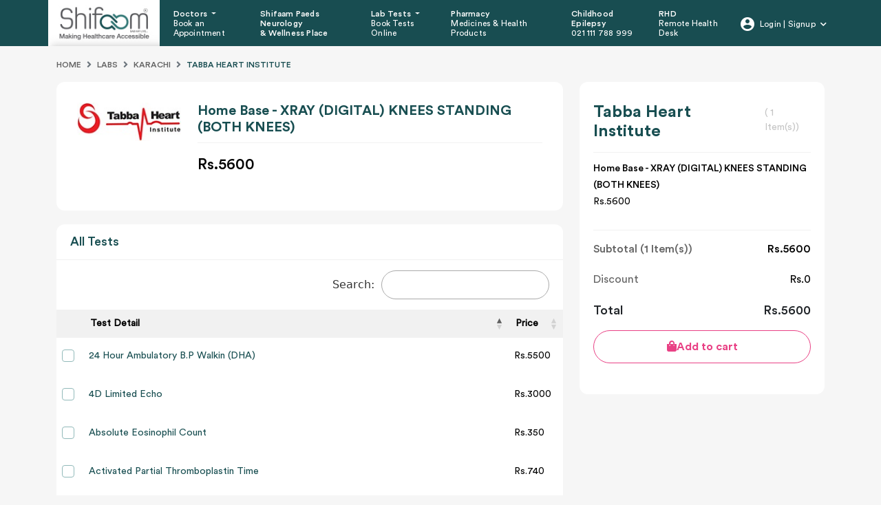

--- FILE ---
content_type: text/html; charset=UTF-8
request_url: https://www.shifaam.com/labs/karachi/tabba-heart-institute?test=home-base-xray-digital-knees-standing-both-knees-8083
body_size: 41486
content:
    <!DOCTYPE html>
    <html lang="en">
    <head>
        <title>Tabba Heart Institute | Shifaam</title>
        <meta charset="utf-8">
        <meta name="csrf-param" content="_csrf-frontend">
<meta name="csrf-token" content="Xxlfo5vIRQEnD9e8q0LFxhvWuNpakoIsfJoyjY-3Yy4QWw7o6Ko8TRRuve7hAbT0I-_6swjdz08XqALMzvhaHw==">
        <meta name="viewport" content="width=device-width, initial-scale=1, shrink-to-fit=no">
        <meta property="fb:app_id" content="2046287735677156"/>
        <!--ICONS FOR IPHONE-->
        <link rel="apple-touch-icon" sizes="57x57" href="/img/favico/new/57.png">
        <link rel="apple-touch-icon" sizes="60x60" href="/img/favico/new/60.png">
        <link rel="apple-touch-icon" sizes="72x72" href="/img/favico/new/72.png">
        <link rel="apple-touch-icon" sizes="76x76" href="/img/favico/new/76.png">
        <link rel="apple-touch-icon" sizes="114x114" href="/img/favico/new/114.png">
        <link rel="apple-touch-icon" sizes="120x120" href="/img/favico/new/120.png">
        <link rel="apple-touch-icon" sizes="128x128" href="/img/favico/new/128.png">
        <link rel="apple-touch-icon" sizes="152x152" href="/img/favico/new/152.png">
        <link rel="apple-touch-icon" sizes="180x180" href="/img/favico/new/180.png">
        <link rel="apple-touch-icon" sizes="192x192" href="/img/favico/new/192.png">
        <!--ICONS FOR BROWSER-->
        <link rel="icon" type="image/png" sizes="16x16" href="/img/favico/new/16.png">
        <link rel="icon" type="image/png" sizes="32x32" href="/img/favico/new/32.png">
        <link rel="icon" type="image/png" sizes="96x96" href="/img/favico/new/96.png">
        <link rel="icon" type="image/png" sizes="230x230" href="/img/favico/new/230.png">
        <link rel="icon" type="image/png" sizes="256x256" href="/img/favico/new/256.png">
        <!--IPHONE SPLASHSCREEN-->
        <link href="/img/favico/new/splashscreens/iphone5_splash.png"
              media="(device-width: 320px) and (device-height: 568px) and (-webkit-device-pixel-ratio: 2)"
              rel="apple-touch-startup-image"/>
        <link href="/img/favico/new/splashscreens/iphone6_splash.png"
              media="(device-width: 375px) and (device-height: 667px) and (-webkit-device-pixel-ratio: 2)"
              rel="apple-touch-startup-image"/>
        <link href="/img/favico/new/splashscreens/iphoneplus_splash.png"
              media="(device-width: 621px) and (device-height: 1104px) and (-webkit-device-pixel-ratio: 3)"
              rel="apple-touch-startup-image"/>
        <link href="/img/favico/new/splashscreens/iphonex_splash.png"
              media="(device-width: 375px) and (device-height: 812px) and (-webkit-device-pixel-ratio: 3)"
              rel="apple-touch-startup-image"/>
        <link href="/img/favico/new/splashscreens/iphonexr_splash.png"
              media="(device-width: 414px) and (device-height: 896px) and (-webkit-device-pixel-ratio: 2)"
              rel="apple-touch-startup-image"/>
        <link href="/img/favico/new/splashscreens/iphonexsmax_splash.png"
              media="(device-width: 414px) and (device-height: 896px) and (-webkit-device-pixel-ratio: 3)"
              rel="apple-touch-startup-image"/>
        <link href="/img/favico/new/splashscreens/ipad_splash.png"
              media="(device-width: 768px) and (device-height: 1024px) and (-webkit-device-pixel-ratio: 2)"
              rel="apple-touch-startup-image"/>
        <link href="/img/favico/new/splashscreens/ipadpro1_splash.png"
              media="(device-width: 834px) and (device-height: 1112px) and (-webkit-device-pixel-ratio: 2)"
              rel="apple-touch-startup-image"/>
        <link href="/img/favico/new/splashscreens/ipadpro3_splash.png"
              media="(device-width: 834px) and (device-height: 1194px) and (-webkit-device-pixel-ratio: 2)"
              rel="apple-touch-startup-image"/>
        <link href="/img/favico/new/splashscreens/ipadpro2_splash.png"
              media="(device-width: 1024px) and (device-height: 1366px) and (-webkit-device-pixel-ratio: 2)"
              rel="apple-touch-startup-image"/>

        <link rel="manifest" href="/img/favico/site.webmanifest">
        <link rel="mask-icon" href="/img/favico/safari-pinned-tab.svg" color="#5bbad5">
        <meta name="msapplication-TileColor" content="#da532c">
        <meta name="theme-color" content="#ffffff">
        <link rel="canonical"
              href="https://www.shifaam.com/labs/karachi/tabba-heart-institute?test=home-base-xray-digital-knees-standing-both-knees-8083">
        <link href="https://cdn.datatables.net/1.12.1/css/jquery.dataTables.css" rel="stylesheet">
<link href="/css/new/main.css?v=1733814792" rel="stylesheet">        <script src="/js/new/jquery.min.js"></script>
    </head>
    <body>
        
    <header>
    <nav id="navbar_top" class="navbar navbar-expand-xl navbar-dark bg-primary">
        <div class="container cstm-p-1399">
            <a class="navbar-brand" href="/">
                <img class="img-fluid" src="/themes/default/guest/img/logo.jpg" alt="Shifaam logo">            </a>
            <div class="for-mobile">
                                <button class="navbar-toggler" type="button" data-bs-toggle="collapse" data-bs-target="#main_nav"
                        aria-expanded="false" aria-label="Toggle navigation">
                    <div class="hamburger hamburger--slider-r">
                        <div class="hamburger-box">
                            <div class="hamburger-inner"></div>
                        </div>
                    </div>
                </button>
            </div>
            <div class="collapse navbar-collapse" id="main_nav">
                                    <ul class="navbar-nav">
                                                                                    <li class="nav-item dropdown has-megamenu">
                                    <a class="nav-link dropdown-toggle lrg"
                                       href="/doctors/pakistan"
                                        data-bs-toggle="dropdown">
                                        Doctors                                        <a class="nav-link min" href="/doctors/pakistan"
                                            data-bs-toggle="dropdown">
                                            Book an Appointment</a>
                                                                                    <div class="dropdown-menu megamenu" role="menu">
                                                <div class="container">
                                                    <div class="dropdown-content ">
                                                        <div class="row">
                                                                                                                            <div class="col-md-3">
                                                                    <div class="text-cont min-h-290">
                                                                        <h2>Find doctor by speciality</h2>
                                                                                                                                                    <ul>
                                                                                                                                                                    <li>
                                                                                        <a href="/doctors/pakistan/dermatologist">Dermatologist</a>                                                                                                                                                                                    <ul class="sub-li">
                                                                                                                                                                                                    <li>
                                                                                                        <a href="/doctors/karachi/dermatologist">Dermatologist in Karachi</a>                                                                                                    </li>
                                                                                                                                                                                                    <li>
                                                                                                        <a href="/doctors/lahore/dermatologist">Dermatologist in Lahore</a>                                                                                                    </li>
                                                                                                                                                                                                    <li>
                                                                                                        <a href="/doctors/islamabad/dermatologist">Dermatologist in Islamabad</a>                                                                                                    </li>
                                                                                                                                                                                                    <li>
                                                                                                        <a href="/doctors/peshawar/dermatologist">Dermatologist in Peshawar</a>                                                                                                    </li>
                                                                                                                                                                                            </ul>
                                                                                                                                                                            </li>
                                                                                                                                                                    <li>
                                                                                        <a href="/doctors/pakistan/gynecologist">Gynecologist</a>                                                                                                                                                                                    <ul class="sub-li">
                                                                                                                                                                                                    <li>
                                                                                                        <a href="/doctors/karachi/gynaecologist">Gynecologist in Karachi</a>                                                                                                    </li>
                                                                                                                                                                                                    <li>
                                                                                                        <a href="/doctors/lahore/gynaecologist">Gynecologist in Lahore</a>                                                                                                    </li>
                                                                                                                                                                                                    <li>
                                                                                                        <a href="/doctors/islamabad/gynaecologist">Gynecologist in Islamabad</a>                                                                                                    </li>
                                                                                                                                                                                                    <li>
                                                                                                        <a href="/doctors/peshawar/gynaecologist">Gynecologist in Peshawar</a>                                                                                                    </li>
                                                                                                                                                                                            </ul>
                                                                                                                                                                            </li>
                                                                                                                                                                    <li>
                                                                                        <a href="/doctors/pakistan/child-specialist">Child Specialist</a>                                                                                                                                                                                    <ul class="sub-li">
                                                                                                                                                                                                    <li>
                                                                                                        <a href="/doctors/karachi/child-specialist">Child Specialist in Karachi</a>                                                                                                    </li>
                                                                                                                                                                                                    <li>
                                                                                                        <a href="/doctors/lahore/child-specialist">Child Specialist in Lahore</a>                                                                                                    </li>
                                                                                                                                                                                                    <li>
                                                                                                        <a href="/doctors/islamabad/child-specialist">Child Specialist in Islamabad</a>                                                                                                    </li>
                                                                                                                                                                                                    <li>
                                                                                                        <a href="/doctors/peshawar/child-specialist">Child Specialist in Peshawar</a>                                                                                                    </li>
                                                                                                                                                                                            </ul>
                                                                                                                                                                            </li>
                                                                                                                                                                    <li>
                                                                                        <a href="/doctors/pakistan/gastroenterologist">Gastroenterologist</a>                                                                                                                                                                                    <ul class="sub-li">
                                                                                                                                                                                                    <li>
                                                                                                        <a href="/doctors/karachi/gastroenterologist">Gastroenterologist in Karachi</a>                                                                                                    </li>
                                                                                                                                                                                                    <li>
                                                                                                        <a href="/doctors/lahore/gastroenterologist">Gastroenterologist in Lahore</a>                                                                                                    </li>
                                                                                                                                                                                                    <li>
                                                                                                        <a href="/doctors/islamabad/gastroenterologist">Gastroenterologist in Islamabad</a>                                                                                                    </li>
                                                                                                                                                                                                    <li>
                                                                                                        <a href="/doctors/peshawar/gastroenterologist">Gastroenterologist in Peshawar</a>                                                                                                    </li>
                                                                                                                                                                                            </ul>
                                                                                                                                                                            </li>
                                                                                                                                                                    <li>
                                                                                        <a href="/doctors/pakistan/oncologist">Oncologist </a>                                                                                                                                                                                    <ul class="sub-li">
                                                                                                                                                                                                    <li>
                                                                                                        <a href="/doctors/karachi/oncologist">Oncologist in Karachi</a>                                                                                                    </li>
                                                                                                                                                                                            </ul>
                                                                                                                                                                            </li>
                                                                                                                                                                    <li>
                                                                                        <a href="/doctors/pakistan/neurologist">Neurologist</a>                                                                                                                                                                                    <ul class="sub-li">
                                                                                                                                                                                                    <li>
                                                                                                        <a href="/doctors/karachi/neurologist">Neurologist in Karachi</a>                                                                                                    </li>
                                                                                                                                                                                                    <li>
                                                                                                        <a href="/doctors/lahore/neurologist">Neurologist in Lahore</a>                                                                                                    </li>
                                                                                                                                                                                                    <li>
                                                                                                        <a href="/doctors/islamabad/neurologist">Neurologist in Islamabad</a>                                                                                                    </li>
                                                                                                                                                                                                    <li>
                                                                                                        <a href="/doctors/peshawar/neurologist">Neurologist in Peshawar</a>                                                                                                    </li>
                                                                                                                                                                                            </ul>
                                                                                                                                                                            </li>
                                                                                                                                                                    <li>
                                                                                        <a href="/doctors/pakistan/general-physician">General Physician</a>                                                                                                                                                                                    <ul class="sub-li">
                                                                                                                                                                                                    <li>
                                                                                                        <a href="/doctors/karachi/general-physician">General Physician in Karachi</a>                                                                                                    </li>
                                                                                                                                                                                                    <li>
                                                                                                        <a href="/doctors/lahore/general-physician">General Physician in Lahore</a>                                                                                                    </li>
                                                                                                                                                                                                    <li>
                                                                                                        <a href="/doctors/islamabad/general-physician">General Physician in Islamabad</a>                                                                                                    </li>
                                                                                                                                                                                                    <li>
                                                                                                        <a href="/doctors/peshawar/general-physician">General Physician in Peshawar</a>                                                                                                    </li>
                                                                                                                                                                                            </ul>
                                                                                                                                                                            </li>
                                                                                                                                                            </ul>
                                                                                                                                            </div>
                                                                    <a class="btn anchor-nounderline" href="/doctor/signup">Are You a Doctor?</a>                                                                </div>
                                                                                                                            <div class="col-md-3">
                                                                    <div class="text-cont min-h-290 pl-18">
                                                                        <h2>Find doctor via city</h2>
                                                                                                                                                    <ul>
                                                                                                                                                                    <li>
                                                                                        <a href="/doctors/lahore">Doctors in Lahore</a>                                                                                                                                                                            </li>
                                                                                                                                                                    <li>
                                                                                        <a href="/doctors/karachi">Doctors in Karachi</a>                                                                                                                                                                            </li>
                                                                                                                                                                    <li>
                                                                                        <a href="/doctors/islamabad">Doctors in Islamabad</a>                                                                                                                                                                            </li>
                                                                                                                                                                    <li>
                                                                                        <a href="/doctors/peshawar">Doctors in Peshawar</a>                                                                                                                                                                            </li>
                                                                                                                                                                    <li>
                                                                                        <a href="/doctors/quetta">Doctors in Quetta</a>                                                                                                                                                                            </li>
                                                                                                                                                                    <li>
                                                                                        <a href="/doctors/pakistan">Doctors in All Cities - Pakistan</a>                                                                                                                                                                            </li>
                                                                                                                                                            </ul>
                                                                                                                                            </div>
                                                                                                                                    </div>
                                                                                                                            <div class="col-md-3">
                                                                    <div class="">
                                                                        <h2>Search by Hospital</h2>
                                                                                                                                                    <ul>
                                                                                                                                                                    <li>
                                                                                        <a href="/doctors/karachi?hospital=shifaam-physical-clinic">Shifaam Physical Clinic</a>                                                                                                                                                                            </li>
                                                                                                                                                                    <li>
                                                                                        <a href="/doctors/karachi?hospital=south-city-hospital">South City Hospital</a>                                                                                                                                                                            </li>
                                                                                                                                                                    <li>
                                                                                        <a href="/doctors/karachi?hospital=usman-memorial-hospital">Usman Memorial Hospital</a>                                                                                                                                                                            </li>
                                                                                                                                                                    <li>
                                                                                        <a href="/doctors/karachi?hospital=tabba-heart-institute">Tabba Heart Institute</a>                                                                                                                                                                            </li>
                                                                                                                                                                    <li>
                                                                                        <a href="/doctors/karachi?hospital=anum-hospital">Anum Hospital </a>                                                                                                                                                                            </li>
                                                                                                                                                            </ul>
                                                                                                                                            </div>
                                                                                                                                    </div>
                                                                                                                    </div>
                                                    </div>
                                                </div>
                                                <!-- dropdown-mega-menu.// -->
                                            </div>
                                                                        </li>
                                                                                                                <li class="nav-item ">
                                    <a class="nav-link  lrg"
                                       href="/videos"
                                        >
                                        Shifaam Paeds Neurology <br> & Wellness Place                                        <a class="nav-link min" href="/videos"
                                            >
                                            </a>
                                                                        </li>
                                                                                                                <li class="nav-item dropdown has-megamenu">
                                    <a class="nav-link dropdown-toggle lrg"
                                       href="/labs/pakistan"
                                        data-bs-toggle="dropdown">
                                        Lab Tests                                        <a class="nav-link min" href="/labs/pakistan"
                                            data-bs-toggle="dropdown">
                                            Book Tests Online</a>
                                                                                    <div class="dropdown-menu megamenu" role="menu">
                                                <div class="lab-dropdown-cont">
                                                    <div class="dropdown-content ">
                                                        <div class="row">
                                                                                                                            <div class="col-md-4">
                                                                    <div class="text-cont pl-10">
                                                                        <h2>Book lab Tests</h2>
                                                                                                                                                    <ul>
                                                                                                                                                                    <li>
                                                                                        <a href="/labs/karachi/tabba-heart-institute">Tabba Heart Institute - up to 20% OFF</a>                                                                                                                                                                            </li>
                                                                                                                                                                    <li>
                                                                                        <a href="/labs/pakistan/essa-laboratory">Dr. Essa’s Lab - up to 15%</a>                                                                                                                                                                            </li>
                                                                                                                                                                    <li>
                                                                                        <a href="/labs/pakistan/hashmanis-hospital-lab">Hashmani's hospital Lab - up to 20%</a>                                                                                                                                                                            </li>
                                                                                                                                                                    <li>
                                                                                        <a href="/labs/pakistan/one-health-lab">One Health Lab - up to 10%</a>                                                                                                                                                                            </li>
                                                                                                                                                                    <li>
                                                                                        <a href="/labs/pakistan/eshifa">eShifa - up to 20%</a>                                                                                                                                                                            </li>
                                                                                                                                                            </ul>
                                                                                                                                            </div>
                                                                                                                                    </div>
                                                                                                                            <div class="col-md-4">
                                                                    <div class="text-cont pl-18">
                                                                        <h2>Labs In Pakistan</h2>
                                                                                                                                                    <ul>
                                                                                                                                                                    <li>
                                                                                        <a href="/labs/karachi">Labs in Karachi</a>                                                                                                                                                                            </li>
                                                                                                                                                                    <li>
                                                                                        <a href="/labs/lahore">Labs in Lahore</a>                                                                                                                                                                            </li>
                                                                                                                                                                    <li>
                                                                                        <a href="/labs/islamabad">Labs in Islamabad</a>                                                                                                                                                                            </li>
                                                                                                                                                                    <li>
                                                                                        <a href="/labs/peshawar">Labs in Peshawar</a>                                                                                                                                                                            </li>
                                                                                                                                                                    <li>
                                                                                        <a href="/labs/quetta">Labs in Quetta</a>                                                                                                                                                                            </li>
                                                                                                                                                                    <li>
                                                                                        <a href="/labs/pakistan">Labs in All Cities - Pakistan</a>                                                                                                                                                                            </li>
                                                                                                                                                            </ul>
                                                                                                                                            </div>
                                                                                                                                    </div>
                                                                                                                            <div class="col-md-4">
                                                                    <div class="text-cont pl-18">
                                                                        <h2>Packages</h2>
                                                                                                                                                    <ul>
                                                                                                                                                                    <li>
                                                                                        <a href="/discover">Genetic Sequencing</a>                                                                                                                                                                            </li>
                                                                                                                                                            </ul>
                                                                                                                                            </div>
                                                                                                                                    </div>
                                                                                                                    </div>
                                                    </div>
                                                </div>
                                                <!-- dropdown-mega-menu.// -->
                                            </div>
                                                                        </li>
                                                                                                                <li class="nav-item ">
                                    <a class="nav-link  lrg"
                                       href="/store"
                                        >
                                        Pharmacy                                        <a class="nav-link min" href="/store"
                                            >
                                            Medicines & Health Products</a>
                                                                        </li>
                                                                                                                <li class="nav-item ">
                                    <a class="nav-link  lrg"
                                       href="/epilepsy"
                                        >
                                        Childhood Epilepsy                                        <a class="nav-link min" href="/epilepsy"
                                            >
                                            021 111 788 999</a>
                                                                        </li>
                                                                                                                <li class="nav-item ">
                                    <a class="nav-link  lrg"
                                       href="/site/remote-health-desk"
                                        >
                                        RHD                                        <a class="nav-link min" href="/site/remote-health-desk"
                                            >
                                            Remote Health Desk</a>
                                                                        </li>
                                                                        </ul>
                                <ul class="navbar-nav ms-auto">
                    <li class="nav-item dropdown">
                                                    <a class="nav-link dropdown-toggle d-flex login" href="#" data-bs-toggle="dropdown">
                                <svg xmlns="http://www.w3.org/2000/svg" xmlns:xlink="http://www.w3.org/1999/xlink"
                                     width="20" height="20" viewBox="0 0 20 20">
                                    <image width="20" height="20"
                                           xlink:href="[data-uri]"/>
                                </svg>
                                <span class="user-login-name">Login | Signup</span>
                            </a>
                            <ul class="dropdown-menu dropdown-menu-end">
                                <li>
                                    <a class="dropdown-item" href="/patient/login">Patient Login</a>                                </li>
                                <li>
                                    <a class="dropdown-item" href="/doctor/login">Doctor Login</a>                                </li>
                            </ul>
                                        </ul>
            </div> <!-- navbar-collapse.// -->
        </div> <!-- container-fluid.// -->
    </nav>
</header>
<div id="loginModal" class="modal fade" role="dialog">
    <div class="modal-dialog">
        <div class="modal-content">

        </div>

    </div>
</div>
<div id="signupModal" class="modal fade" role="dialog">
    <div class="modal-dialog">
        <div class="modal-content">

        </div>

    </div>
</div>
<div id="resetpassword" class="modal fade" role="dialog">
    <div class="modal-dialog">
        <div class="modal-content">

        </div>

    </div>
</div>
<div id="videoCallOptions" class="modal fade" role="dialog">
    <div class="modal-dialog">

        <!-- Modal content-->

        <div class="modal-content popup-video-call">
            <a href="#" class="modal-close-btn-style" data-dismiss="modal">
                <i class="fa fa-times"></i>
            </a>
            <div class="modal-body">
                <div class="text-center">
                    <h3>Please select your preferred mode of call:</h3>
                    <a class="online-dr-btn connection-mode" href="/online-consultation?type=audio" style="font-size: 19px; padding: 15px;"><i class="fas fa-phone flip-horz modal-btn-icons"></i> Audio</a>                    <a class="online-dr-btn connection-mode" href="/online-consultation?type=video" style="font-size: 19px; padding: 15px;"><i class="fas fa-video modal-btn-icons"></i> Video</a>                </div>
                <br/>
                <br/>
                <div class="" style="font-weight: bold">Disclaimer:</div>
                <div class="">Consultations on <b>Shifaam.com</b> are not a subsitute to physical consultation with your
                    local Health Care Provider or hospital services. Our service should not be used for medical
                    emergencies.:
                </div>
            </div>
        </div>

    </div>
</div>

<div class="modal fade " id="cartConfirmationModal" tabindex="-1" aria-hidden="true">
    <div class="modal-dialog modal-dialog-centered">
        <div class="modal-content">
            <div class="modal-header">
                <h5 class="modal-title">Confirmation Alert
                    <img class="excla" src="/themes/default/guest/img/exclamation-popup.png" alt=""></h5>
                <button type="button" class="btn-close" data-bs-dismiss="modal" aria-label="Close"></button>
            </div>
            <div class="modal-body cstm-pink-radio">
                <p id="confirmAddtoCartText">Your cart is not empty. By Adding this, other items in your cart will be
                    removed.</p>
                <p>Shall we start over with a fresh cart?</p>
            </div>
            <div class="modal-footer w-100 justify-content-between">
                <button type="button" class="pink-btn m-0 py-2 px-0 col-md-4" data-bs-dismiss="modal">Cancel</button>
                &nbsp;
                <button type="button" class="pink-btn m-0 py-2 px-0 col-md-4" id="confirmBtn"
                        data-bs-dismiss="modal" onclick="confirmAddtoCart()">Remove
                </button>
            </div>
        </div>
    </div>
</div>

<script>
    function confirmAddtoCart(id = 0) {
        $('#cartConfirmationModal').modal('hide');
        if (typeof addToCartAnalytics == 'function') {
            addToCartAnalytics();
        }
        $.ajax('/site/remove-items-from-cart', {
            type: 'POST'
        }).done(function (res) {
            if (res.success) {
                $(".qty-value").text(0);
                if (id > 0) {
                    addSingleProduct(id);
                } else if (typeof confirmBooking == 'function') {
                    confirmBooking();
                } else {
                    $('#cartForm').submit();
                }
            }
        });
    }
</script>


<div class="container">
    <div class="doctor-detail lab">
        <breadcrumb>
            <nav aria-label="breadcrumb">
                <ol class="breadcrumb">
                    <li class="breadcrumb-item"><a href="/">Home</a></li>
                    <li class="breadcrumb-item "><a href="/labs">Labs</a></li><li class="breadcrumb-item "><a href="/labs/karachi">Karachi</a></li><li class="breadcrumb-item active"><a href="/labs/karachi/tabba-heart-institute">Tabba Heart Institute</a></li>                </ol>
            </nav>
        </breadcrumb>
        <div class="row">
            <div class="col-lg-8">
                <div class="doctor-card-large">
                    <div class="doctor-card-large-top lab-detail">
                        <div class="row">
                            <div class="col-md-3">
                                <div class="img-cont">
                                    <img src="/themes/default/guest/img/labs/tabba-heart-institute.webp" class="img-fluid" alt="Tabba Heart Institute"/>
                                </div>
                            </div>

                            <div class="col-md-9">
                                <div class="text-cont">
                                                                            <div class="doc-name">
                                            <h4>Home Base - XRAY (DIGITAL) KNEES STANDING (BOTH KNEES)</h4>
                                        </div>
                                        <div class="text-cont">
                                            <h6>                                                </h6>
                                        </div>
                                        <div class="lab-add-cart">
                                                                                            <span>
                                                    <price>Rs.5600</price>
                                                </span>
                                                                                        </div>
                                                                        </div>
                            </div>
                        </div>
                    </div>
                </div>
                <div class="shifaam-card test-card p-0">
                    <div class="card-heading">
                        <div class="row">
                            <div class="md-w-38 d-flex align-self-center">
                                <h6 class="mb-0">All Tests</h6>
                            </div>
                        </div>
                    </div>
                    <div class="table-responsive">
                        <table class="table table-bordered" id="testTbl">
                            <thead>
                            <tr>
                                <th scope="col" class="no-sort"></th>
                                <th scope="col">Test Detail</th>
                                <th scope="col">Price</th>
                            </tr>
                            </thead>
                            <tbody>
                                                                <tr>
                                        <td>
                                            <input type="checkbox" id="test7989" name="test_ids[]"
                                                   class="testChecks" value="7989"
                                                >
                                            <label for="test7989"></label>
                                        </td>
                                        <td>
                                            <a href="/labs/karachi/tabba-heart-institute?test=24-hour-ambulatory-b-p-walkin-dha-7989"
                                               class="title-link">
                                                24 Hour Ambulatory B.P Walkin   (DHA)                                            </a>
                                        </td>
                                        <td>
                                                                                            <span class="price">Rs.5500</span>
                                                                                        </td>
                                    </tr>
                                                                        <tr>
                                        <td>
                                            <input type="checkbox" id="test7828" name="test_ids[]"
                                                   class="testChecks" value="7828"
                                                >
                                            <label for="test7828"></label>
                                        </td>
                                        <td>
                                            <a href="/labs/karachi/tabba-heart-institute?test=4d-limited-echo-7828"
                                               class="title-link">
                                                4D Limited Echo                                            </a>
                                        </td>
                                        <td>
                                                                                            <span class="price">Rs.3000</span>
                                                                                        </td>
                                    </tr>
                                                                        <tr>
                                        <td>
                                            <input type="checkbox" id="test7655" name="test_ids[]"
                                                   class="testChecks" value="7655"
                                                >
                                            <label for="test7655"></label>
                                        </td>
                                        <td>
                                            <a href="/labs/karachi/tabba-heart-institute?test=absolute-eosinophil-count-7655"
                                               class="title-link">
                                                Absolute Eosinophil Count                                            </a>
                                        </td>
                                        <td>
                                                                                            <span class="price">Rs.350</span>
                                                                                        </td>
                                    </tr>
                                                                        <tr>
                                        <td>
                                            <input type="checkbox" id="test7656" name="test_ids[]"
                                                   class="testChecks" value="7656"
                                                >
                                            <label for="test7656"></label>
                                        </td>
                                        <td>
                                            <a href="/labs/karachi/tabba-heart-institute?test=activated-partial-thromboplastin-time-7656"
                                               class="title-link">
                                                Activated Partial Thromboplastin Time                                            </a>
                                        </td>
                                        <td>
                                                                                            <span class="price">Rs.740</span>
                                                                                        </td>
                                    </tr>
                                                                        <tr>
                                        <td>
                                            <input type="checkbox" id="test7737" name="test_ids[]"
                                                   class="testChecks" value="7737"
                                                >
                                            <label for="test7737"></label>
                                        </td>
                                        <td>
                                            <a href="/labs/karachi/tabba-heart-institute?test=afp-7737"
                                               class="title-link">
                                                Afp                                            </a>
                                        </td>
                                        <td>
                                                                                            <span class="price">Rs.4010</span>
                                                                                        </td>
                                    </tr>
                                                                        <tr>
                                        <td>
                                            <input type="checkbox" id="test7553" name="test_ids[]"
                                                   class="testChecks" value="7553"
                                                >
                                            <label for="test7553"></label>
                                        </td>
                                        <td>
                                            <a href="/labs/karachi/tabba-heart-institute?test=albumin-7553"
                                               class="title-link">
                                                Albumin                                            </a>
                                        </td>
                                        <td>
                                                                                            <span class="price">Rs.430</span>
                                                                                        </td>
                                    </tr>
                                                                        <tr>
                                        <td>
                                            <input type="checkbox" id="test7554" name="test_ids[]"
                                                   class="testChecks" value="7554"
                                                >
                                            <label for="test7554"></label>
                                        </td>
                                        <td>
                                            <a href="/labs/karachi/tabba-heart-institute?test=alk-po4-7554"
                                               class="title-link">
                                                ALK Po4                                            </a>
                                        </td>
                                        <td>
                                                                                            <span class="price">Rs.310</span>
                                                                                        </td>
                                    </tr>
                                                                        <tr>
                                        <td>
                                            <input type="checkbox" id="test7555" name="test_ids[]"
                                                   class="testChecks" value="7555"
                                                >
                                            <label for="test7555"></label>
                                        </td>
                                        <td>
                                            <a href="/labs/karachi/tabba-heart-institute?test=alt-sgpt-7555"
                                               class="title-link">
                                                Alt/Sgpt                                            </a>
                                        </td>
                                        <td>
                                                                                            <span class="price">Rs.540</span>
                                                                                        </td>
                                    </tr>
                                                                        <tr>
                                        <td>
                                            <input type="checkbox" id="test7793" name="test_ids[]"
                                                   class="testChecks" value="7793"
                                                >
                                            <label for="test7793"></label>
                                        </td>
                                        <td>
                                            <a href="/labs/karachi/tabba-heart-institute?test=ambulatory-bp-monitoring-24-hours-7793"
                                               class="title-link">
                                                Ambulatory  BP Monitoring - 24 Hours                                            </a>
                                        </td>
                                        <td>
                                                                                            <span class="price">Rs.4300</span>
                                                                                        </td>
                                    </tr>
                                                                        <tr>
                                        <td>
                                            <input type="checkbox" id="test7794" name="test_ids[]"
                                                   class="testChecks" value="7794"
                                                >
                                            <label for="test7794"></label>
                                        </td>
                                        <td>
                                            <a href="/labs/karachi/tabba-heart-institute?test=ambulatory-bp-monitoring-48-hours-7794"
                                               class="title-link">
                                                Ambulatory BP Monitoring - 48 Hours                                            </a>
                                        </td>
                                        <td>
                                                                                            <span class="price">Rs.8500</span>
                                                                                        </td>
                                    </tr>
                                                                        <tr>
                                        <td>
                                            <input type="checkbox" id="test7786" name="test_ids[]"
                                                   class="testChecks" value="7786"
                                                >
                                            <label for="test7786"></label>
                                        </td>
                                        <td>
                                            <a href="/labs/karachi/tabba-heart-institute?test=amphetamine-urine-7786"
                                               class="title-link">
                                                Amphetamine - Urine                                            </a>
                                        </td>
                                        <td>
                                                                                            <span class="price">Rs.190</span>
                                                                                        </td>
                                    </tr>
                                                                        <tr>
                                        <td>
                                            <input type="checkbox" id="test7556" name="test_ids[]"
                                                   class="testChecks" value="7556"
                                                >
                                            <label for="test7556"></label>
                                        </td>
                                        <td>
                                            <a href="/labs/karachi/tabba-heart-institute?test=amylase-7556"
                                               class="title-link">
                                                Amylase                                            </a>
                                        </td>
                                        <td>
                                                                                            <span class="price">Rs.500</span>
                                                                                        </td>
                                    </tr>
                                                                        <tr>
                                        <td>
                                            <input type="checkbox" id="test7633" name="test_ids[]"
                                                   class="testChecks" value="7633"
                                                >
                                            <label for="test7633"></label>
                                        </td>
                                        <td>
                                            <a href="/labs/karachi/tabba-heart-institute?test=amylase-serum-7633"
                                               class="title-link">
                                                Amylase - Serum                                            </a>
                                        </td>
                                        <td>
                                                                                            <span class="price">Rs.455</span>
                                                                                        </td>
                                    </tr>
                                                                        <tr>
                                        <td>
                                            <input type="checkbox" id="test7634" name="test_ids[]"
                                                   class="testChecks" value="7634"
                                                >
                                            <label for="test7634"></label>
                                        </td>
                                        <td>
                                            <a href="/labs/karachi/tabba-heart-institute?test=amylase-urine-7634"
                                               class="title-link">
                                                Amylase - Urine                                            </a>
                                        </td>
                                        <td>
                                                                                            <span class="price">Rs.425</span>
                                                                                        </td>
                                    </tr>
                                                                        <tr>
                                        <td>
                                            <input type="checkbox" id="test7738" name="test_ids[]"
                                                   class="testChecks" value="7738"
                                                >
                                            <label for="test7738"></label>
                                        </td>
                                        <td>
                                            <a href="/labs/karachi/tabba-heart-institute?test=anti-hav-igg-7738"
                                               class="title-link">
                                                Anti Hav-Igg                                            </a>
                                        </td>
                                        <td>
                                                                                            <span class="price">Rs.2280</span>
                                                                                        </td>
                                    </tr>
                                                                        <tr>
                                        <td>
                                            <input type="checkbox" id="test7739" name="test_ids[]"
                                                   class="testChecks" value="7739"
                                                >
                                            <label for="test7739"></label>
                                        </td>
                                        <td>
                                            <a href="/labs/karachi/tabba-heart-institute?test=anti-hbc-total-7739"
                                               class="title-link">
                                                Anti Hbc (Total)                                            </a>
                                        </td>
                                        <td>
                                                                                            <span class="price">Rs.2260</span>
                                                                                        </td>
                                    </tr>
                                                                        <tr>
                                        <td>
                                            <input type="checkbox" id="test7740" name="test_ids[]"
                                                   class="testChecks" value="7740"
                                                >
                                            <label for="test7740"></label>
                                        </td>
                                        <td>
                                            <a href="/labs/karachi/tabba-heart-institute?test=anti-hbs-7740"
                                               class="title-link">
                                                Anti Hbs                                            </a>
                                        </td>
                                        <td>
                                                                                            <span class="price">Rs.1720</span>
                                                                                        </td>
                                    </tr>
                                                                        <tr>
                                        <td>
                                            <input type="checkbox" id="test7741" name="test_ids[]"
                                                   class="testChecks" value="7741"
                                                >
                                            <label for="test7741"></label>
                                        </td>
                                        <td>
                                            <a href="/labs/karachi/tabba-heart-institute?test=anti-hcv-7741"
                                               class="title-link">
                                                Anti Hcv                                            </a>
                                        </td>
                                        <td>
                                                                                            <span class="price">Rs.1900</span>
                                                                                        </td>
                                    </tr>
                                                                        <tr>
                                        <td>
                                            <input type="checkbox" id="test7648" name="test_ids[]"
                                                   class="testChecks" value="7648"
                                                >
                                            <label for="test7648"></label>
                                        </td>
                                        <td>
                                            <a href="/labs/karachi/tabba-heart-institute?test=arterial-blood-gases-abgs-for-icu-7648"
                                               class="title-link">
                                                ARTERIAL BLOOD GASES   (ABGs for ICU)                                            </a>
                                        </td>
                                        <td>
                                                                                            <span class="price">Rs.870</span>
                                                                                        </td>
                                    </tr>
                                                                        <tr>
                                        <td>
                                            <input type="checkbox" id="test7736" name="test_ids[]"
                                                   class="testChecks" value="7736"
                                                >
                                            <label for="test7736"></label>
                                        </td>
                                        <td>
                                            <a href="/labs/karachi/tabba-heart-institute?test=arterial-blood-gasses-abg-s-7736"
                                               class="title-link">
                                                Arterial Blood Gasses ABG's                                            </a>
                                        </td>
                                        <td>
                                                                                            <span class="price">Rs.940</span>
                                                                                        </td>
                                    </tr>
                                                                        <tr>
                                        <td>
                                            <input type="checkbox" id="test7683" name="test_ids[]"
                                                   class="testChecks" value="7683"
                                                >
                                            <label for="test7683"></label>
                                        </td>
                                        <td>
                                            <a href="/labs/karachi/tabba-heart-institute?test=asot-antistreptolysin-o-titre-7683"
                                               class="title-link">
                                                Asot - Antistreptolysin-O-Titre                                            </a>
                                        </td>
                                        <td>
                                                                                            <span class="price">Rs.730</span>
                                                                                        </td>
                                    </tr>
                                                                        <tr>
                                        <td>
                                            <input type="checkbox" id="test7557" name="test_ids[]"
                                                   class="testChecks" value="7557"
                                                >
                                            <label for="test7557"></label>
                                        </td>
                                        <td>
                                            <a href="/labs/karachi/tabba-heart-institute?test=ast-sgot-7557"
                                               class="title-link">
                                                Ast/Sgot                                            </a>
                                        </td>
                                        <td>
                                                                                            <span class="price">Rs.380</span>
                                                                                        </td>
                                    </tr>
                                                                        <tr>
                                        <td>
                                            <input type="checkbox" id="test7742" name="test_ids[]"
                                                   class="testChecks" value="7742"
                                                >
                                            <label for="test7742"></label>
                                        </td>
                                        <td>
                                            <a href="/labs/karachi/tabba-heart-institute?test=b-n-p-7742"
                                               class="title-link">
                                                B.N.P                                            </a>
                                        </td>
                                        <td>
                                                                                            <span class="price">Rs.2700</span>
                                                                                        </td>
                                    </tr>
                                                                        <tr>
                                        <td>
                                            <input type="checkbox" id="test7743" name="test_ids[]"
                                                   class="testChecks" value="7743"
                                                >
                                            <label for="test7743"></label>
                                        </td>
                                        <td>
                                            <a href="/labs/karachi/tabba-heart-institute?test=beta-hcg-7743"
                                               class="title-link">
                                                Beta-Hcg                                            </a>
                                        </td>
                                        <td>
                                                                                            <span class="price">Rs.1780</span>
                                                                                        </td>
                                    </tr>
                                                                        <tr>
                                        <td>
                                            <input type="checkbox" id="test7558" name="test_ids[]"
                                                   class="testChecks" value="7558"
                                                >
                                            <label for="test7558"></label>
                                        </td>
                                        <td>
                                            <a href="/labs/karachi/tabba-heart-institute?test=bicarbonate-7558"
                                               class="title-link">
                                                Bicarbonate                                            </a>
                                        </td>
                                        <td>
                                                                                            <span class="price">Rs.270</span>
                                                                                        </td>
                                    </tr>
                                                                        <tr>
                                        <td>
                                            <input type="checkbox" id="test7684" name="test_ids[]"
                                                   class="testChecks" value="7684"
                                                >
                                            <label for="test7684"></label>
                                        </td>
                                        <td>
                                            <a href="/labs/karachi/tabba-heart-institute?test=bile-pigment-urine-7684"
                                               class="title-link">
                                                Bile Pigment ( Urine )                                            </a>
                                        </td>
                                        <td>
                                                                                            <span class="price">Rs.310</span>
                                                                                        </td>
                                    </tr>
                                                                        <tr>
                                        <td>
                                            <input type="checkbox" id="test7559" name="test_ids[]"
                                                   class="testChecks" value="7559"
                                                >
                                            <label for="test7559"></label>
                                        </td>
                                        <td>
                                            <a href="/labs/karachi/tabba-heart-institute?test=bilirubin-direct-7559"
                                               class="title-link">
                                                Bilirubin Direct                                            </a>
                                        </td>
                                        <td>
                                                                                            <span class="price">Rs.300</span>
                                                                                        </td>
                                    </tr>
                                                                        <tr>
                                        <td>
                                            <input type="checkbox" id="test7560" name="test_ids[]"
                                                   class="testChecks" value="7560"
                                                >
                                            <label for="test7560"></label>
                                        </td>
                                        <td>
                                            <a href="/labs/karachi/tabba-heart-institute?test=bilirubin-total-7560"
                                               class="title-link">
                                                Bilirubin Total                                            </a>
                                        </td>
                                        <td>
                                                                                            <span class="price">Rs.340</span>
                                                                                        </td>
                                    </tr>
                                                                        <tr>
                                        <td>
                                            <input type="checkbox" id="test7657" name="test_ids[]"
                                                   class="testChecks" value="7657"
                                                >
                                            <label for="test7657"></label>
                                        </td>
                                        <td>
                                            <a href="/labs/karachi/tabba-heart-institute?test=bleeding-time-b-t-7657"
                                               class="title-link">
                                                Bleeding Time (B.T)                                            </a>
                                        </td>
                                        <td>
                                                                                            <span class="price">Rs.290</span>
                                                                                        </td>
                                    </tr>
                                                                        <tr>
                                        <td>
                                            <input type="checkbox" id="test7685" name="test_ids[]"
                                                   class="testChecks" value="7685"
                                                >
                                            <label for="test7685"></label>
                                        </td>
                                        <td>
                                            <a href="/labs/karachi/tabba-heart-institute?test=blood-culture-7685"
                                               class="title-link">
                                                Blood Culture                                            </a>
                                        </td>
                                        <td>
                                                                                            <span class="price">Rs.1300</span>
                                                                                        </td>
                                    </tr>
                                                                        <tr>
                                        <td>
                                            <input type="checkbox" id="test7613" name="test_ids[]"
                                                   class="testChecks" value="7613"
                                                >
                                            <label for="test7613"></label>
                                        </td>
                                        <td>
                                            <a href="/labs/karachi/tabba-heart-institute?test=blood-donor-screening-7613"
                                               class="title-link">
                                                Blood Donor Screening                                            </a>
                                        </td>
                                        <td>
                                                                                            <span class="price">Rs.2620</span>
                                                                                        </td>
                                    </tr>
                                                                        <tr>
                                        <td>
                                            <input type="checkbox" id="test7635" name="test_ids[]"
                                                   class="testChecks" value="7635"
                                                >
                                            <label for="test7635"></label>
                                        </td>
                                        <td>
                                            <a href="/labs/karachi/tabba-heart-institute?test=blood-glucose-fasting-promotional-7635"
                                               class="title-link">
                                                Blood Glucose Fasting (promotional)                                            </a>
                                        </td>
                                        <td>
                                                                                            <span class="price">Rs.320</span>
                                                                                        </td>
                                    </tr>
                                                                        <tr>
                                        <td>
                                            <input type="checkbox" id="test7614" name="test_ids[]"
                                                   class="testChecks" value="7614"
                                                >
                                            <label for="test7614"></label>
                                        </td>
                                        <td>
                                            <a href="/labs/karachi/tabba-heart-institute?test=blood-grouping-rh-d-promotional-7614"
                                               class="title-link">
                                                Blood Grouping Rh(D) (promotional)                                            </a>
                                        </td>
                                        <td>
                                                                                            <span class="price">Rs.480</span>
                                                                                        </td>
                                    </tr>
                                                                        <tr>
                                        <td>
                                            <input type="checkbox" id="test7658" name="test_ids[]"
                                                   class="testChecks" value="7658"
                                                >
                                            <label for="test7658"></label>
                                        </td>
                                        <td>
                                            <a href="/labs/karachi/tabba-heart-institute?test=bone-marrow-special-stains-each-sudan-black-b-pas-acid-phosphatase-alkaline-phosphatase-myeloperoxidase-anae-7658"
                                               class="title-link">
                                                Bone Marrow - Special Stains (Each): Sudan Black B, Pas, Acid Phosphatase, Alkaline Phosphatase, Myeloperoxidase, Anae                                            </a>
                                        </td>
                                        <td>
                                                                                            <span class="price">Rs.5750</span>
                                                                                        </td>
                                    </tr>
                                                                        <tr>
                                        <td>
                                            <input type="checkbox" id="test7838" name="test_ids[]"
                                                   class="testChecks" value="7838"
                                                >
                                            <label for="test7838"></label>
                                        </td>
                                        <td>
                                            <a href="/labs/karachi/tabba-heart-institute?test=both-leg-arteries-7838"
                                               class="title-link">
                                                Both leg arteries                                            </a>
                                        </td>
                                        <td>
                                                                                            <span class="price">Rs.5300</span>
                                                                                        </td>
                                    </tr>
                                                                        <tr>
                                        <td>
                                            <input type="checkbox" id="test7837" name="test_ids[]"
                                                   class="testChecks" value="7837"
                                                >
                                            <label for="test7837"></label>
                                        </td>
                                        <td>
                                            <a href="/labs/karachi/tabba-heart-institute?test=both-legt-veins-varicopse-7837"
                                               class="title-link">
                                                Both legt veins varicopse                                            </a>
                                        </td>
                                        <td>
                                                                                            <span class="price">Rs.6400</span>
                                                                                        </td>
                                    </tr>
                                                                        <tr>
                                        <td>
                                            <input type="checkbox" id="test7866" name="test_ids[]"
                                                   class="testChecks" value="7866"
                                                >
                                            <label for="test7866"></label>
                                        </td>
                                        <td>
                                            <a href="/labs/karachi/tabba-heart-institute?test=both-limb-dvt-7866"
                                               class="title-link">
                                                Both Limb DVT                                            </a>
                                        </td>
                                        <td>
                                                                                            <span class="price">Rs.3400</span>
                                                                                        </td>
                                    </tr>
                                                                        <tr>
                                        <td>
                                            <input type="checkbox" id="test7561" name="test_ids[]"
                                                   class="testChecks" value="7561"
                                                >
                                            <label for="test7561"></label>
                                        </td>
                                        <td>
                                            <a href="/labs/karachi/tabba-heart-institute?test=bun-7561"
                                               class="title-link">
                                                Bun                                            </a>
                                        </td>
                                        <td>
                                                                                            <span class="price">Rs.550</span>
                                                                                        </td>
                                    </tr>
                                                                        <tr>
                                        <td>
                                            <input type="checkbox" id="test7748" name="test_ids[]"
                                                   class="testChecks" value="7748"
                                                >
                                            <label for="test7748"></label>
                                        </td>
                                        <td>
                                            <a href="/labs/karachi/tabba-heart-institute?test=c-reactive-protein-7748"
                                               class="title-link">
                                                C-Reactive Protein                                            </a>
                                        </td>
                                        <td>
                                                                                            <span class="price">Rs.1300</span>
                                                                                        </td>
                                    </tr>
                                                                        <tr>
                                        <td>
                                            <input type="checkbox" id="test7562" name="test_ids[]"
                                                   class="testChecks" value="7562"
                                                >
                                            <label for="test7562"></label>
                                        </td>
                                        <td>
                                            <a href="/labs/karachi/tabba-heart-institute?test=calcium-serum-promotional-7562"
                                               class="title-link">
                                                Calcium serum (promotional)                                            </a>
                                        </td>
                                        <td>
                                                                                            <span class="price">Rs.480</span>
                                                                                        </td>
                                    </tr>
                                                                        <tr>
                                        <td>
                                            <input type="checkbox" id="test7563" name="test_ids[]"
                                                   class="testChecks" value="7563"
                                                >
                                            <label for="test7563"></label>
                                        </td>
                                        <td>
                                            <a href="/labs/karachi/tabba-heart-institute?test=calcium-urine-24-hours-7563"
                                               class="title-link">
                                                Calcium Urine - 24 Hours                                            </a>
                                        </td>
                                        <td>
                                                                                            <span class="price">Rs.530</span>
                                                                                        </td>
                                    </tr>
                                                                        <tr>
                                        <td>
                                            <input type="checkbox" id="test7795" name="test_ids[]"
                                                   class="testChecks" value="7795"
                                                >
                                            <label for="test7795"></label>
                                        </td>
                                        <td>
                                            <a href="/labs/karachi/tabba-heart-institute?test=cantrast-injection-for-echo-7795"
                                               class="title-link">
                                                Cantrast Injection For Echo                                            </a>
                                        </td>
                                        <td>
                                                                                            <span class="price">Rs.1000</span>
                                                                                        </td>
                                    </tr>
                                                                        <tr>
                                        <td>
                                            <input type="checkbox" id="test7564" name="test_ids[]"
                                                   class="testChecks" value="7564"
                                                >
                                            <label for="test7564"></label>
                                        </td>
                                        <td>
                                            <a href="/labs/karachi/tabba-heart-institute?test=cardiac-enzyme-7564"
                                               class="title-link">
                                                Cardiac Enzyme                                            </a>
                                        </td>
                                        <td>
                                                                                            <span class="price">Rs.1370</span>
                                                                                        </td>
                                    </tr>
                                                                        <tr>
                                        <td>
                                            <input type="checkbox" id="test7841" name="test_ids[]"
                                                   class="testChecks" value="7841"
                                                >
                                            <label for="test7841"></label>
                                        </td>
                                        <td>
                                            <a href="/labs/karachi/tabba-heart-institute?test=carotid-doppler-7841"
                                               class="title-link">
                                                Carotid Doppler                                            </a>
                                        </td>
                                        <td>
                                                                                            <span class="price">Rs.4600</span>
                                                                                        </td>
                                    </tr>
                                                                        <tr>
                                        <td>
                                            <input type="checkbox" id="test8472" name="test_ids[]"
                                                   class="testChecks" value="8472"
                                                >
                                            <label for="test8472"></label>
                                        </td>
                                        <td>
                                            <a href="/labs/karachi/tabba-heart-institute?test=cbc-8472"
                                               class="title-link">
                                                CBC                                            </a>
                                        </td>
                                        <td>
                                                                                            <span class="price">Rs.910</span>
                                                                                        </td>
                                    </tr>
                                                                        <tr>
                                        <td>
                                            <input type="checkbox" id="test8108" name="test_ids[]"
                                                   class="testChecks" value="8108"
                                                >
                                            <label for="test8108"></label>
                                        </td>
                                        <td>
                                            <a href="/labs/karachi/tabba-heart-institute?test=cbc-auto-differential-3-parts-promotional-8108"
                                               class="title-link">
                                                Cbc + auto differential (3 parts) (promotional)                                            </a>
                                        </td>
                                        <td>
                                                                                            <span class="price">Rs.370</span>
                                                                                        </td>
                                    </tr>
                                                                        <tr>
                                        <td>
                                            <input type="checkbox" id="test8109" name="test_ids[]"
                                                   class="testChecks" value="8109"
                                                >
                                            <label for="test8109"></label>
                                        </td>
                                        <td>
                                            <a href="/labs/karachi/tabba-heart-institute?test=cbc-auto-differential-5-parts-hb-promotional-8109"
                                               class="title-link">
                                                Cbc + auto differential (5 parts) hb (promotional)                                            </a>
                                        </td>
                                        <td>
                                                                                            <span class="price">Rs.536</span>
                                                                                        </td>
                                    </tr>
                                                                        <tr>
                                        <td>
                                            <input type="checkbox" id="test7744" name="test_ids[]"
                                                   class="testChecks" value="7744"
                                                >
                                            <label for="test7744"></label>
                                        </td>
                                        <td>
                                            <a href="/labs/karachi/tabba-heart-institute?test=cbc-manual-differential-5-parts-includes-hb-7744"
                                               class="title-link">
                                                Cbc + Manual Differential (5 Parts) Includes Hb                                            </a>
                                        </td>
                                        <td>
                                                                                            <span class="price">Rs.950</span>
                                                                                        </td>
                                    </tr>
                                                                        <tr>
                                        <td>
                                            <input type="checkbox" id="test7659" name="test_ids[]"
                                                   class="testChecks" value="7659"
                                                >
                                            <label for="test7659"></label>
                                        </td>
                                        <td>
                                            <a href="/labs/karachi/tabba-heart-institute?test=cbc-without-differential-includes-hb-7659"
                                               class="title-link">
                                                Cbc Without Differential Includes Hb                                            </a>
                                        </td>
                                        <td>
                                                                                            <span class="price">Rs.670</span>
                                                                                        </td>
                                    </tr>
                                                                        <tr>
                                        <td>
                                            <input type="checkbox" id="test7660" name="test_ids[]"
                                                   class="testChecks" value="7660"
                                                >
                                            <label for="test7660"></label>
                                        </td>
                                        <td>
                                            <a href="/labs/karachi/tabba-heart-institute?test=cbc-retic-7660"
                                               class="title-link">
                                                Cbc+Retic                                            </a>
                                        </td>
                                        <td>
                                                                                            <span class="price">Rs.740</span>
                                                                                        </td>
                                    </tr>
                                                                        <tr>
                                        <td>
                                            <input type="checkbox" id="test7857" name="test_ids[]"
                                                   class="testChecks" value="7857"
                                                >
                                            <label for="test7857"></label>
                                        </td>
                                        <td>
                                            <a href="/labs/karachi/tabba-heart-institute?test=cd-charges-ultrasound-per-study-7857"
                                               class="title-link">
                                                CD Charges - Ultrasound (Per study)                                            </a>
                                        </td>
                                        <td>
                                                                                            <span class="price">Rs.200</span>
                                                                                        </td>
                                    </tr>
                                                                        <tr>
                                        <td>
                                            <input type="checkbox" id="test7661" name="test_ids[]"
                                                   class="testChecks" value="7661"
                                                >
                                            <label for="test7661"></label>
                                        </td>
                                        <td>
                                            <a href="/labs/karachi/tabba-heart-institute?test=cell-count-differential-7661"
                                               class="title-link">
                                                Cell Count + Differential                                            </a>
                                        </td>
                                        <td>
                                                                                            <span class="price">Rs.340</span>
                                                                                        </td>
                                    </tr>
                                                                        <tr>
                                        <td>
                                            <input type="checkbox" id="test7649" name="test_ids[]"
                                                   class="testChecks" value="7649"
                                                >
                                            <label for="test7649"></label>
                                        </td>
                                        <td>
                                            <a href="/labs/karachi/tabba-heart-institute?test=chem-8-poc-7649"
                                               class="title-link">
                                                Chem-8 (POC)                                            </a>
                                        </td>
                                        <td>
                                                                                            <span class="price">Rs.2060</span>
                                                                                        </td>
                                    </tr>
                                                                        <tr>
                                        <td>
                                            <input type="checkbox" id="test7745" name="test_ids[]"
                                                   class="testChecks" value="7745"
                                                >
                                            <label for="test7745"></label>
                                        </td>
                                        <td>
                                            <a href="/labs/karachi/tabba-heart-institute?test=chikungunya-antibodies-by-elisa-igm-7745"
                                               class="title-link">
                                                Chikungunya Antibodies By Elisa (Igm)                                            </a>
                                        </td>
                                        <td>
                                                                                            <span class="price">Rs.2390</span>
                                                                                        </td>
                                    </tr>
                                                                        <tr>
                                        <td>
                                            <input type="checkbox" id="test7746" name="test_ids[]"
                                                   class="testChecks" value="7746"
                                                >
                                            <label for="test7746"></label>
                                        </td>
                                        <td>
                                            <a href="/labs/karachi/tabba-heart-institute?test=chikungunya-by-ict-igg-7746"
                                               class="title-link">
                                                Chikungunya By Ict (Igg)                                            </a>
                                        </td>
                                        <td>
                                                                                            <span class="price">Rs.1360</span>
                                                                                        </td>
                                    </tr>
                                                                        <tr>
                                        <td>
                                            <input type="checkbox" id="test7747" name="test_ids[]"
                                                   class="testChecks" value="7747"
                                                >
                                            <label for="test7747"></label>
                                        </td>
                                        <td>
                                            <a href="/labs/karachi/tabba-heart-institute?test=chikungunya-by-ict-igm-7747"
                                               class="title-link">
                                                Chikungunya By Ict (Igm)                                            </a>
                                        </td>
                                        <td>
                                                                                            <span class="price">Rs.1360</span>
                                                                                        </td>
                                    </tr>
                                                                        <tr>
                                        <td>
                                            <input type="checkbox" id="test7565" name="test_ids[]"
                                                   class="testChecks" value="7565"
                                                >
                                            <label for="test7565"></label>
                                        </td>
                                        <td>
                                            <a href="/labs/karachi/tabba-heart-institute?test=chloride-7565"
                                               class="title-link">
                                                Chloride                                            </a>
                                        </td>
                                        <td>
                                                                                            <span class="price">Rs.270</span>
                                                                                        </td>
                                    </tr>
                                                                        <tr>
                                        <td>
                                            <input type="checkbox" id="test7566" name="test_ids[]"
                                                   class="testChecks" value="7566"
                                                >
                                            <label for="test7566"></label>
                                        </td>
                                        <td>
                                            <a href="/labs/karachi/tabba-heart-institute?test=cholesterol-promotional-7566"
                                               class="title-link">
                                                Cholesterol (promotional)                                            </a>
                                        </td>
                                        <td>
                                                                                            <span class="price">Rs.376</span>
                                                                                        </td>
                                    </tr>
                                                                        <tr>
                                        <td>
                                            <input type="checkbox" id="test7567" name="test_ids[]"
                                                   class="testChecks" value="7567"
                                                >
                                            <label for="test7567"></label>
                                        </td>
                                        <td>
                                            <a href="/labs/karachi/tabba-heart-institute?test=ck-cpk-7567"
                                               class="title-link">
                                                Ck/Cpk                                            </a>
                                        </td>
                                        <td>
                                                                                            <span class="price">Rs.480</span>
                                                                                        </td>
                                    </tr>
                                                                        <tr>
                                        <td>
                                            <input type="checkbox" id="test7568" name="test_ids[]"
                                                   class="testChecks" value="7568"
                                                >
                                            <label for="test7568"></label>
                                        </td>
                                        <td>
                                            <a href="/labs/karachi/tabba-heart-institute?test=ckmb-7568"
                                               class="title-link">
                                                Ckmb                                            </a>
                                        </td>
                                        <td>
                                                                                            <span class="price">Rs.850</span>
                                                                                        </td>
                                    </tr>
                                                                        <tr>
                                        <td>
                                            <input type="checkbox" id="test7662" name="test_ids[]"
                                                   class="testChecks" value="7662"
                                                >
                                            <label for="test7662"></label>
                                        </td>
                                        <td>
                                            <a href="/labs/karachi/tabba-heart-institute?test=clotting-time-c-t-7662"
                                               class="title-link">
                                                Clotting Time (C.T)                                            </a>
                                        </td>
                                        <td>
                                                                                            <span class="price">Rs.290</span>
                                                                                        </td>
                                    </tr>
                                                                        <tr>
                                        <td>
                                            <input type="checkbox" id="test7637" name="test_ids[]"
                                                   class="testChecks" value="7637"
                                                >
                                            <label for="test7637"></label>
                                        </td>
                                        <td>
                                            <a href="/labs/karachi/tabba-heart-institute?test=co2-7637"
                                               class="title-link">
                                                Co2                                            </a>
                                        </td>
                                        <td>
                                                                                            <span class="price">Rs.260</span>
                                                                                        </td>
                                    </tr>
                                                                        <tr>
                                        <td>
                                            <input type="checkbox" id="test7663" name="test_ids[]"
                                                   class="testChecks" value="7663"
                                                >
                                            <label for="test7663"></label>
                                        </td>
                                        <td>
                                            <a href="/labs/karachi/tabba-heart-institute?test=complete-blood-count-7663"
                                               class="title-link">
                                                Complete Blood Count                                            </a>
                                        </td>
                                        <td>
                                                                                            <span class="price">Rs.760</span>
                                                                                        </td>
                                    </tr>
                                                                        <tr>
                                        <td>
                                            <input type="checkbox" id="test7790" name="test_ids[]"
                                                   class="testChecks" value="7790"
                                                >
                                            <label for="test7790"></label>
                                        </td>
                                        <td>
                                            <a href="/labs/karachi/tabba-heart-institute?test=coronavirus-antibody-test-igm-igg-7790"
                                               class="title-link">
                                                Coronavirus Antibody Test (IgM + IgG)                                            </a>
                                        </td>
                                        <td>
                                                                                            <span class="price">Rs.1850</span>
                                                                                        </td>
                                    </tr>
                                                                        <tr>
                                        <td>
                                            <input type="checkbox" id="test7791" name="test_ids[]"
                                                   class="testChecks" value="7791"
                                                >
                                            <label for="test7791"></label>
                                        </td>
                                        <td>
                                            <a href="/labs/karachi/tabba-heart-institute?test=coronavirus-rapid-antigen-tests-sars-cov-2-7791"
                                               class="title-link">
                                                Coronavirus Rapid Antigen Tests (SARS-Cov-2)                                            </a>
                                        </td>
                                        <td>
                                                                                            <span class="price">Rs.1200</span>
                                                                                        </td>
                                    </tr>
                                                                        <tr>
                                        <td>
                                            <input type="checkbox" id="test7789" name="test_ids[]"
                                                   class="testChecks" value="7789"
                                                >
                                            <label for="test7789"></label>
                                        </td>
                                        <td>
                                            <a href="/labs/karachi/tabba-heart-institute?test=covid-kit-swab-7789"
                                               class="title-link">
                                                Covid Kit Swab                                            </a>
                                        </td>
                                        <td>
                                                                                            <span class="price">Rs.950</span>
                                                                                        </td>
                                    </tr>
                                                                        <tr>
                                        <td>
                                            <input type="checkbox" id="test7569" name="test_ids[]"
                                                   class="testChecks" value="7569"
                                                >
                                            <label for="test7569"></label>
                                        </td>
                                        <td>
                                            <a href="/labs/karachi/tabba-heart-institute?test=creatinine-serum-promotional-7569"
                                               class="title-link">
                                                Creatinine - serum (promotional)                                            </a>
                                        </td>
                                        <td>
                                                                                            <span class="price">Rs.448</span>
                                                                                        </td>
                                    </tr>
                                                                        <tr>
                                        <td>
                                            <input type="checkbox" id="test7570" name="test_ids[]"
                                                   class="testChecks" value="7570"
                                                >
                                            <label for="test7570"></label>
                                        </td>
                                        <td>
                                            <a href="/labs/karachi/tabba-heart-institute?test=creatinine-clearance-24-hours-7570"
                                               class="title-link">
                                                Creatinine Clearance - 24 Hours                                            </a>
                                        </td>
                                        <td>
                                                                                            <span class="price">Rs.1150</span>
                                                                                        </td>
                                    </tr>
                                                                        <tr>
                                        <td>
                                            <input type="checkbox" id="test7646" name="test_ids[]"
                                                   class="testChecks" value="7646"
                                                >
                                            <label for="test7646"></label>
                                        </td>
                                        <td>
                                            <a href="/labs/karachi/tabba-heart-institute?test=creatinine-urine-7646"
                                               class="title-link">
                                                Creatinine Urine                                            </a>
                                        </td>
                                        <td>
                                                                                            <span class="price">Rs.670</span>
                                                                                        </td>
                                    </tr>
                                                                        <tr>
                                        <td>
                                            <input type="checkbox" id="test7571" name="test_ids[]"
                                                   class="testChecks" value="7571"
                                                >
                                            <label for="test7571"></label>
                                        </td>
                                        <td>
                                            <a href="/labs/karachi/tabba-heart-institute?test=creatinine-urine-24-hours-7571"
                                               class="title-link">
                                                Creatinine Urine - 24 Hours                                            </a>
                                        </td>
                                        <td>
                                                                                            <span class="price">Rs.510</span>
                                                                                        </td>
                                    </tr>
                                                                        <tr>
                                        <td>
                                            <input type="checkbox" id="test7615" name="test_ids[]"
                                                   class="testChecks" value="7615"
                                                >
                                            <label for="test7615"></label>
                                        </td>
                                        <td>
                                            <a href="/labs/karachi/tabba-heart-institute?test=cross-matching-7615"
                                               class="title-link">
                                                Cross Matching                                            </a>
                                        </td>
                                        <td>
                                                                                            <span class="price">Rs.570</span>
                                                                                        </td>
                                    </tr>
                                                                        <tr>
                                        <td>
                                            <input type="checkbox" id="test7616" name="test_ids[]"
                                                   class="testChecks" value="7616"
                                                >
                                            <label for="test7616"></label>
                                        </td>
                                        <td>
                                            <a href="/labs/karachi/tabba-heart-institute?test=cryoprecipitate-7616"
                                               class="title-link">
                                                Cryoprecipitate                                            </a>
                                        </td>
                                        <td>
                                                                                            <span class="price">Rs.1420</span>
                                                                                        </td>
                                    </tr>
                                                                        <tr>
                                        <td>
                                            <input type="checkbox" id="test7617" name="test_ids[]"
                                                   class="testChecks" value="7617"
                                                >
                                            <label for="test7617"></label>
                                        </td>
                                        <td>
                                            <a href="/labs/karachi/tabba-heart-institute?test=cryosupernatant-7617"
                                               class="title-link">
                                                Cryosupernatant                                            </a>
                                        </td>
                                        <td>
                                                                                            <span class="price">Rs.1360</span>
                                                                                        </td>
                                    </tr>
                                                                        <tr>
                                        <td>
                                            <input type="checkbox" id="test7572" name="test_ids[]"
                                                   class="testChecks" value="7572"
                                                >
                                            <label for="test7572"></label>
                                        </td>
                                        <td>
                                            <a href="/labs/karachi/tabba-heart-institute?test=csf-dr-7572"
                                               class="title-link">
                                                Csf Dr                                            </a>
                                        </td>
                                        <td>
                                                                                            <span class="price">Rs.610</span>
                                                                                        </td>
                                    </tr>
                                                                        <tr>
                                        <td>
                                            <input type="checkbox" id="test7931" name="test_ids[]"
                                                   class="testChecks" value="7931"
                                                >
                                            <label for="test7931"></label>
                                        </td>
                                        <td>
                                            <a href="/labs/karachi/tabba-heart-institute?test=ct-abdomen-with-without-contrast-7931"
                                               class="title-link">
                                                CT ABDOMEN WITH & WITHOUT CONTRAST                                            </a>
                                        </td>
                                        <td>
                                                                                            <span class="price">Rs.20500</span>
                                                                                        </td>
                                    </tr>
                                                                        <tr>
                                        <td>
                                            <input type="checkbox" id="test7871" name="test_ids[]"
                                                   class="testChecks" value="7871"
                                                >
                                            <label for="test7871"></label>
                                        </td>
                                        <td>
                                            <a href="/labs/karachi/tabba-heart-institute?test=ct-abdomen-with-contrast-7871"
                                               class="title-link">
                                                CT Abdomen With Contrast                                            </a>
                                        </td>
                                        <td>
                                                                                            <span class="price">Rs.20700</span>
                                                                                        </td>
                                    </tr>
                                                                        <tr>
                                        <td>
                                            <input type="checkbox" id="test7872" name="test_ids[]"
                                                   class="testChecks" value="7872"
                                                >
                                            <label for="test7872"></label>
                                        </td>
                                        <td>
                                            <a href="/labs/karachi/tabba-heart-institute?test=ct-abdomen-without-contrast-7872"
                                               class="title-link">
                                                CT Abdomen Without Contrast                                            </a>
                                        </td>
                                        <td>
                                                                                            <span class="price">Rs.13000</span>
                                                                                        </td>
                                    </tr>
                                                                        <tr>
                                        <td>
                                            <input type="checkbox" id="test7932" name="test_ids[]"
                                                   class="testChecks" value="7932"
                                                >
                                            <label for="test7932"></label>
                                        </td>
                                        <td>
                                            <a href="/labs/karachi/tabba-heart-institute?test=ct-abdomen-pelvis-with-and-without-contrast-7932"
                                               class="title-link">
                                                CT ABDOMEN, PELVIS WITH AND WITHOUT CONTRAST                                            </a>
                                        </td>
                                        <td>
                                                                                            <span class="price">Rs.20500</span>
                                                                                        </td>
                                    </tr>
                                                                        <tr>
                                        <td>
                                            <input type="checkbox" id="test7873" name="test_ids[]"
                                                   class="testChecks" value="7873"
                                                >
                                            <label for="test7873"></label>
                                        </td>
                                        <td>
                                            <a href="/labs/karachi/tabba-heart-institute?test=ct-abdomen-pelvis-with-contrast-7873"
                                               class="title-link">
                                                CT Abdomen, Pelvis With Contrast                                            </a>
                                        </td>
                                        <td>
                                                                                            <span class="price">Rs.20500</span>
                                                                                        </td>
                                    </tr>
                                                                        <tr>
                                        <td>
                                            <input type="checkbox" id="test7874" name="test_ids[]"
                                                   class="testChecks" value="7874"
                                                >
                                            <label for="test7874"></label>
                                        </td>
                                        <td>
                                            <a href="/labs/karachi/tabba-heart-institute?test=ct-abdomen-pelvis-without-contrast-7874"
                                               class="title-link">
                                                CT Abdomen, Pelvis Without Contrast                                            </a>
                                        </td>
                                        <td>
                                                                                            <span class="price">Rs.13000</span>
                                                                                        </td>
                                    </tr>
                                                                        <tr>
                                        <td>
                                            <input type="checkbox" id="test7875" name="test_ids[]"
                                                   class="testChecks" value="7875"
                                                >
                                            <label for="test7875"></label>
                                        </td>
                                        <td>
                                            <a href="/labs/karachi/tabba-heart-institute?test=ct-all-joint-3-d-please-specify-the-region-in-remarks-7875"
                                               class="title-link">
                                                CT All Joint 3 D(Please Specify The Region In Remarks)                                            </a>
                                        </td>
                                        <td>
                                                                                            <span class="price">Rs.12000</span>
                                                                                        </td>
                                    </tr>
                                                                        <tr>
                                        <td>
                                            <input type="checkbox" id="test7876" name="test_ids[]"
                                                   class="testChecks" value="7876"
                                                >
                                            <label for="test7876"></label>
                                        </td>
                                        <td>
                                            <a href="/labs/karachi/tabba-heart-institute?test=ct-angio-lower-extremety-7876"
                                               class="title-link">
                                                CT Angio Lower Extremety                                            </a>
                                        </td>
                                        <td>
                                                                                            <span class="price">Rs.26500</span>
                                                                                        </td>
                                    </tr>
                                                                        <tr>
                                        <td>
                                            <input type="checkbox" id="test7877" name="test_ids[]"
                                                   class="testChecks" value="7877"
                                                >
                                            <label for="test7877"></label>
                                        </td>
                                        <td>
                                            <a href="/labs/karachi/tabba-heart-institute?test=ct-angio-upper-extremety-7877"
                                               class="title-link">
                                                CT Angio Upper Extremety                                            </a>
                                        </td>
                                        <td>
                                                                                            <span class="price">Rs.26500</span>
                                                                                        </td>
                                    </tr>
                                                                        <tr>
                                        <td>
                                            <input type="checkbox" id="test7878" name="test_ids[]"
                                                   class="testChecks" value="7878"
                                                >
                                            <label for="test7878"></label>
                                        </td>
                                        <td>
                                            <a href="/labs/karachi/tabba-heart-institute?test=ct-angiogram-abdominal-aorta-and-pelvis-7878"
                                               class="title-link">
                                                CT Angiogram (Abdominal Aorta And Pelvis)                                            </a>
                                        </td>
                                        <td>
                                                                                            <span class="price">Rs.25000</span>
                                                                                        </td>
                                    </tr>
                                                                        <tr>
                                        <td>
                                            <input type="checkbox" id="test7879" name="test_ids[]"
                                                   class="testChecks" value="7879"
                                                >
                                            <label for="test7879"></label>
                                        </td>
                                        <td>
                                            <a href="/labs/karachi/tabba-heart-institute?test=ct-angiogram-extracranial-neck-carotid-7879"
                                               class="title-link">
                                                CT Angiogram (Extracranial/Neck/Carotid)                                            </a>
                                        </td>
                                        <td>
                                                                                            <span class="price">Rs.17800</span>
                                                                                        </td>
                                    </tr>
                                                                        <tr>
                                        <td>
                                            <input type="checkbox" id="test7880" name="test_ids[]"
                                                   class="testChecks" value="7880"
                                                >
                                            <label for="test7880"></label>
                                        </td>
                                        <td>
                                            <a href="/labs/karachi/tabba-heart-institute?test=ct-angiogram-renal-mesneteric-hepatic-7880"
                                               class="title-link">
                                                CT Angiogram (Renal/Mesneteric/Hepatic)                                            </a>
                                        </td>
                                        <td>
                                                                                            <span class="price">Rs.22000</span>
                                                                                        </td>
                                    </tr>
                                                                        <tr>
                                        <td>
                                            <input type="checkbox" id="test7881" name="test_ids[]"
                                                   class="testChecks" value="7881"
                                                >
                                            <label for="test7881"></label>
                                        </td>
                                        <td>
                                            <a href="/labs/karachi/tabba-heart-institute?test=ct-angiogram-thoracic-aorta-and-chest-7881"
                                               class="title-link">
                                                CT Angiogram (Thoracic Aorta And Chest)                                            </a>
                                        </td>
                                        <td>
                                                                                            <span class="price">Rs.22500</span>
                                                                                        </td>
                                    </tr>
                                                                        <tr>
                                        <td>
                                            <input type="checkbox" id="test7882" name="test_ids[]"
                                                   class="testChecks" value="7882"
                                                >
                                            <label for="test7882"></label>
                                        </td>
                                        <td>
                                            <a href="/labs/karachi/tabba-heart-institute?test=ct-aortogram-runoff-abdomen-pelvis-and-bilateral-extremity-7882"
                                               class="title-link">
                                                CT Aortogram Runoff (Abdomen,Pelvis And Bilateral Extremity)                                            </a>
                                        </td>
                                        <td>
                                                                                            <span class="price">Rs.26500</span>
                                                                                        </td>
                                    </tr>
                                                                        <tr>
                                        <td>
                                            <input type="checkbox" id="test7883" name="test_ids[]"
                                                   class="testChecks" value="7883"
                                                >
                                            <label for="test7883"></label>
                                        </td>
                                        <td>
                                            <a href="/labs/karachi/tabba-heart-institute?test=ct-biphasic-cct-liver-specially-for-hcc-7883"
                                               class="title-link">
                                                CT Biphasic, Cct Liver (Specially For Hcc)                                            </a>
                                        </td>
                                        <td>
                                                                                            <span class="price">Rs.16000</span>
                                                                                        </td>
                                    </tr>
                                                                        <tr>
                                        <td>
                                            <input type="checkbox" id="test7884" name="test_ids[]"
                                                   class="testChecks" value="7884"
                                                >
                                            <label for="test7884"></label>
                                        </td>
                                        <td>
                                            <a href="/labs/karachi/tabba-heart-institute?test=ct-brain-and-orbits-with-contrast-7884"
                                               class="title-link">
                                                CT Brain And Orbits With Contrast                                            </a>
                                        </td>
                                        <td>
                                                                                            <span class="price">Rs.13000</span>
                                                                                        </td>
                                    </tr>
                                                                        <tr>
                                        <td>
                                            <input type="checkbox" id="test7885" name="test_ids[]"
                                                   class="testChecks" value="7885"
                                                >
                                            <label for="test7885"></label>
                                        </td>
                                        <td>
                                            <a href="/labs/karachi/tabba-heart-institute?test=ct-brain-with-and-without-contrast-7885"
                                               class="title-link">
                                                CT Brain With And Without Contrast                                            </a>
                                        </td>
                                        <td>
                                                                                            <span class="price">Rs.11000</span>
                                                                                        </td>
                                    </tr>
                                                                        <tr>
                                        <td>
                                            <input type="checkbox" id="test7886" name="test_ids[]"
                                                   class="testChecks" value="7886"
                                                >
                                            <label for="test7886"></label>
                                        </td>
                                        <td>
                                            <a href="/labs/karachi/tabba-heart-institute?test=ct-brain-without-contrast-7886"
                                               class="title-link">
                                                CT Brain Without Contrast                                            </a>
                                        </td>
                                        <td>
                                                                                            <span class="price">Rs.7600</span>
                                                                                        </td>
                                    </tr>
                                                                        <tr>
                                        <td>
                                            <input type="checkbox" id="test7887" name="test_ids[]"
                                                   class="testChecks" value="7887"
                                                >
                                            <label for="test7887"></label>
                                        </td>
                                        <td>
                                            <a href="/labs/karachi/tabba-heart-institute?test=ct-cardiovascular-7887"
                                               class="title-link">
                                                CT Cardiovascular                                            </a>
                                        </td>
                                        <td>
                                                                                            <span class="price">Rs.32000</span>
                                                                                        </td>
                                    </tr>
                                                                        <tr>
                                        <td>
                                            <input type="checkbox" id="test7888" name="test_ids[]"
                                                   class="testChecks" value="7888"
                                                >
                                            <label for="test7888"></label>
                                        </td>
                                        <td>
                                            <a href="/labs/karachi/tabba-heart-institute?test=ct-chest-upper-abdomen-with-contrast-for-ca-lungs-7888"
                                               class="title-link">
                                                CT Chest & Upper Abdomen With Contrast For Ca Lungs                                            </a>
                                        </td>
                                        <td>
                                                                                            <span class="price">Rs.26000</span>
                                                                                        </td>
                                    </tr>
                                                                        <tr>
                                        <td>
                                            <input type="checkbox" id="test7889" name="test_ids[]"
                                                   class="testChecks" value="7889"
                                                >
                                            <label for="test7889"></label>
                                        </td>
                                        <td>
                                            <a href="/labs/karachi/tabba-heart-institute?test=ct-chest-high-resolution-hrct-chest-7889"
                                               class="title-link">
                                                CT Chest High Resolution (Hrct Chest)                                            </a>
                                        </td>
                                        <td>
                                                                                            <span class="price">Rs.10500</span>
                                                                                        </td>
                                    </tr>
                                                                        <tr>
                                        <td>
                                            <input type="checkbox" id="test7890" name="test_ids[]"
                                                   class="testChecks" value="7890"
                                                >
                                            <label for="test7890"></label>
                                        </td>
                                        <td>
                                            <a href="/labs/karachi/tabba-heart-institute?test=ct-chest-abdomen-and-pelvis-with-contrast-7890"
                                               class="title-link">
                                                CT Chest, Abdomen And Pelvis With Contrast                                            </a>
                                        </td>
                                        <td>
                                                                                            <span class="price">Rs.30500</span>
                                                                                        </td>
                                    </tr>
                                                                        <tr>
                                        <td>
                                            <input type="checkbox" id="test7891" name="test_ids[]"
                                                   class="testChecks" value="7891"
                                                >
                                            <label for="test7891"></label>
                                        </td>
                                        <td>
                                            <a href="/labs/karachi/tabba-heart-institute?test=ct-chest-abdomen-with-contrast-7891"
                                               class="title-link">
                                                CT Chest, Abdomen With Contrast                                            </a>
                                        </td>
                                        <td>
                                                                                            <span class="price">Rs.30500</span>
                                                                                        </td>
                                    </tr>
                                                                        <tr>
                                        <td>
                                            <input type="checkbox" id="test7892" name="test_ids[]"
                                                   class="testChecks" value="7892"
                                                >
                                            <label for="test7892"></label>
                                        </td>
                                        <td>
                                            <a href="/labs/karachi/tabba-heart-institute?test=ct-colonography-without-contrast-7892"
                                               class="title-link">
                                                CT Colonography Without Contrast                                            </a>
                                        </td>
                                        <td>
                                                                                            <span class="price">Rs.17500</span>
                                                                                        </td>
                                    </tr>
                                                                        <tr>
                                        <td>
                                            <input type="checkbox" id="test7893" name="test_ids[]"
                                                   class="testChecks" value="7893"
                                                >
                                            <label for="test7893"></label>
                                        </td>
                                        <td>
                                            <a href="/labs/karachi/tabba-heart-institute?test=ct-coronary-calcium-scoring-7893"
                                               class="title-link">
                                                CT Coronary Calcium Scoring                                            </a>
                                        </td>
                                        <td>
                                                                                            <span class="price">Rs.9800</span>
                                                                                        </td>
                                    </tr>
                                                                        <tr>
                                        <td>
                                            <input type="checkbox" id="test7894" name="test_ids[]"
                                                   class="testChecks" value="7894"
                                                >
                                            <label for="test7894"></label>
                                        </td>
                                        <td>
                                            <a href="/labs/karachi/tabba-heart-institute?test=ct-duplicate-film-per-copy-7894"
                                               class="title-link">
                                                CT Duplicate Film (Per Copy)                                            </a>
                                        </td>
                                        <td>
                                                                                            <span class="price">Rs.1000</span>
                                                                                        </td>
                                    </tr>
                                                                        <tr>
                                        <td>
                                            <input type="checkbox" id="test7895" name="test_ids[]"
                                                   class="testChecks" value="7895"
                                                >
                                            <label for="test7895"></label>
                                        </td>
                                        <td>
                                            <a href="/labs/karachi/tabba-heart-institute?test=ct-enteroclysis-7895"
                                               class="title-link">
                                                CT Enteroclysis                                            </a>
                                        </td>
                                        <td>
                                                                                            <span class="price">Rs.22000</span>
                                                                                        </td>
                                    </tr>
                                                                        <tr>
                                        <td>
                                            <input type="checkbox" id="test7896" name="test_ids[]"
                                                   class="testChecks" value="7896"
                                                >
                                            <label for="test7896"></label>
                                        </td>
                                        <td>
                                            <a href="/labs/karachi/tabba-heart-institute?test=ct-face-with-contrast-7896"
                                               class="title-link">
                                                CT Face With Contrast                                            </a>
                                        </td>
                                        <td>
                                                                                            <span class="price">Rs.14000</span>
                                                                                        </td>
                                    </tr>
                                                                        <tr>
                                        <td>
                                            <input type="checkbox" id="test7897" name="test_ids[]"
                                                   class="testChecks" value="7897"
                                                >
                                            <label for="test7897"></label>
                                        </td>
                                        <td>
                                            <a href="/labs/karachi/tabba-heart-institute?test=ct-face-without-contrast-7897"
                                               class="title-link">
                                                CT Face Without Contrast                                            </a>
                                        </td>
                                        <td>
                                                                                            <span class="price">Rs.9500</span>
                                                                                        </td>
                                    </tr>
                                                                        <tr>
                                        <td>
                                            <input type="checkbox" id="test7898" name="test_ids[]"
                                                   class="testChecks" value="7898"
                                                >
                                            <label for="test7898"></label>
                                        </td>
                                        <td>
                                            <a href="/labs/karachi/tabba-heart-institute?test=ct-guided-biopsy-trucut-7898"
                                               class="title-link">
                                                CT Guided Biopsy Trucut                                            </a>
                                        </td>
                                        <td>
                                                                                            <span class="price">Rs.8700</span>
                                                                                        </td>
                                    </tr>
                                                                        <tr>
                                        <td>
                                            <input type="checkbox" id="test7899" name="test_ids[]"
                                                   class="testChecks" value="7899"
                                                >
                                            <label for="test7899"></label>
                                        </td>
                                        <td>
                                            <a href="/labs/karachi/tabba-heart-institute?test=ct-guided-fna-7899"
                                               class="title-link">
                                                CT Guided Fna                                            </a>
                                        </td>
                                        <td>
                                                                                            <span class="price">Rs.5500</span>
                                                                                        </td>
                                    </tr>
                                                                        <tr>
                                        <td>
                                            <input type="checkbox" id="test7900" name="test_ids[]"
                                                   class="testChecks" value="7900"
                                                >
                                            <label for="test7900"></label>
                                        </td>
                                        <td>
                                            <a href="/labs/karachi/tabba-heart-institute?test=ct-inner-ear-with-and-without-contrast-7900"
                                               class="title-link">
                                                CT Inner Ear With And Without Contrast                                            </a>
                                        </td>
                                        <td>
                                                                                            <span class="price">Rs.2000</span>
                                                                                        </td>
                                    </tr>
                                                                        <tr>
                                        <td>
                                            <input type="checkbox" id="test7901" name="test_ids[]"
                                                   class="testChecks" value="7901"
                                                >
                                            <label for="test7901"></label>
                                        </td>
                                        <td>
                                            <a href="/labs/karachi/tabba-heart-institute?test=ct-inner-ear-without-contrast-7901"
                                               class="title-link">
                                                CT Inner Ear Without Contrast                                            </a>
                                        </td>
                                        <td>
                                                                                            <span class="price">Rs.8500</span>
                                                                                        </td>
                                    </tr>
                                                                        <tr>
                                        <td>
                                            <input type="checkbox" id="test7902" name="test_ids[]"
                                                   class="testChecks" value="7902"
                                                >
                                            <label for="test7902"></label>
                                        </td>
                                        <td>
                                            <a href="/labs/karachi/tabba-heart-institute?test=ct-intrancranial-angiogram-7902"
                                               class="title-link">
                                                CT Intrancranial Angiogram                                            </a>
                                        </td>
                                        <td>
                                                                                            <span class="price">Rs.17500</span>
                                                                                        </td>
                                    </tr>
                                                                        <tr>
                                        <td>
                                            <input type="checkbox" id="test7926" name="test_ids[]"
                                                   class="testChecks" value="7926"
                                                >
                                            <label for="test7926"></label>
                                        </td>
                                        <td>
                                            <a href="/labs/karachi/tabba-heart-institute?test=ct-kub-with-and-without-contrast-kidney-ureter-and-bladder-7926"
                                               class="title-link">
                                                CT KUB WITH AND WITHOUT CONTRAST (KIDNEY, URETER, AND BLADDER)                                            </a>
                                        </td>
                                        <td>
                                                                                            <span class="price">Rs.16500</span>
                                                                                        </td>
                                    </tr>
                                                                        <tr>
                                        <td>
                                            <input type="checkbox" id="test7925" name="test_ids[]"
                                                   class="testChecks" value="7925"
                                                >
                                            <label for="test7925"></label>
                                        </td>
                                        <td>
                                            <a href="/labs/karachi/tabba-heart-institute?test=ct-kub-without-contrast-kidney-ureter-and-bladder-7925"
                                               class="title-link">
                                                CT KUB WITHOUT CONTRAST (KIDNEY, URETER, AND BLADDER)                                            </a>
                                        </td>
                                        <td>
                                                                                            <span class="price">Rs.6500</span>
                                                                                        </td>
                                    </tr>
                                                                        <tr>
                                        <td>
                                            <input type="checkbox" id="test7903" name="test_ids[]"
                                                   class="testChecks" value="7903"
                                                >
                                            <label for="test7903"></label>
                                        </td>
                                        <td>
                                            <a href="/labs/karachi/tabba-heart-institute?test=ct-lower-limb-without-contrast-specify-the-region-in-remarks-7903"
                                               class="title-link">
                                                CT Lower Limb Without Contrast (Specify The Region In Remarks)                                            </a>
                                        </td>
                                        <td>
                                                                                            <span class="price">Rs.13500</span>
                                                                                        </td>
                                    </tr>
                                                                        <tr>
                                        <td>
                                            <input type="checkbox" id="test7904" name="test_ids[]"
                                                   class="testChecks" value="7904"
                                                >
                                            <label for="test7904"></label>
                                        </td>
                                        <td>
                                            <a href="/labs/karachi/tabba-heart-institute?test=ct-myelography-7904"
                                               class="title-link">
                                                CT Myelography                                            </a>
                                        </td>
                                        <td>
                                                                                            <span class="price">Rs.14000</span>
                                                                                        </td>
                                    </tr>
                                                                        <tr>
                                        <td>
                                            <input type="checkbox" id="test7905" name="test_ids[]"
                                                   class="testChecks" value="7905"
                                                >
                                            <label for="test7905"></label>
                                        </td>
                                        <td>
                                            <a href="/labs/karachi/tabba-heart-institute?test=ct-neck-and-chest-with-contrast-7905"
                                               class="title-link">
                                                CT Neck And Chest With Contrast                                            </a>
                                        </td>
                                        <td>
                                                                                            <span class="price">Rs.23500</span>
                                                                                        </td>
                                    </tr>
                                                                        <tr>
                                        <td>
                                            <input type="checkbox" id="test7906" name="test_ids[]"
                                                   class="testChecks" value="7906"
                                                >
                                            <label for="test7906"></label>
                                        </td>
                                        <td>
                                            <a href="/labs/karachi/tabba-heart-institute?test=ct-neck-with-and-without-contrast-7906"
                                               class="title-link">
                                                CT Neck With And Without Contrast                                            </a>
                                        </td>
                                        <td>
                                                                                            <span class="price">Rs.14000</span>
                                                                                        </td>
                                    </tr>
                                                                        <tr>
                                        <td>
                                            <input type="checkbox" id="test7907" name="test_ids[]"
                                                   class="testChecks" value="7907"
                                                >
                                            <label for="test7907"></label>
                                        </td>
                                        <td>
                                            <a href="/labs/karachi/tabba-heart-institute?test=ct-neck-without-contrast-7907"
                                               class="title-link">
                                                CT Neck Without Contrast                                            </a>
                                        </td>
                                        <td>
                                                                                            <span class="price">Rs.9500</span>
                                                                                        </td>
                                    </tr>
                                                                        <tr>
                                        <td>
                                            <input type="checkbox" id="test7908" name="test_ids[]"
                                                   class="testChecks" value="7908"
                                                >
                                            <label for="test7908"></label>
                                        </td>
                                        <td>
                                            <a href="/labs/karachi/tabba-heart-institute?test=ct-neck-chest-abdomen-pelvis-with-contrast-7908"
                                               class="title-link">
                                                CT Neck, Chest, Abdomen, Pelvis With Contrast                                            </a>
                                        </td>
                                        <td>
                                                                                            <span class="price">Rs.30500</span>
                                                                                        </td>
                                    </tr>
                                                                        <tr>
                                        <td>
                                            <input type="checkbox" id="test7909" name="test_ids[]"
                                                   class="testChecks" value="7909"
                                                >
                                            <label for="test7909"></label>
                                        </td>
                                        <td>
                                            <a href="/labs/karachi/tabba-heart-institute?test=ct-paranasal-sinuses-fess-7909"
                                               class="title-link">
                                                CT Paranasal Sinuses (Fess)                                            </a>
                                        </td>
                                        <td>
                                                                                            <span class="price">Rs.9000</span>
                                                                                        </td>
                                    </tr>
                                                                        <tr>
                                        <td>
                                            <input type="checkbox" id="test7910" name="test_ids[]"
                                                   class="testChecks" value="7910"
                                                >
                                            <label for="test7910"></label>
                                        </td>
                                        <td>
                                            <a href="/labs/karachi/tabba-heart-institute?test=ct-pelvis-with-contrast-7910"
                                               class="title-link">
                                                CT Pelvis With Contrast                                            </a>
                                        </td>
                                        <td>
                                                                                            <span class="price">Rs.13500</span>
                                                                                        </td>
                                    </tr>
                                                                        <tr>
                                        <td>
                                            <input type="checkbox" id="test7911" name="test_ids[]"
                                                   class="testChecks" value="7911"
                                                >
                                            <label for="test7911"></label>
                                        </td>
                                        <td>
                                            <a href="/labs/karachi/tabba-heart-institute?test=ct-pelvis-without-contrast-7911"
                                               class="title-link">
                                                CT Pelvis Without Contrast                                            </a>
                                        </td>
                                        <td>
                                                                                            <span class="price">Rs.9500</span>
                                                                                        </td>
                                    </tr>
                                                                        <tr>
                                        <td>
                                            <input type="checkbox" id="test7912" name="test_ids[]"
                                                   class="testChecks" value="7912"
                                                >
                                            <label for="test7912"></label>
                                        </td>
                                        <td>
                                            <a href="/labs/karachi/tabba-heart-institute?test=ct-pulmonary-angiogram-with-contrast-7912"
                                               class="title-link">
                                                CT Pulmonary Angiogram With Contrast                                            </a>
                                        </td>
                                        <td>
                                                                                            <span class="price">Rs.17800</span>
                                                                                        </td>
                                    </tr>
                                                                        <tr>
                                        <td>
                                            <input type="checkbox" id="test7913" name="test_ids[]"
                                                   class="testChecks" value="7913"
                                                >
                                            <label for="test7913"></label>
                                        </td>
                                        <td>
                                            <a href="/labs/karachi/tabba-heart-institute?test=ct-renal-protocol-7913"
                                               class="title-link">
                                                CT Renal Protocol                                            </a>
                                        </td>
                                        <td>
                                                                                            <span class="price">Rs.16500</span>
                                                                                        </td>
                                    </tr>
                                                                        <tr>
                                        <td>
                                            <input type="checkbox" id="test7914" name="test_ids[]"
                                                   class="testChecks" value="7914"
                                                >
                                            <label for="test7914"></label>
                                        </td>
                                        <td>
                                            <a href="/labs/karachi/tabba-heart-institute?test=ct-scan-contrast-charges-ionic-7914"
                                               class="title-link">
                                                CT Scan Contrast Charges (Ionic)                                            </a>
                                        </td>
                                        <td>
                                                                                            <span class="price">Rs.3500</span>
                                                                                        </td>
                                    </tr>
                                                                        <tr>
                                        <td>
                                            <input type="checkbox" id="test7915" name="test_ids[]"
                                                   class="testChecks" value="7915"
                                                >
                                            <label for="test7915"></label>
                                        </td>
                                        <td>
                                            <a href="/labs/karachi/tabba-heart-institute?test=ct-scan-reporting-only-per-study-7915"
                                               class="title-link">
                                                CT Scan Reporting Only (Per Study)                                            </a>
                                        </td>
                                        <td>
                                                                                            <span class="price">Rs.2000</span>
                                                                                        </td>
                                    </tr>
                                                                        <tr>
                                        <td>
                                            <input type="checkbox" id="test7916" name="test_ids[]"
                                                   class="testChecks" value="7916"
                                                >
                                            <label for="test7916"></label>
                                        </td>
                                        <td>
                                            <a href="/labs/karachi/tabba-heart-institute?test=ct-scanogram-7916"
                                               class="title-link">
                                                CT Scanogram                                            </a>
                                        </td>
                                        <td>
                                                                                            <span class="price">Rs.4000</span>
                                                                                        </td>
                                    </tr>
                                                                        <tr>
                                        <td>
                                            <input type="checkbox" id="test7917" name="test_ids[]"
                                                   class="testChecks" value="7917"
                                                >
                                            <label for="test7917"></label>
                                        </td>
                                        <td>
                                            <a href="/labs/karachi/tabba-heart-institute?test=ct-spine-without-contrast-specify-the-region-in-remarks-7917"
                                               class="title-link">
                                                CT Spine Without Contrast (Specify The Region In Remarks)                                            </a>
                                        </td>
                                        <td>
                                                                                            <span class="price">Rs.12000</span>
                                                                                        </td>
                                    </tr>
                                                                        <tr>
                                        <td>
                                            <input type="checkbox" id="test7918" name="test_ids[]"
                                                   class="testChecks" value="7918"
                                                >
                                            <label for="test7918"></label>
                                        </td>
                                        <td>
                                            <a href="/labs/karachi/tabba-heart-institute?test=ct-thorax-with-contrast-7918"
                                               class="title-link">
                                                CT Thorax With Contrast                                            </a>
                                        </td>
                                        <td>
                                                                                            <span class="price">Rs.13600</span>
                                                                                        </td>
                                    </tr>
                                                                        <tr>
                                        <td>
                                            <input type="checkbox" id="test7919" name="test_ids[]"
                                                   class="testChecks" value="7919"
                                                >
                                            <label for="test7919"></label>
                                        </td>
                                        <td>
                                            <a href="/labs/karachi/tabba-heart-institute?test=ct-thorax-without-contrast-7919"
                                               class="title-link">
                                                CT Thorax Without Contrast                                            </a>
                                        </td>
                                        <td>
                                                                                            <span class="price">Rs.10000</span>
                                                                                        </td>
                                    </tr>
                                                                        <tr>
                                        <td>
                                            <input type="checkbox" id="test7920" name="test_ids[]"
                                                   class="testChecks" value="7920"
                                                >
                                            <label for="test7920"></label>
                                        </td>
                                        <td>
                                            <a href="/labs/karachi/tabba-heart-institute?test=ct-triphasic-specially-for-transplant-patient-7920"
                                               class="title-link">
                                                CT Triphasic (Specially For Transplant Patient)                                            </a>
                                        </td>
                                        <td>
                                                                                            <span class="price">Rs.20500</span>
                                                                                        </td>
                                    </tr>
                                                                        <tr>
                                        <td>
                                            <input type="checkbox" id="test7921" name="test_ids[]"
                                                   class="testChecks" value="7921"
                                                >
                                            <label for="test7921"></label>
                                        </td>
                                        <td>
                                            <a href="/labs/karachi/tabba-heart-institute?test=ct-triphasic-cct-liver-specially-for-liver-7921"
                                               class="title-link">
                                                CT Triphasic Cct Liver (Specially For Liver)                                            </a>
                                        </td>
                                        <td>
                                                                                            <span class="price">Rs.20500</span>
                                                                                        </td>
                                    </tr>
                                                                        <tr>
                                        <td>
                                            <input type="checkbox" id="test7922" name="test_ids[]"
                                                   class="testChecks" value="7922"
                                                >
                                            <label for="test7922"></label>
                                        </td>
                                        <td>
                                            <a href="/labs/karachi/tabba-heart-institute?test=ct-upper-limb-with-contrast-7922"
                                               class="title-link">
                                                CT Upper Limb With Contrast                                            </a>
                                        </td>
                                        <td>
                                                                                            <span class="price">Rs.26500</span>
                                                                                        </td>
                                    </tr>
                                                                        <tr>
                                        <td>
                                            <input type="checkbox" id="test7923" name="test_ids[]"
                                                   class="testChecks" value="7923"
                                                >
                                            <label for="test7923"></label>
                                        </td>
                                        <td>
                                            <a href="/labs/karachi/tabba-heart-institute?test=ct-upper-limb-without-contrast-specify-the-region-in-remarks-7923"
                                               class="title-link">
                                                CT Upper Limb Without Contrast (Specify The Region In Remarks)                                            </a>
                                        </td>
                                        <td>
                                                                                            <span class="price">Rs.12000</span>
                                                                                        </td>
                                    </tr>
                                                                        <tr>
                                        <td>
                                            <input type="checkbox" id="test7924" name="test_ids[]"
                                                   class="testChecks" value="7924"
                                                >
                                            <label for="test7924"></label>
                                        </td>
                                        <td>
                                            <a href="/labs/karachi/tabba-heart-institute?test=ct-urography-7924"
                                               class="title-link">
                                                CT Urography                                            </a>
                                        </td>
                                        <td>
                                                                                            <span class="price">Rs.16500</span>
                                                                                        </td>
                                    </tr>
                                                                        <tr>
                                        <td>
                                            <input type="checkbox" id="test7686" name="test_ids[]"
                                                   class="testChecks" value="7686"
                                                >
                                            <label for="test7686"></label>
                                        </td>
                                        <td>
                                            <a href="/labs/karachi/tabba-heart-institute?test=culture-tip-7686"
                                               class="title-link">
                                                Culture - Tip                                            </a>
                                        </td>
                                        <td>
                                                                                            <span class="price">Rs.840</span>
                                                                                        </td>
                                    </tr>
                                                                        <tr>
                                        <td>
                                            <input type="checkbox" id="test7722" name="test_ids[]"
                                                   class="testChecks" value="7722"
                                                >
                                            <label for="test7722"></label>
                                        </td>
                                        <td>
                                            <a href="/labs/karachi/tabba-heart-institute?test=culture-bone-7722"
                                               class="title-link">
                                                Culture Bone                                            </a>
                                        </td>
                                        <td>
                                                                                            <span class="price">Rs.870</span>
                                                                                        </td>
                                    </tr>
                                                                        <tr>
                                        <td>
                                            <input type="checkbox" id="test7733" name="test_ids[]"
                                                   class="testChecks" value="7733"
                                                >
                                            <label for="test7733"></label>
                                        </td>
                                        <td>
                                            <a href="/labs/karachi/tabba-heart-institute?test=culture-bronchial-washes-7733"
                                               class="title-link">
                                                Culture Bronchial Washes                                            </a>
                                        </td>
                                        <td>
                                                                                            <span class="price">Rs.870</span>
                                                                                        </td>
                                    </tr>
                                                                        <tr>
                                        <td>
                                            <input type="checkbox" id="test7723" name="test_ids[]"
                                                   class="testChecks" value="7723"
                                                >
                                            <label for="test7723"></label>
                                        </td>
                                        <td>
                                            <a href="/labs/karachi/tabba-heart-institute?test=culture-cervical-7723"
                                               class="title-link">
                                                Culture Cervical                                            </a>
                                        </td>
                                        <td>
                                                                                            <span class="price">Rs.870</span>
                                                                                        </td>
                                    </tr>
                                                                        <tr>
                                        <td>
                                            <input type="checkbox" id="test7724" name="test_ids[]"
                                                   class="testChecks" value="7724"
                                                >
                                            <label for="test7724"></label>
                                        </td>
                                        <td>
                                            <a href="/labs/karachi/tabba-heart-institute?test=culture-endometrial-7724"
                                               class="title-link">
                                                Culture Endometrial                                            </a>
                                        </td>
                                        <td>
                                                                                            <span class="price">Rs.870</span>
                                                                                        </td>
                                    </tr>
                                                                        <tr>
                                        <td>
                                            <input type="checkbox" id="test7732" name="test_ids[]"
                                                   class="testChecks" value="7732"
                                                >
                                            <label for="test7732"></label>
                                        </td>
                                        <td>
                                            <a href="/labs/karachi/tabba-heart-institute?test=culture-eye-7732"
                                               class="title-link">
                                                Culture Eye                                            </a>
                                        </td>
                                        <td>
                                                                                            <span class="price">Rs.870</span>
                                                                                        </td>
                                    </tr>
                                                                        <tr>
                                        <td>
                                            <input type="checkbox" id="test7725" name="test_ids[]"
                                                   class="testChecks" value="7725"
                                                >
                                            <label for="test7725"></label>
                                        </td>
                                        <td>
                                            <a href="/labs/karachi/tabba-heart-institute?test=culture-high-viginal-swab-7725"
                                               class="title-link">
                                                Culture High Viginal Swab                                            </a>
                                        </td>
                                        <td>
                                                                                            <span class="price">Rs.870</span>
                                                                                        </td>
                                    </tr>
                                                                        <tr>
                                        <td>
                                            <input type="checkbox" id="test7726" name="test_ids[]"
                                                   class="testChecks" value="7726"
                                                >
                                            <label for="test7726"></label>
                                        </td>
                                        <td>
                                            <a href="/labs/karachi/tabba-heart-institute?test=culture-mrsa-screening-7726"
                                               class="title-link">
                                                Culture MRSA Screening                                            </a>
                                        </td>
                                        <td>
                                                                                            <span class="price">Rs.870</span>
                                                                                        </td>
                                    </tr>
                                                                        <tr>
                                        <td>
                                            <input type="checkbox" id="test7727" name="test_ids[]"
                                                   class="testChecks" value="7727"
                                                >
                                            <label for="test7727"></label>
                                        </td>
                                        <td>
                                            <a href="/labs/karachi/tabba-heart-institute?test=culture-prostatic-7727"
                                               class="title-link">
                                                Culture Prostatic                                            </a>
                                        </td>
                                        <td>
                                                                                            <span class="price">Rs.870</span>
                                                                                        </td>
                                    </tr>
                                                                        <tr>
                                        <td>
                                            <input type="checkbox" id="test7728" name="test_ids[]"
                                                   class="testChecks" value="7728"
                                                >
                                            <label for="test7728"></label>
                                        </td>
                                        <td>
                                            <a href="/labs/karachi/tabba-heart-institute?test=culture-pus-7728"
                                               class="title-link">
                                                Culture Pus                                            </a>
                                        </td>
                                        <td>
                                                                                            <span class="price">Rs.870</span>
                                                                                        </td>
                                    </tr>
                                                                        <tr>
                                        <td>
                                            <input type="checkbox" id="test7682" name="test_ids[]"
                                                   class="testChecks" value="7682"
                                                >
                                            <label for="test7682"></label>
                                        </td>
                                        <td>
                                            <a href="/labs/karachi/tabba-heart-institute?test=culture-quality-control-7682"
                                               class="title-link">
                                                Culture Quality Control                                            </a>
                                        </td>
                                        <td>
                                                                                            <span class="price">Rs.870</span>
                                                                                        </td>
                                    </tr>
                                                                        <tr>
                                        <td>
                                            <input type="checkbox" id="test7721" name="test_ids[]"
                                                   class="testChecks" value="7721"
                                                >
                                            <label for="test7721"></label>
                                        </td>
                                        <td>
                                            <a href="/labs/karachi/tabba-heart-institute?test=culture-routine-7721"
                                               class="title-link">
                                                Culture Routine                                            </a>
                                        </td>
                                        <td>
                                                                                            <span class="price">Rs.870</span>
                                                                                        </td>
                                    </tr>
                                                                        <tr>
                                        <td>
                                            <input type="checkbox" id="test7729" name="test_ids[]"
                                                   class="testChecks" value="7729"
                                                >
                                            <label for="test7729"></label>
                                        </td>
                                        <td>
                                            <a href="/labs/karachi/tabba-heart-institute?test=culture-semen-7729"
                                               class="title-link">
                                                Culture Semen                                            </a>
                                        </td>
                                        <td>
                                                                                            <span class="price">Rs.870</span>
                                                                                        </td>
                                    </tr>
                                                                        <tr>
                                        <td>
                                            <input type="checkbox" id="test7687" name="test_ids[]"
                                                   class="testChecks" value="7687"
                                                >
                                            <label for="test7687"></label>
                                        </td>
                                        <td>
                                            <a href="/labs/karachi/tabba-heart-institute?test=culture-tracheal-aspirate-7687"
                                               class="title-link">
                                                Culture Tracheal Aspirate                                            </a>
                                        </td>
                                        <td>
                                                                                            <span class="price">Rs.870</span>
                                                                                        </td>
                                    </tr>
                                                                        <tr>
                                        <td>
                                            <input type="checkbox" id="test7730" name="test_ids[]"
                                                   class="testChecks" value="7730"
                                                >
                                            <label for="test7730"></label>
                                        </td>
                                        <td>
                                            <a href="/labs/karachi/tabba-heart-institute?test=culture-urethral-7730"
                                               class="title-link">
                                                Culture Urethral                                            </a>
                                        </td>
                                        <td>
                                                                                            <span class="price">Rs.870</span>
                                                                                        </td>
                                    </tr>
                                                                        <tr>
                                        <td>
                                            <input type="checkbox" id="test7731" name="test_ids[]"
                                                   class="testChecks" value="7731"
                                                >
                                            <label for="test7731"></label>
                                        </td>
                                        <td>
                                            <a href="/labs/karachi/tabba-heart-institute?test=culture-tissue-7731"
                                               class="title-link">
                                                Culture-Tissue                                            </a>
                                        </td>
                                        <td>
                                                                                            <span class="price">Rs.870</span>
                                                                                        </td>
                                    </tr>
                                                                        <tr>
                                        <td>
                                            <input type="checkbox" id="test7638" name="test_ids[]"
                                                   class="testChecks" value="7638"
                                                >
                                            <label for="test7638"></label>
                                        </td>
                                        <td>
                                            <a href="/labs/karachi/tabba-heart-institute?test=dengue-igg-antibody-7638"
                                               class="title-link">
                                                Dengue Igg - Antibody                                            </a>
                                        </td>
                                        <td>
                                                                                            <span class="price">Rs.610</span>
                                                                                        </td>
                                    </tr>
                                                                        <tr>
                                        <td>
                                            <input type="checkbox" id="test7639" name="test_ids[]"
                                                   class="testChecks" value="7639"
                                                >
                                            <label for="test7639"></label>
                                        </td>
                                        <td>
                                            <a href="/labs/karachi/tabba-heart-institute?test=dengue-igm-antibody-7639"
                                               class="title-link">
                                                Dengue Igm - Antibody                                            </a>
                                        </td>
                                        <td>
                                                                                            <span class="price">Rs.610</span>
                                                                                        </td>
                                    </tr>
                                                                        <tr>
                                        <td>
                                            <input type="checkbox" id="test7640" name="test_ids[]"
                                                   class="testChecks" value="7640"
                                                >
                                            <label for="test7640"></label>
                                        </td>
                                        <td>
                                            <a href="/labs/karachi/tabba-heart-institute?test=dengue-ns1-antigen-promotional-7640"
                                               class="title-link">
                                                Dengue Ns1 Antigen (promotional)                                            </a>
                                        </td>
                                        <td>
                                                                                            <span class="price">Rs.850</span>
                                                                                        </td>
                                    </tr>
                                                                        <tr>
                                        <td>
                                            <input type="checkbox" id="test7995" name="test_ids[]"
                                                   class="testChecks" value="7995"
                                                >
                                            <label for="test7995"></label>
                                        </td>
                                        <td>
                                            <a href="/labs/karachi/tabba-heart-institute?test=dha-nuclear-stress-thallium-mps-test-7995"
                                               class="title-link">
                                                DHA - Nuclear Stress / Thallium / MPS Test                                            </a>
                                        </td>
                                        <td>
                                                                                            <span class="price">Rs.28000</span>
                                                                                        </td>
                                    </tr>
                                                                        <tr>
                                        <td>
                                            <input type="checkbox" id="test7990" name="test_ids[]"
                                                   class="testChecks" value="7990"
                                                >
                                            <label for="test7990"></label>
                                        </td>
                                        <td>
                                            <a href="/labs/karachi/tabba-heart-institute?test=dha-dobutamine-stress-echocardiography-dse-7990"
                                               class="title-link">
                                                DHA -Dobutamine Stress Echocardiography(DSE)                                            </a>
                                        </td>
                                        <td>
                                                                                            <span class="price">Rs.21000</span>
                                                                                        </td>
                                    </tr>
                                                                        <tr>
                                        <td>
                                            <input type="checkbox" id="test7664" name="test_ids[]"
                                                   class="testChecks" value="7664"
                                                >
                                            <label for="test7664"></label>
                                        </td>
                                        <td>
                                            <a href="/labs/karachi/tabba-heart-institute?test=differential-count-7664"
                                               class="title-link">
                                                Differential Count                                            </a>
                                        </td>
                                        <td>
                                                                                            <span class="price">Rs.350</span>
                                                                                        </td>
                                    </tr>
                                                                        <tr>
                                        <td>
                                            <input type="checkbox" id="test7618" name="test_ids[]"
                                                   class="testChecks" value="7618"
                                                >
                                            <label for="test7618"></label>
                                        </td>
                                        <td>
                                            <a href="/labs/karachi/tabba-heart-institute?test=direct-coombs-test-dat-7618"
                                               class="title-link">
                                                Direct Coombs Test (Dat)                                            </a>
                                        </td>
                                        <td>
                                                                                            <span class="price">Rs.370</span>
                                                                                        </td>
                                    </tr>
                                                                        <tr>
                                        <td>
                                            <input type="checkbox" id="test7800" name="test_ids[]"
                                                   class="testChecks" value="7800"
                                                >
                                            <label for="test7800"></label>
                                        </td>
                                        <td>
                                            <a href="/labs/karachi/tabba-heart-institute?test=dobutamine-stress-echocardiography-dse-7800"
                                               class="title-link">
                                                Dobutamine Stress Echocardiography(DSE)                                            </a>
                                        </td>
                                        <td>
                                                                                            <span class="price">Rs.24500</span>
                                                                                        </td>
                                    </tr>
                                                                        <tr>
                                        <td>
                                            <input type="checkbox" id="test7927" name="test_ids[]"
                                                   class="testChecks" value="7927"
                                                >
                                            <label for="test7927"></label>
                                        </td>
                                        <td>
                                            <a href="/labs/karachi/tabba-heart-institute?test=domiciliary-services-dha-7927"
                                               class="title-link">
                                                Domiciliary Services (DHA)                                            </a>
                                        </td>
                                        <td>
                                                                                            <span class="price">Rs.440</span>
                                                                                        </td>
                                    </tr>
                                                                        <tr>
                                        <td>
                                            <input type="checkbox" id="test7735" name="test_ids[]"
                                                   class="testChecks" value="7735"
                                                >
                                            <label for="test7735"></label>
                                        </td>
                                        <td>
                                            <a href="/labs/karachi/tabba-heart-institute?test=domiciliary-services-lab-7735"
                                               class="title-link">
                                                Domiciliary Services (Lab)                                            </a>
                                        </td>
                                        <td>
                                                                                            <span class="price">Rs.250</span>
                                                                                        </td>
                                    </tr>
                                                                        <tr>
                                        <td>
                                            <input type="checkbox" id="test7629" name="test_ids[]"
                                                   class="testChecks" value="7629"
                                                >
                                            <label for="test7629"></label>
                                        </td>
                                        <td>
                                            <a href="/labs/karachi/tabba-heart-institute?test=donor-screening-charges-only-7629"
                                               class="title-link">
                                                Donor Screening (Charges only)                                            </a>
                                        </td>
                                        <td>
                                                                                            <span class="price">Rs.2500</span>
                                                                                        </td>
                                    </tr>
                                                                        <tr>
                                        <td>
                                            <input type="checkbox" id="test7749" name="test_ids[]"
                                                   class="testChecks" value="7749"
                                                >
                                            <label for="test7749"></label>
                                        </td>
                                        <td>
                                            <a href="/labs/karachi/tabba-heart-institute?test=drug-of-abuse-screening-urine-7749"
                                               class="title-link">
                                                Drug Of Abuse Screening, Urine                                            </a>
                                        </td>
                                        <td>
                                                                                            <span class="price">Rs.10250</span>
                                                                                        </td>
                                    </tr>
                                                                        <tr>
                                        <td>
                                            <input type="checkbox" id="test7688" name="test_ids[]"
                                                   class="testChecks" value="7688"
                                                >
                                            <label for="test7688"></label>
                                        </td>
                                        <td>
                                            <a href="/labs/karachi/tabba-heart-institute?test=ear-culture-7688"
                                               class="title-link">
                                                Ear Culture                                            </a>
                                        </td>
                                        <td>
                                                                                            <span class="price">Rs.870</span>
                                                                                        </td>
                                    </tr>
                                                                        <tr>
                                        <td>
                                            <input type="checkbox" id="test7801" name="test_ids[]"
                                                   class="testChecks" value="7801"
                                                >
                                            <label for="test7801"></label>
                                        </td>
                                        <td>
                                            <a href="/labs/karachi/tabba-heart-institute?test=ecg-in-patients-7801"
                                               class="title-link">
                                                ECG (In-patients)                                            </a>
                                        </td>
                                        <td>
                                                                                            <span class="price">Rs.700</span>
                                                                                        </td>
                                    </tr>
                                                                        <tr>
                                        <td>
                                            <input type="checkbox" id="test7802" name="test_ids[]"
                                                   class="testChecks" value="7802"
                                                >
                                            <label for="test7802"></label>
                                        </td>
                                        <td>
                                            <a href="/labs/karachi/tabba-heart-institute?test=ecg-out-patients-7802"
                                               class="title-link">
                                                ECG (Out-patients)                                            </a>
                                        </td>
                                        <td>
                                                                                            <span class="price">Rs.900</span>
                                                                                        </td>
                                    </tr>
                                                                        <tr>
                                        <td>
                                            <input type="checkbox" id="test7803" name="test_ids[]"
                                                   class="testChecks" value="7803"
                                                >
                                            <label for="test7803"></label>
                                        </td>
                                        <td>
                                            <a href="/labs/karachi/tabba-heart-institute?test=ecg-in-emergency-7803"
                                               class="title-link">
                                                ECG In Emergency                                            </a>
                                        </td>
                                        <td>
                                                                                            <span class="price">Rs.750</span>
                                                                                        </td>
                                    </tr>
                                                                        <tr>
                                        <td>
                                            <input type="checkbox" id="test7804" name="test_ids[]"
                                                   class="testChecks" value="7804"
                                                >
                                            <label for="test7804"></label>
                                        </td>
                                        <td>
                                            <a href="/labs/karachi/tabba-heart-institute?test=echocardiography-7804"
                                               class="title-link">
                                                Echocardiography                                            </a>
                                        </td>
                                        <td>
                                                                                            <span class="price">Rs.7050</span>
                                                                                        </td>
                                    </tr>
                                                                        <tr>
                                        <td>
                                            <input type="checkbox" id="test7992" name="test_ids[]"
                                                   class="testChecks" value="7992"
                                                >
                                            <label for="test7992"></label>
                                        </td>
                                        <td>
                                            <a href="/labs/karachi/tabba-heart-institute?test=echocardiography-dha-7992"
                                               class="title-link">
                                                Echocardiography - DHA                                            </a>
                                        </td>
                                        <td>
                                                                                            <span class="price">Rs.7050</span>
                                                                                        </td>
                                    </tr>
                                                                        <tr>
                                        <td>
                                            <input type="checkbox" id="test7998" name="test_ids[]"
                                                   class="testChecks" value="7998"
                                                >
                                            <label for="test7998"></label>
                                        </td>
                                        <td>
                                            <a href="/labs/karachi/tabba-heart-institute?test=echocardiography-hyd-7998"
                                               class="title-link">
                                                ECHOCARDIOGRAPHY -- HYD                                            </a>
                                        </td>
                                        <td>
                                                                                            <span class="price">Rs.6000</span>
                                                                                        </td>
                                    </tr>
                                                                        <tr>
                                        <td>
                                            <input type="checkbox" id="test7573" name="test_ids[]"
                                                   class="testChecks" value="7573"
                                                >
                                            <label for="test7573"></label>
                                        </td>
                                        <td>
                                            <a href="/labs/karachi/tabba-heart-institute?test=electrolytes-promotional-7573"
                                               class="title-link">
                                                Electrolytes (promotional)                                            </a>
                                        </td>
                                        <td>
                                                                                            <span class="price">Rs.792</span>
                                                                                        </td>
                                    </tr>
                                                                        <tr>
                                        <td>
                                            <input type="checkbox" id="test7805" name="test_ids[]"
                                                   class="testChecks" value="7805"
                                                >
                                            <label for="test7805"></label>
                                        </td>
                                        <td>
                                            <a href="/labs/karachi/tabba-heart-institute?test=emergency-echo-7805"
                                               class="title-link">
                                                Emergency Echo                                            </a>
                                        </td>
                                        <td>
                                                                                            <span class="price">Rs.7700</span>
                                                                                        </td>
                                    </tr>
                                                                        <tr>
                                        <td>
                                            <input type="checkbox" id="test7823" name="test_ids[]"
                                                   class="testChecks" value="7823"
                                                >
                                            <label for="test7823"></label>
                                        </td>
                                        <td>
                                            <a href="/labs/karachi/tabba-heart-institute?test=emergency-tee-7823"
                                               class="title-link">
                                                Emergency TEE                                            </a>
                                        </td>
                                        <td>
                                                                                            <span class="price">Rs.19000</span>
                                                                                        </td>
                                    </tr>
                                                                        <tr>
                                        <td>
                                            <input type="checkbox" id="test7689" name="test_ids[]"
                                                   class="testChecks" value="7689"
                                                >
                                            <label for="test7689"></label>
                                        </td>
                                        <td>
                                            <a href="/labs/karachi/tabba-heart-institute?test=entamoeba-histolytica-iha-7689"
                                               class="title-link">
                                                Entamoeba Histolytica - Iha                                            </a>
                                        </td>
                                        <td>
                                                                                            <span class="price">Rs.3600</span>
                                                                                        </td>
                                    </tr>
                                                                        <tr>
                                        <td>
                                            <input type="checkbox" id="test7690" name="test_ids[]"
                                                   class="testChecks" value="7690"
                                                >
                                            <label for="test7690"></label>
                                        </td>
                                        <td>
                                            <a href="/labs/karachi/tabba-heart-institute?test=environmental-culture-7690"
                                               class="title-link">
                                                Environmental Culture                                            </a>
                                        </td>
                                        <td>
                                                                                            <span class="price">Rs.4500</span>
                                                                                        </td>
                                    </tr>
                                                                        <tr>
                                        <td>
                                            <input type="checkbox" id="test7665" name="test_ids[]"
                                                   class="testChecks" value="7665"
                                                >
                                            <label for="test7665"></label>
                                        </td>
                                        <td>
                                            <a href="/labs/karachi/tabba-heart-institute?test=esr-promotional-7665"
                                               class="title-link">
                                                ESR (promotional)                                            </a>
                                        </td>
                                        <td>
                                                                                            <span class="price">Rs.280</span>
                                                                                        </td>
                                    </tr>
                                                                        <tr>
                                        <td>
                                            <input type="checkbox" id="test7806" name="test_ids[]"
                                                   class="testChecks" value="7806"
                                                >
                                            <label for="test7806"></label>
                                        </td>
                                        <td>
                                            <a href="/labs/karachi/tabba-heart-institute?test=ett-regular-exercise-treadmill-test-7806"
                                               class="title-link">
                                                ETT (Regular) Exercise Treadmill Test                                            </a>
                                        </td>
                                        <td>
                                                                                            <span class="price">Rs.4900</span>
                                                                                        </td>
                                    </tr>
                                                                        <tr>
                                        <td>
                                            <input type="checkbox" id="test7991" name="test_ids[]"
                                                   class="testChecks" value="7991"
                                                >
                                            <label for="test7991"></label>
                                        </td>
                                        <td>
                                            <a href="/labs/karachi/tabba-heart-institute?test=ett-for-regular-patients-dha-7991"
                                               class="title-link">
                                                ETT for Regular Patients DHA                                            </a>
                                        </td>
                                        <td>
                                                                                            <span class="price">Rs.4800</span>
                                                                                        </td>
                                    </tr>
                                                                        <tr>
                                        <td>
                                            <input type="checkbox" id="test7799" name="test_ids[]"
                                                   class="testChecks" value="7799"
                                                >
                                            <label for="test7799"></label>
                                        </td>
                                        <td>
                                            <a href="/labs/karachi/tabba-heart-institute?test=event-recorder-for-1-week-7799"
                                               class="title-link">
                                                Event Recorder for 1 week                                            </a>
                                        </td>
                                        <td>
                                                                                            <span class="price">Rs.7000</span>
                                                                                        </td>
                                    </tr>
                                                                        <tr>
                                        <td>
                                            <input type="checkbox" id="test7798" name="test_ids[]"
                                                   class="testChecks" value="7798"
                                                >
                                            <label for="test7798"></label>
                                        </td>
                                        <td>
                                            <a href="/labs/karachi/tabba-heart-institute?test=event-recorder-for-2-weeks-7798"
                                               class="title-link">
                                                Event Recorder for 2 weeks                                            </a>
                                        </td>
                                        <td>
                                                                                            <span class="price">Rs.10000</span>
                                                                                        </td>
                                    </tr>
                                                                        <tr>
                                        <td>
                                            <input type="checkbox" id="test7797" name="test_ids[]"
                                                   class="testChecks" value="7797"
                                                >
                                            <label for="test7797"></label>
                                        </td>
                                        <td>
                                            <a href="/labs/karachi/tabba-heart-institute?test=event-recorder-for-3-weeks-7797"
                                               class="title-link">
                                                Event Recorder for 3 weeks                                            </a>
                                        </td>
                                        <td>
                                                                                            <span class="price">Rs.12000</span>
                                                                                        </td>
                                    </tr>
                                                                        <tr>
                                        <td>
                                            <input type="checkbox" id="test7796" name="test_ids[]"
                                                   class="testChecks" value="7796"
                                                >
                                            <label for="test7796"></label>
                                        </td>
                                        <td>
                                            <a href="/labs/karachi/tabba-heart-institute?test=event-recorder-for-4-weeks-7796"
                                               class="title-link">
                                                Event Recorder for 4 weeks                                            </a>
                                        </td>
                                        <td>
                                                                                            <span class="price">Rs.14000</span>
                                                                                        </td>
                                    </tr>
                                                                        <tr>
                                        <td>
                                            <input type="checkbox" id="test7807" name="test_ids[]"
                                                   class="testChecks" value="7807"
                                                >
                                            <label for="test7807"></label>
                                        </td>
                                        <td>
                                            <a href="/labs/karachi/tabba-heart-institute?test=exercise-mv-pg-7807"
                                               class="title-link">
                                                Exercise MV PG                                            </a>
                                        </td>
                                        <td>
                                                                                            <span class="price">Rs.5700</span>
                                                                                        </td>
                                    </tr>
                                                                        <tr>
                                        <td>
                                            <input type="checkbox" id="test7574" name="test_ids[]"
                                                   class="testChecks" value="7574"
                                                >
                                            <label for="test7574"></label>
                                        </td>
                                        <td>
                                            <a href="/labs/karachi/tabba-heart-institute?test=fbs-7574"
                                               class="title-link">
                                                FBS                                            </a>
                                        </td>
                                        <td>
                                                                                            <span class="price">Rs.400</span>
                                                                                        </td>
                                    </tr>
                                                                        <tr>
                                        <td>
                                            <input type="checkbox" id="test7750" name="test_ids[]"
                                                   class="testChecks" value="7750"
                                                >
                                            <label for="test7750"></label>
                                        </td>
                                        <td>
                                            <a href="/labs/karachi/tabba-heart-institute?test=ferritin-7750"
                                               class="title-link">
                                                Ferritin                                            </a>
                                        </td>
                                        <td>
                                                                                            <span class="price">Rs.1500</span>
                                                                                        </td>
                                    </tr>
                                                                        <tr>
                                        <td>
                                            <input type="checkbox" id="test7691" name="test_ids[]"
                                                   class="testChecks" value="7691"
                                                >
                                            <label for="test7691"></label>
                                        </td>
                                        <td>
                                            <a href="/labs/karachi/tabba-heart-institute?test=fluid-culture-7691"
                                               class="title-link">
                                                Fluid Culture                                            </a>
                                        </td>
                                        <td>
                                                                                            <span class="price">Rs.870</span>
                                                                                        </td>
                                    </tr>
                                                                        <tr>
                                        <td>
                                            <input type="checkbox" id="test7751" name="test_ids[]"
                                                   class="testChecks" value="7751"
                                                >
                                            <label for="test7751"></label>
                                        </td>
                                        <td>
                                            <a href="/labs/karachi/tabba-heart-institute?test=fluid-examination-ascitic-pleural-joint-body-fluid-7751"
                                               class="title-link">
                                                Fluid Examination (Ascitic, Pleural, Joint, Body Fluid)                                            </a>
                                        </td>
                                        <td>
                                                                                            <span class="price">Rs.610</span>
                                                                                        </td>
                                    </tr>
                                                                        <tr>
                                        <td>
                                            <input type="checkbox" id="test7652" name="test_ids[]"
                                                   class="testChecks" value="7652"
                                                >
                                            <label for="test7652"></label>
                                        </td>
                                        <td>
                                            <a href="/labs/karachi/tabba-heart-institute?test=fna-attended-by-cytotechnologist-on-site-evaluation-and-preliminary-diagnosis-7652"
                                               class="title-link">
                                                Fna (Attended By Cytotechnologist), On Site Evaluation And Preliminary Diagnosis                                            </a>
                                        </td>
                                        <td>
                                                                                            <span class="price">Rs.2980</span>
                                                                                        </td>
                                    </tr>
                                                                        <tr>
                                        <td>
                                            <input type="checkbox" id="test7653" name="test_ids[]"
                                                   class="testChecks" value="7653"
                                                >
                                            <label for="test7653"></label>
                                        </td>
                                        <td>
                                            <a href="/labs/karachi/tabba-heart-institute?test=fna-by-clinician-attended-by-cytotechnologist-interpretation-by-pathologist-including-cell-block-7653"
                                               class="title-link">
                                                Fna By Clinician (Attended By Cytotechnologist), Interpretation By Pathologist (Including Cell Block)                                            </a>
                                        </td>
                                        <td>
                                                                                            <span class="price">Rs.3260</span>
                                                                                        </td>
                                    </tr>
                                                                        <tr>
                                        <td>
                                            <input type="checkbox" id="test7752" name="test_ids[]"
                                                   class="testChecks" value="7752"
                                                >
                                            <label for="test7752"></label>
                                        </td>
                                        <td>
                                            <a href="/labs/karachi/tabba-heart-institute?test=folate-rbc-7752"
                                               class="title-link">
                                                Folate-Rbc                                            </a>
                                        </td>
                                        <td>
                                                                                            <span class="price">Rs.1450</span>
                                                                                        </td>
                                    </tr>
                                                                        <tr>
                                        <td>
                                            <input type="checkbox" id="test7753" name="test_ids[]"
                                                   class="testChecks" value="7753"
                                                >
                                            <label for="test7753"></label>
                                        </td>
                                        <td>
                                            <a href="/labs/karachi/tabba-heart-institute?test=folate-serum-7753"
                                               class="title-link">
                                                Folate-Serum                                            </a>
                                        </td>
                                        <td>
                                                                                            <span class="price">Rs.1280</span>
                                                                                        </td>
                                    </tr>
                                                                        <tr>
                                        <td>
                                            <input type="checkbox" id="test7692" name="test_ids[]"
                                                   class="testChecks" value="7692"
                                                >
                                            <label for="test7692"></label>
                                        </td>
                                        <td>
                                            <a href="/labs/karachi/tabba-heart-institute?test=food-culture-7692"
                                               class="title-link">
                                                Food Culture                                            </a>
                                        </td>
                                        <td>
                                                                                            <span class="price">Rs.4820</span>
                                                                                        </td>
                                    </tr>
                                                                        <tr>
                                        <td>
                                            <input type="checkbox" id="test7928" name="test_ids[]"
                                                   class="testChecks" value="7928"
                                                >
                                            <label for="test7928"></label>
                                        </td>
                                        <td>
                                            <a href="/labs/karachi/tabba-heart-institute?test=free-t3-7928"
                                               class="title-link">
                                                Free T3                                            </a>
                                        </td>
                                        <td>
                                                                                            <span class="price">Rs.1480</span>
                                                                                        </td>
                                    </tr>
                                                                        <tr>
                                        <td>
                                            <input type="checkbox" id="test7754" name="test_ids[]"
                                                   class="testChecks" value="7754"
                                                >
                                            <label for="test7754"></label>
                                        </td>
                                        <td>
                                            <a href="/labs/karachi/tabba-heart-institute?test=free-t4-7754"
                                               class="title-link">
                                                Free T4                                            </a>
                                        </td>
                                        <td>
                                                                                            <span class="price">Rs.2190</span>
                                                                                        </td>
                                    </tr>
                                                                        <tr>
                                        <td>
                                            <input type="checkbox" id="test7619" name="test_ids[]"
                                                   class="testChecks" value="7619"
                                                >
                                            <label for="test7619"></label>
                                        </td>
                                        <td>
                                            <a href="/labs/karachi/tabba-heart-institute?test=fresh-frozen-plasma-7619"
                                               class="title-link">
                                                Fresh Frozen Plasma                                            </a>
                                        </td>
                                        <td>
                                                                                            <span class="price">Rs.1730</span>
                                                                                        </td>
                                    </tr>
                                                                        <tr>
                                        <td>
                                            <input type="checkbox" id="test7755" name="test_ids[]"
                                                   class="testChecks" value="7755"
                                                >
                                            <label for="test7755"></label>
                                        </td>
                                        <td>
                                            <a href="/labs/karachi/tabba-heart-institute?test=fsh-7755"
                                               class="title-link">
                                                FSH                                            </a>
                                        </td>
                                        <td>
                                                                                            <span class="price">Rs.1280</span>
                                                                                        </td>
                                    </tr>
                                                                        <tr>
                                        <td>
                                            <input type="checkbox" id="test7693" name="test_ids[]"
                                                   class="testChecks" value="7693"
                                                >
                                            <label for="test7693"></label>
                                        </td>
                                        <td>
                                            <a href="/labs/karachi/tabba-heart-institute?test=fungus-culture-7693"
                                               class="title-link">
                                                Fungus Culture                                            </a>
                                        </td>
                                        <td>
                                                                                            <span class="price">Rs.1030</span>
                                                                                        </td>
                                    </tr>
                                                                        <tr>
                                        <td>
                                            <input type="checkbox" id="test7694" name="test_ids[]"
                                                   class="testChecks" value="7694"
                                                >
                                            <label for="test7694"></label>
                                        </td>
                                        <td>
                                            <a href="/labs/karachi/tabba-heart-institute?test=fungus-smear-7694"
                                               class="title-link">
                                                Fungus Smear                                            </a>
                                        </td>
                                        <td>
                                                                                            <span class="price">Rs.360</span>
                                                                                        </td>
                                    </tr>
                                                                        <tr>
                                        <td>
                                            <input type="checkbox" id="test7575" name="test_ids[]"
                                                   class="testChecks" value="7575"
                                                >
                                            <label for="test7575"></label>
                                        </td>
                                        <td>
                                            <a href="/labs/karachi/tabba-heart-institute?test=g-t-t-fasting-03-sample-7575"
                                               class="title-link">
                                                G.T.T-Fasting+03 Sample                                            </a>
                                        </td>
                                        <td>
                                                                                            <span class="price">Rs.1180</span>
                                                                                        </td>
                                    </tr>
                                                                        <tr>
                                        <td>
                                            <input type="checkbox" id="test7576" name="test_ids[]"
                                                   class="testChecks" value="7576"
                                                >
                                            <label for="test7576"></label>
                                        </td>
                                        <td>
                                            <a href="/labs/karachi/tabba-heart-institute?test=gama-gt-7576"
                                               class="title-link">
                                                Gama-Gt                                            </a>
                                        </td>
                                        <td>
                                                                                            <span class="price">Rs.350</span>
                                                                                        </td>
                                    </tr>
                                                                        <tr>
                                        <td>
                                            <input type="checkbox" id="test7636" name="test_ids[]"
                                                   class="testChecks" value="7636"
                                                >
                                            <label for="test7636"></label>
                                        </td>
                                        <td>
                                            <a href="/labs/karachi/tabba-heart-institute?test=glucose-random-promotional-7636"
                                               class="title-link">
                                                Glucose -Random (promotional)                                            </a>
                                        </td>
                                        <td>
                                                                                            <span class="price">Rs.320</span>
                                                                                        </td>
                                    </tr>
                                                                        <tr>
                                        <td>
                                            <input type="checkbox" id="test7577" name="test_ids[]"
                                                   class="testChecks" value="7577"
                                                >
                                            <label for="test7577"></label>
                                        </td>
                                        <td>
                                            <a href="/labs/karachi/tabba-heart-institute?test=glucose-challenge-test-gct-7577"
                                               class="title-link">
                                                Glucose Challenge Test(Gct)                                            </a>
                                        </td>
                                        <td>
                                                                                            <span class="price">Rs.620</span>
                                                                                        </td>
                                    </tr>
                                                                        <tr>
                                        <td>
                                            <input type="checkbox" id="test7695" name="test_ids[]"
                                                   class="testChecks" value="7695"
                                                >
                                            <label for="test7695"></label>
                                        </td>
                                        <td>
                                            <a href="/labs/karachi/tabba-heart-institute?test=gram-stain-7695"
                                               class="title-link">
                                                Gram Stain                                            </a>
                                        </td>
                                        <td>
                                                                                            <span class="price">Rs.320</span>
                                                                                        </td>
                                    </tr>
                                                                        <tr>
                                        <td>
                                            <input type="checkbox" id="test7869" name="test_ids[]"
                                                   class="testChecks" value="7869"
                                                >
                                            <label for="test7869"></label>
                                        </td>
                                        <td>
                                            <a href="/labs/karachi/tabba-heart-institute?test=growth-scan-7869"
                                               class="title-link">
                                                Growth Scan                                            </a>
                                        </td>
                                        <td>
                                                                                            <span class="price">Rs.1700</span>
                                                                                        </td>
                                    </tr>
                                                                        <tr>
                                        <td>
                                            <input type="checkbox" id="test7641" name="test_ids[]"
                                                   class="testChecks" value="7641"
                                                >
                                            <label for="test7641"></label>
                                        </td>
                                        <td>
                                            <a href="/labs/karachi/tabba-heart-institute?test=gtt-5-serum-5-urine-specimens-7641"
                                               class="title-link">
                                                Gtt (5 Serum + 5 Urine Specimens)                                            </a>
                                        </td>
                                        <td>
                                                                                            <span class="price">Rs.1130</span>
                                                                                        </td>
                                    </tr>
                                                                        <tr>
                                        <td>
                                            <input type="checkbox" id="test7654" name="test_ids[]"
                                                   class="testChecks" value="7654"
                                                >
                                            <label for="test7654"></label>
                                        </td>
                                        <td>
                                            <a href="/labs/karachi/tabba-heart-institute?test=gynaecological-cervical-or-vaginal-smears-7654"
                                               class="title-link">
                                                Gynaecological, Cervical Or Vaginal Smears                                            </a>
                                        </td>
                                        <td>
                                                                                            <span class="price">Rs.1590</span>
                                                                                        </td>
                                    </tr>
                                                                        <tr>
                                        <td>
                                            <input type="checkbox" id="test7760" name="test_ids[]"
                                                   class="testChecks" value="7760"
                                                >
                                            <label for="test7760"></label>
                                        </td>
                                        <td>
                                            <a href="/labs/karachi/tabba-heart-institute?test=h-pylori-antibody-7760"
                                               class="title-link">
                                                H-Pylori Antibody                                            </a>
                                        </td>
                                        <td>
                                                                                            <span class="price">Rs.1780</span>
                                                                                        </td>
                                    </tr>
                                                                        <tr>
                                        <td>
                                            <input type="checkbox" id="test7630" name="test_ids[]"
                                                   class="testChecks" value="7630"
                                                >
                                            <label for="test7630"></label>
                                        </td>
                                        <td>
                                            <a href="/labs/karachi/tabba-heart-institute?test=handling-charged-ffp-7630"
                                               class="title-link">
                                                Handling Charged -- FFP                                            </a>
                                        </td>
                                        <td>
                                                                                            <span class="price">Rs.250</span>
                                                                                        </td>
                                    </tr>
                                                                        <tr>
                                        <td>
                                            <input type="checkbox" id="test7632" name="test_ids[]"
                                                   class="testChecks" value="7632"
                                                >
                                            <label for="test7632"></label>
                                        </td>
                                        <td>
                                            <a href="/labs/karachi/tabba-heart-institute?test=handling-charges-platelets-7632"
                                               class="title-link">
                                                Handling Charges --  PLATELETS                                            </a>
                                        </td>
                                        <td>
                                                                                            <span class="price">Rs.250</span>
                                                                                        </td>
                                    </tr>
                                                                        <tr>
                                        <td>
                                            <input type="checkbox" id="test7631" name="test_ids[]"
                                                   class="testChecks" value="7631"
                                                >
                                            <label for="test7631"></label>
                                        </td>
                                        <td>
                                            <a href="/labs/karachi/tabba-heart-institute?test=handling-charges-packed-cells-7631"
                                               class="title-link">
                                                Handling Charges -- Packed Cells                                            </a>
                                        </td>
                                        <td>
                                                                                            <span class="price">Rs.350</span>
                                                                                        </td>
                                    </tr>
                                                                        <tr>
                                        <td>
                                            <input type="checkbox" id="test7756" name="test_ids[]"
                                                   class="testChecks" value="7756"
                                                >
                                            <label for="test7756"></label>
                                        </td>
                                        <td>
                                            <a href="/labs/karachi/tabba-heart-institute?test=hba1c-7756"
                                               class="title-link">
                                                Hba1c                                            </a>
                                        </td>
                                        <td>
                                                                                            <span class="price">Rs.1900</span>
                                                                                        </td>
                                    </tr>
                                                                        <tr>
                                        <td>
                                            <input type="checkbox" id="test7757" name="test_ids[]"
                                                   class="testChecks" value="7757"
                                                >
                                            <label for="test7757"></label>
                                        </td>
                                        <td>
                                            <a href="/labs/karachi/tabba-heart-institute?test=hbs-ag-7757"
                                               class="title-link">
                                                Hbs Ag                                            </a>
                                        </td>
                                        <td>
                                                                                            <span class="price">Rs.1400</span>
                                                                                        </td>
                                    </tr>
                                                                        <tr>
                                        <td>
                                            <input type="checkbox" id="test8110" name="test_ids[]"
                                                   class="testChecks" value="8110"
                                                >
                                            <label for="test8110"></label>
                                        </td>
                                        <td>
                                            <a href="/labs/karachi/tabba-heart-institute?test=hbsag-promotional-8110"
                                               class="title-link">
                                                HBsAg (promotional)                                            </a>
                                        </td>
                                        <td>
                                                                                            <span class="price">Rs.1120</span>
                                                                                        </td>
                                    </tr>
                                                                        <tr>
                                        <td>
                                            <input type="checkbox" id="test7758" name="test_ids[]"
                                                   class="testChecks" value="7758"
                                                >
                                            <label for="test7758"></label>
                                        </td>
                                        <td>
                                            <a href="/labs/karachi/tabba-heart-institute?test=hcv-serotyping-7758"
                                               class="title-link">
                                                Hcv Serotyping                                            </a>
                                        </td>
                                        <td>
                                                                                            <span class="price">Rs.3400</span>
                                                                                        </td>
                                    </tr>
                                                                        <tr>
                                        <td>
                                            <input type="checkbox" id="test7578" name="test_ids[]"
                                                   class="testChecks" value="7578"
                                                >
                                            <label for="test7578"></label>
                                        </td>
                                        <td>
                                            <a href="/labs/karachi/tabba-heart-institute?test=hdl-7578"
                                               class="title-link">
                                                HDL                                            </a>
                                        </td>
                                        <td>
                                                                                            <span class="price">Rs.470</span>
                                                                                        </td>
                                    </tr>
                                                                        <tr>
                                        <td>
                                            <input type="checkbox" id="test7808" name="test_ids[]"
                                                   class="testChecks" value="7808"
                                                >
                                            <label for="test7808"></label>
                                        </td>
                                        <td>
                                            <a href="/labs/karachi/tabba-heart-institute?test=head-up-tilt-table-test-7808"
                                               class="title-link">
                                                Head Up Tilt Table Test                                            </a>
                                        </td>
                                        <td>
                                                                                            <span class="price">Rs.8500</span>
                                                                                        </td>
                                    </tr>
                                                                        <tr>
                                        <td>
                                            <input type="checkbox" id="test7696" name="test_ids[]"
                                                   class="testChecks" value="7696"
                                                >
                                            <label for="test7696"></label>
                                        </td>
                                        <td>
                                            <a href="/labs/karachi/tabba-heart-institute?test=helicobacter-pylori-antigen-stool-7696"
                                               class="title-link">
                                                Helicobacter Pylori  Antigen Stool                                            </a>
                                        </td>
                                        <td>
                                                                                            <span class="price">Rs.2380</span>
                                                                                        </td>
                                    </tr>
                                                                        <tr>
                                        <td>
                                            <input type="checkbox" id="test7666" name="test_ids[]"
                                                   class="testChecks" value="7666"
                                                >
                                            <label for="test7666"></label>
                                        </td>
                                        <td>
                                            <a href="/labs/karachi/tabba-heart-institute?test=hematocrit-hct-7666"
                                               class="title-link">
                                                Hematocrit (Hct)                                            </a>
                                        </td>
                                        <td>
                                                                                            <span class="price">Rs.180</span>
                                                                                        </td>
                                    </tr>
                                                                        <tr>
                                        <td>
                                            <input type="checkbox" id="test7667" name="test_ids[]"
                                                   class="testChecks" value="7667"
                                                >
                                            <label for="test7667"></label>
                                        </td>
                                        <td>
                                            <a href="/labs/karachi/tabba-heart-institute?test=hemoglobin-promotional-7667"
                                               class="title-link">
                                                Hemoglobin (promotional)                                            </a>
                                        </td>
                                        <td>
                                                                                            <span class="price">Rs.328</span>
                                                                                        </td>
                                    </tr>
                                                                        <tr>
                                        <td>
                                            <input type="checkbox" id="test7840" name="test_ids[]"
                                                   class="testChecks" value="7840"
                                                >
                                            <label for="test7840"></label>
                                        </td>
                                        <td>
                                            <a href="/labs/karachi/tabba-heart-institute?test=hepatic-doppler-7840"
                                               class="title-link">
                                                Hepatic Doppler                                            </a>
                                        </td>
                                        <td>
                                                                                            <span class="price">Rs.3300</span>
                                                                                        </td>
                                    </tr>
                                                                        <tr>
                                        <td>
                                            <input type="checkbox" id="test7579" name="test_ids[]"
                                                   class="testChecks" value="7579"
                                                >
                                            <label for="test7579"></label>
                                        </td>
                                        <td>
                                            <a href="/labs/karachi/tabba-heart-institute?test=high-sensitive-troponin-i-7579"
                                               class="title-link">
                                                High Sensitive Troponin -I                                            </a>
                                        </td>
                                        <td>
                                                                                            <span class="price">Rs.2100</span>
                                                                                        </td>
                                    </tr>
                                                                        <tr>
                                        <td>
                                            <input type="checkbox" id="test7680" name="test_ids[]"
                                                   class="testChecks" value="7680"
                                                >
                                            <label for="test7680"></label>
                                        </td>
                                        <td>
                                            <a href="/labs/karachi/tabba-heart-institute?test=histopathology-comprehensive-review-referred-slides-blocks-over-10-per-slides-blocks-7680"
                                               class="title-link">
                                                Histopathology Comprehensive Review - Referred Slides & Blocks (Over 10) Per Slides & Blocks                                            </a>
                                        </td>
                                        <td>
                                                                                            <span class="price">Rs.3260</span>
                                                                                        </td>
                                    </tr>
                                                                        <tr>
                                        <td>
                                            <input type="checkbox" id="test7759" name="test_ids[]"
                                                   class="testChecks" value="7759"
                                                >
                                            <label for="test7759"></label>
                                        </td>
                                        <td>
                                            <a href="/labs/karachi/tabba-heart-institute?test=hiv-i-ii-7759"
                                               class="title-link">
                                                Hiv-I/Ii                                            </a>
                                        </td>
                                        <td>
                                                                                            <span class="price">Rs.1030</span>
                                                                                        </td>
                                    </tr>
                                                                        <tr>
                                        <td>
                                            <input type="checkbox" id="test7809" name="test_ids[]"
                                                   class="testChecks" value="7809"
                                                >
                                            <label for="test7809"></label>
                                        </td>
                                        <td>
                                            <a href="/labs/karachi/tabba-heart-institute?test=holter-monitoring-24-hours-7809"
                                               class="title-link">
                                                Holter Monitoring - 24 Hours                                            </a>
                                        </td>
                                        <td>
                                                                                            <span class="price">Rs.7700</span>
                                                                                        </td>
                                    </tr>
                                                                        <tr>
                                        <td>
                                            <input type="checkbox" id="test8091" name="test_ids[]"
                                                   class="testChecks" value="8091"
                                                >
                                            <label for="test8091"></label>
                                        </td>
                                        <td>
                                            <a href="/labs/karachi/tabba-heart-institute?test=holter-monitoring-24-hours-home-service-8091"
                                               class="title-link">
                                                Holter Monitoring - 24 Hours (Home Service)                                            </a>
                                        </td>
                                        <td>
                                                                                            <span class="price">Rs.9800</span>
                                                                                        </td>
                                    </tr>
                                                                        <tr>
                                        <td>
                                            <input type="checkbox" id="test7810" name="test_ids[]"
                                                   class="testChecks" value="7810"
                                                >
                                            <label for="test7810"></label>
                                        </td>
                                        <td>
                                            <a href="/labs/karachi/tabba-heart-institute?test=holter-monitoring-48-hours-7810"
                                               class="title-link">
                                                Holter Monitoring - 48 Hours                                            </a>
                                        </td>
                                        <td>
                                                                                            <span class="price">Rs.13500</span>
                                                                                        </td>
                                    </tr>
                                                                        <tr>
                                        <td>
                                            <input type="checkbox" id="test8090" name="test_ids[]"
                                                   class="testChecks" value="8090"
                                                >
                                            <label for="test8090"></label>
                                        </td>
                                        <td>
                                            <a href="/labs/karachi/tabba-heart-institute?test=holter-monitoring-48-hours-home-service-8090"
                                               class="title-link">
                                                Holter Monitoring - 48 Hours (Home Service)                                            </a>
                                        </td>
                                        <td>
                                                                                            <span class="price">Rs.16500</span>
                                                                                        </td>
                                    </tr>
                                                                        <tr>
                                        <td>
                                            <input type="checkbox" id="test7811" name="test_ids[]"
                                                   class="testChecks" value="7811"
                                                >
                                            <label for="test7811"></label>
                                        </td>
                                        <td>
                                            <a href="/labs/karachi/tabba-heart-institute?test=holter-monitoring-for-3-days-7811"
                                               class="title-link">
                                                Holter Monitoring For 3 Days                                            </a>
                                        </td>
                                        <td>
                                                                                            <span class="price">Rs.19000</span>
                                                                                        </td>
                                    </tr>
                                                                        <tr>
                                        <td>
                                            <input type="checkbox" id="test7812" name="test_ids[]"
                                                   class="testChecks" value="7812"
                                                >
                                            <label for="test7812"></label>
                                        </td>
                                        <td>
                                            <a href="/labs/karachi/tabba-heart-institute?test=holter-monitoring-for-4-days-7812"
                                               class="title-link">
                                                Holter Monitoring For 4 Days                                            </a>
                                        </td>
                                        <td>
                                                                                            <span class="price">Rs.24000</span>
                                                                                        </td>
                                    </tr>
                                                                        <tr>
                                        <td>
                                            <input type="checkbox" id="test7813" name="test_ids[]"
                                                   class="testChecks" value="7813"
                                                >
                                            <label for="test7813"></label>
                                        </td>
                                        <td>
                                            <a href="/labs/karachi/tabba-heart-institute?test=holter-monitoring-for-5-days-7813"
                                               class="title-link">
                                                Holter Monitoring For 5 Days                                            </a>
                                        </td>
                                        <td>
                                                                                            <span class="price">Rs.30000</span>
                                                                                        </td>
                                    </tr>
                                                                        <tr>
                                        <td>
                                            <input type="checkbox" id="test7814" name="test_ids[]"
                                                   class="testChecks" value="7814"
                                                >
                                            <label for="test7814"></label>
                                        </td>
                                        <td>
                                            <a href="/labs/karachi/tabba-heart-institute?test=holter-monitoring-for-6-days-7814"
                                               class="title-link">
                                                Holter Monitoring For 6 Days                                            </a>
                                        </td>
                                        <td>
                                                                                            <span class="price">Rs.35000</span>
                                                                                        </td>
                                    </tr>
                                                                        <tr>
                                        <td>
                                            <input type="checkbox" id="test7815" name="test_ids[]"
                                                   class="testChecks" value="7815"
                                                >
                                            <label for="test7815"></label>
                                        </td>
                                        <td>
                                            <a href="/labs/karachi/tabba-heart-institute?test=holter-monitoring-for-7-days-7815"
                                               class="title-link">
                                                Holter Monitoring For 7 Days                                            </a>
                                        </td>
                                        <td>
                                                                                            <span class="price">Rs.41000</span>
                                                                                        </td>
                                    </tr>
                                                                        <tr>
                                        <td>
                                            <input type="checkbox" id="test8089" name="test_ids[]"
                                                   class="testChecks" value="8089"
                                                >
                                            <label for="test8089"></label>
                                        </td>
                                        <td>
                                            <a href="/labs/karachi/tabba-heart-institute?test=home-base-portable-radiology-per-film-8089"
                                               class="title-link">
                                                Home Base - PORTABLE RADIOLOGY (PER FILM)                                            </a>
                                        </td>
                                        <td>
                                                                                            <span class="price">Rs.4000</span>
                                                                                        </td>
                                    </tr>
                                                                        <tr>
                                        <td>
                                            <input type="checkbox" id="test8088" name="test_ids[]"
                                                   class="testChecks" value="8088"
                                                >
                                            <label for="test8088"></label>
                                        </td>
                                        <td>
                                            <a href="/labs/karachi/tabba-heart-institute?test=home-base-xray-digital-abdomen-single-view-8088"
                                               class="title-link">
                                                Home Base - XRAY (DIGITAL) ABDOMEN, SINGLE VIEW                                            </a>
                                        </td>
                                        <td>
                                                                                            <span class="price">Rs.4200</span>
                                                                                        </td>
                                    </tr>
                                                                        <tr>
                                        <td>
                                            <input type="checkbox" id="test8085" name="test_ids[]"
                                                   class="testChecks" value="8085"
                                                >
                                            <label for="test8085"></label>
                                        </td>
                                        <td>
                                            <a href="/labs/karachi/tabba-heart-institute?test=home-base-xray-digital-ankle-2-views-8085"
                                               class="title-link">
                                                Home Base - XRAY (DIGITAL) ANKLE, 2 VIEWS                                            </a>
                                        </td>
                                        <td>
                                                                                            <span class="price">Rs.4500</span>
                                                                                        </td>
                                    </tr>
                                                                        <tr>
                                        <td>
                                            <input type="checkbox" id="test8086" name="test_ids[]"
                                                   class="testChecks" value="8086"
                                                >
                                            <label for="test8086"></label>
                                        </td>
                                        <td>
                                            <a href="/labs/karachi/tabba-heart-institute?test=home-base-xray-digital-ankle-3-views-8086"
                                               class="title-link">
                                                Home Base - XRAY (DIGITAL) ANKLE, 3 VIEWS                                            </a>
                                        </td>
                                        <td>
                                                                                            <span class="price">Rs.4500</span>
                                                                                        </td>
                                    </tr>
                                                                        <tr>
                                        <td>
                                            <input type="checkbox" id="test8063" name="test_ids[]"
                                                   class="testChecks" value="8063"
                                                >
                                            <label for="test8063"></label>
                                        </td>
                                        <td>
                                            <a href="/labs/karachi/tabba-heart-institute?test=home-base-xray-digital-cervical-spine-ap-lateral-8063"
                                               class="title-link">
                                                Home Base - XRAY (DIGITAL) CERVICAL SPINE AP & LATERAL                                            </a>
                                        </td>
                                        <td>
                                                                                            <span class="price">Rs.4500</span>
                                                                                        </td>
                                    </tr>
                                                                        <tr>
                                        <td>
                                            <input type="checkbox" id="test8061" name="test_ids[]"
                                                   class="testChecks" value="8061"
                                                >
                                            <label for="test8061"></label>
                                        </td>
                                        <td>
                                            <a href="/labs/karachi/tabba-heart-institute?test=home-base-xray-digital-chest-oblique-projections-8061"
                                               class="title-link">
                                                Home Base - XRAY (DIGITAL) CHEST (OBLIQUE PROJECTIONS)                                            </a>
                                        </td>
                                        <td>
                                                                                            <span class="price">Rs.5300</span>
                                                                                        </td>
                                    </tr>
                                                                        <tr>
                                        <td>
                                            <input type="checkbox" id="test8060" name="test_ids[]"
                                                   class="testChecks" value="8060"
                                                >
                                            <label for="test8060"></label>
                                        </td>
                                        <td>
                                            <a href="/labs/karachi/tabba-heart-institute?test=home-base-xray-digital-chest-pa-lateral-8060"
                                               class="title-link">
                                                Home Base - XRAY (DIGITAL) CHEST PA & LATERAL                                            </a>
                                        </td>
                                        <td>
                                                                                            <span class="price">Rs.4800</span>
                                                                                        </td>
                                    </tr>
                                                                        <tr>
                                        <td>
                                            <input type="checkbox" id="test8059" name="test_ids[]"
                                                   class="testChecks" value="8059"
                                                >
                                            <label for="test8059"></label>
                                        </td>
                                        <td>
                                            <a href="/labs/karachi/tabba-heart-institute?test=home-base-xray-digital-chest-pa-view-8059"
                                               class="title-link">
                                                Home Base - XRAY (DIGITAL) CHEST PA VIEW                                            </a>
                                        </td>
                                        <td>
                                                                                            <span class="price">Rs.4800</span>
                                                                                        </td>
                                    </tr>
                                                                        <tr>
                                        <td>
                                            <input type="checkbox" id="test8062" name="test_ids[]"
                                                   class="testChecks" value="8062"
                                                >
                                            <label for="test8062"></label>
                                        </td>
                                        <td>
                                            <a href="/labs/karachi/tabba-heart-institute?test=home-base-xray-digital-chest-special-views-e-g-ap-lateral-decubitus-bucky-etc-view-8062"
                                               class="title-link">
                                                Home Base - XRAY (DIGITAL) CHEST, SPECIAL VIEWS (E.G. AP, LATERAL, DECUBITUS,   BUCKY, ETC.) / VIEW                                            </a>
                                        </td>
                                        <td>
                                                                                            <span class="price">Rs.4200</span>
                                                                                        </td>
                                    </tr>
                                                                        <tr>
                                        <td>
                                            <input type="checkbox" id="test8069" name="test_ids[]"
                                                   class="testChecks" value="8069"
                                                >
                                            <label for="test8069"></label>
                                        </td>
                                        <td>
                                            <a href="/labs/karachi/tabba-heart-institute?test=home-base-xray-digital-clavicle-8069"
                                               class="title-link">
                                                Home Base - XRAY (DIGITAL) CLAVICLE                                            </a>
                                        </td>
                                        <td>
                                                                                            <span class="price">Rs.4200</span>
                                                                                        </td>
                                    </tr>
                                                                        <tr>
                                        <td>
                                            <input type="checkbox" id="test8072" name="test_ids[]"
                                                   class="testChecks" value="8072"
                                                >
                                            <label for="test8072"></label>
                                        </td>
                                        <td>
                                            <a href="/labs/karachi/tabba-heart-institute?test=home-base-xray-digital-elbow-ap-lateral-view-8072"
                                               class="title-link">
                                                Home Base - XRAY (DIGITAL) ELBOW AP, LATERAL VIEW                                            </a>
                                        </td>
                                        <td>
                                                                                            <span class="price">Rs.4500</span>
                                                                                        </td>
                                    </tr>
                                                                        <tr>
                                        <td>
                                            <input type="checkbox" id="test8073" name="test_ids[]"
                                                   class="testChecks" value="8073"
                                                >
                                            <label for="test8073"></label>
                                        </td>
                                        <td>
                                            <a href="/labs/karachi/tabba-heart-institute?test=home-base-xray-digital-elbows-both-8073"
                                               class="title-link">
                                                Home Base - XRAY (DIGITAL) ELBOWS (BOTH)                                            </a>
                                        </td>
                                        <td>
                                                                                            <span class="price">Rs.4500</span>
                                                                                        </td>
                                    </tr>
                                                                        <tr>
                                        <td>
                                            <input type="checkbox" id="test8080" name="test_ids[]"
                                                   class="testChecks" value="8080"
                                                >
                                            <label for="test8080"></label>
                                        </td>
                                        <td>
                                            <a href="/labs/karachi/tabba-heart-institute?test=home-base-xray-digital-femur-2-views-8080"
                                               class="title-link">
                                                Home Base - XRAY (DIGITAL) FEMUR, 2 VIEWS                                            </a>
                                        </td>
                                        <td>
                                                                                            <span class="price">Rs.4500</span>
                                                                                        </td>
                                    </tr>
                                                                        <tr>
                                        <td>
                                            <input type="checkbox" id="test8077" name="test_ids[]"
                                                   class="testChecks" value="8077"
                                                >
                                            <label for="test8077"></label>
                                        </td>
                                        <td>
                                            <a href="/labs/karachi/tabba-heart-institute?test=home-base-xray-digital-fingers-one-film-8077"
                                               class="title-link">
                                                Home Base - XRAY (DIGITAL) FINGERS ONE FILM                                            </a>
                                        </td>
                                        <td>
                                                                                            <span class="price">Rs.4500</span>
                                                                                        </td>
                                    </tr>
                                                                        <tr>
                                        <td>
                                            <input type="checkbox" id="test8087" name="test_ids[]"
                                                   class="testChecks" value="8087"
                                                >
                                            <label for="test8087"></label>
                                        </td>
                                        <td>
                                            <a href="/labs/karachi/tabba-heart-institute?test=home-base-xray-digital-foot-2-views-8087"
                                               class="title-link">
                                                Home Base - XRAY (DIGITAL) FOOT, 2 VIEWS                                            </a>
                                        </td>
                                        <td>
                                                                                            <span class="price">Rs.4500</span>
                                                                                        </td>
                                    </tr>
                                                                        <tr>
                                        <td>
                                            <input type="checkbox" id="test8075" name="test_ids[]"
                                                   class="testChecks" value="8075"
                                                >
                                            <label for="test8075"></label>
                                        </td>
                                        <td>
                                            <a href="/labs/karachi/tabba-heart-institute?test=home-base-xray-digital-hand-two-views-8075"
                                               class="title-link">
                                                Home Base - XRAY (DIGITAL) HAND, TWO VIEWS                                            </a>
                                        </td>
                                        <td>
                                                                                            <span class="price">Rs.4500</span>
                                                                                        </td>
                                    </tr>
                                                                        <tr>
                                        <td>
                                            <input type="checkbox" id="test8076" name="test_ids[]"
                                                   class="testChecks" value="8076"
                                                >
                                            <label for="test8076"></label>
                                        </td>
                                        <td>
                                            <a href="/labs/karachi/tabba-heart-institute?test=home-base-xray-digital-hands-both-hands-ap-views-8076"
                                               class="title-link">
                                                Home Base - XRAY (DIGITAL) HANDS (BOTH HANDS) AP VIEWS                                            </a>
                                        </td>
                                        <td>
                                                                                            <span class="price">Rs.4500</span>
                                                                                        </td>
                                    </tr>
                                                                        <tr>
                                        <td>
                                            <input type="checkbox" id="test8078" name="test_ids[]"
                                                   class="testChecks" value="8078"
                                                >
                                            <label for="test8078"></label>
                                        </td>
                                        <td>
                                            <a href="/labs/karachi/tabba-heart-institute?test=home-base-xray-digital-hip-two-view-single-hip-8078"
                                               class="title-link">
                                                Home Base - XRAY (DIGITAL) HIP, TWO VIEW (SINGLE HIP)                                            </a>
                                        </td>
                                        <td>
                                                                                            <span class="price">Rs.4500</span>
                                                                                        </td>
                                    </tr>
                                                                        <tr>
                                        <td>
                                            <input type="checkbox" id="test8081" name="test_ids[]"
                                                   class="testChecks" value="8081"
                                                >
                                            <label for="test8081"></label>
                                        </td>
                                        <td>
                                            <a href="/labs/karachi/tabba-heart-institute?test=home-base-xray-digital-knee-2-views-8081"
                                               class="title-link">
                                                Home Base - XRAY (DIGITAL) KNEE, 2 VIEWS                                            </a>
                                        </td>
                                        <td>
                                                                                            <span class="price">Rs.4500</span>
                                                                                        </td>
                                    </tr>
                                                                        <tr>
                                        <td>
                                            <input type="checkbox" id="test8082" name="test_ids[]"
                                                   class="testChecks" value="8082"
                                                >
                                            <label for="test8082"></label>
                                        </td>
                                        <td>
                                            <a href="/labs/karachi/tabba-heart-institute?test=home-base-xray-digital-knees-both-knees-8082"
                                               class="title-link">
                                                Home Base - XRAY (DIGITAL) KNEES (BOTH KNEES)                                            </a>
                                        </td>
                                        <td>
                                                                                            <span class="price">Rs.4500</span>
                                                                                        </td>
                                    </tr>
                                                                        <tr>
                                        <td>
                                            <input type="checkbox" id="test8083" name="test_ids[]"
                                                   class="testChecks" value="8083"
                                                checked>
                                            <label for="test8083"></label>
                                        </td>
                                        <td>
                                            <a href="/labs/karachi/tabba-heart-institute?test=home-base-xray-digital-knees-standing-both-knees-8083"
                                               class="title-link">
                                                Home Base - XRAY (DIGITAL) KNEES STANDING (BOTH KNEES)                                            </a>
                                        </td>
                                        <td>
                                                                                            <span class="price">Rs.5600</span>
                                                                                        </td>
                                    </tr>
                                                                        <tr>
                                        <td>
                                            <input type="checkbox" id="test8065" name="test_ids[]"
                                                   class="testChecks" value="8065"
                                                >
                                            <label for="test8065"></label>
                                        </td>
                                        <td>
                                            <a href="/labs/karachi/tabba-heart-institute?test=home-base-xray-digital-lumbosacral-spine-ap-lateral-8065"
                                               class="title-link">
                                                Home Base - XRAY (DIGITAL) LUMBOSACRAL SPINE AP + LATERAL                                            </a>
                                        </td>
                                        <td>
                                                                                            <span class="price">Rs.4500</span>
                                                                                        </td>
                                    </tr>
                                                                        <tr>
                                        <td>
                                            <input type="checkbox" id="test8055" name="test_ids[]"
                                                   class="testChecks" value="8055"
                                                >
                                            <label for="test8055"></label>
                                        </td>
                                        <td>
                                            <a href="/labs/karachi/tabba-heart-institute?test=home-base-xray-digital-mastoids-both-sides-8055"
                                               class="title-link">
                                                Home Base - XRAY (DIGITAL) MASTOIDS, BOTH SIDES                                            </a>
                                        </td>
                                        <td>
                                                                                            <span class="price">Rs.4500</span>
                                                                                        </td>
                                    </tr>
                                                                        <tr>
                                        <td>
                                            <input type="checkbox" id="test8056" name="test_ids[]"
                                                   class="testChecks" value="8056"
                                                >
                                            <label for="test8056"></label>
                                        </td>
                                        <td>
                                            <a href="/labs/karachi/tabba-heart-institute?test=home-base-xray-digital-paranasal-sinuses-8056"
                                               class="title-link">
                                                Home Base - XRAY (DIGITAL) PARANASAL SINUSES                                            </a>
                                        </td>
                                        <td>
                                                                                            <span class="price">Rs.4200</span>
                                                                                        </td>
                                    </tr>
                                                                        <tr>
                                        <td>
                                            <input type="checkbox" id="test8079" name="test_ids[]"
                                                   class="testChecks" value="8079"
                                                >
                                            <label for="test8079"></label>
                                        </td>
                                        <td>
                                            <a href="/labs/karachi/tabba-heart-institute?test=home-base-xray-digital-pelvis-hips-child-8079"
                                               class="title-link">
                                                Home Base - XRAY (DIGITAL) PELVIS & HIPS, CHILD                                            </a>
                                        </td>
                                        <td>
                                                                                            <span class="price">Rs.4500</span>
                                                                                        </td>
                                    </tr>
                                                                        <tr>
                                        <td>
                                            <input type="checkbox" id="test8066" name="test_ids[]"
                                                   class="testChecks" value="8066"
                                                >
                                            <label for="test8066"></label>
                                        </td>
                                        <td>
                                            <a href="/labs/karachi/tabba-heart-institute?test=home-base-xray-digital-pelvis-ap-view-only-8066"
                                               class="title-link">
                                                Home Base - XRAY (DIGITAL) PELVIS AP VIEW ONLY                                            </a>
                                        </td>
                                        <td>
                                                                                            <span class="price">Rs.4200</span>
                                                                                        </td>
                                    </tr>
                                                                        <tr>
                                        <td>
                                            <input type="checkbox" id="test8067" name="test_ids[]"
                                                   class="testChecks" value="8067"
                                                >
                                            <label for="test8067"></label>
                                        </td>
                                        <td>
                                            <a href="/labs/karachi/tabba-heart-institute?test=home-base-xray-digital-pelvis-3-views-8067"
                                               class="title-link">
                                                Home Base - XRAY (DIGITAL) PELVIS, 3 VIEWS                                            </a>
                                        </td>
                                        <td>
                                                                                            <span class="price">Rs.4500</span>
                                                                                        </td>
                                    </tr>
                                                                        <tr>
                                        <td>
                                            <input type="checkbox" id="test8070" name="test_ids[]"
                                                   class="testChecks" value="8070"
                                                >
                                            <label for="test8070"></label>
                                        </td>
                                        <td>
                                            <a href="/labs/karachi/tabba-heart-institute?test=home-base-xray-digital-scapula-x-2-views-8070"
                                               class="title-link">
                                                Home Base - XRAY (DIGITAL) SCAPULA x 2 VIEWS                                            </a>
                                        </td>
                                        <td>
                                                                                            <span class="price">Rs.4200</span>
                                                                                        </td>
                                    </tr>
                                                                        <tr>
                                        <td>
                                            <input type="checkbox" id="test8071" name="test_ids[]"
                                                   class="testChecks" value="8071"
                                                >
                                            <label for="test8071"></label>
                                        </td>
                                        <td>
                                            <a href="/labs/karachi/tabba-heart-institute?test=home-base-xray-digital-shoulder-x-2-views-8071"
                                               class="title-link">
                                                Home Base - XRAY (DIGITAL) SHOULDER x 2 VIEWS                                            </a>
                                        </td>
                                        <td>
                                                                                            <span class="price">Rs.4500</span>
                                                                                        </td>
                                    </tr>
                                                                        <tr>
                                        <td>
                                            <input type="checkbox" id="test8068" name="test_ids[]"
                                                   class="testChecks" value="8068"
                                                >
                                            <label for="test8068"></label>
                                        </td>
                                        <td>
                                            <a href="/labs/karachi/tabba-heart-institute?test=home-base-xray-digital-si-joints-8068"
                                               class="title-link">
                                                Home Base - XRAY (DIGITAL) SI JOINTS                                            </a>
                                        </td>
                                        <td>
                                                                                            <span class="price">Rs.5600</span>
                                                                                        </td>
                                    </tr>
                                                                        <tr>
                                        <td>
                                            <input type="checkbox" id="test8057" name="test_ids[]"
                                                   class="testChecks" value="8057"
                                                >
                                            <label for="test8057"></label>
                                        </td>
                                        <td>
                                            <a href="/labs/karachi/tabba-heart-institute?test=home-base-xray-digital-skull-8057"
                                               class="title-link">
                                                Home Base - XRAY (DIGITAL) SKULL                                            </a>
                                        </td>
                                        <td>
                                                                                            <span class="price">Rs.4200</span>
                                                                                        </td>
                                    </tr>
                                                                        <tr>
                                        <td>
                                            <input type="checkbox" id="test8058" name="test_ids[]"
                                                   class="testChecks" value="8058"
                                                >
                                            <label for="test8058"></label>
                                        </td>
                                        <td>
                                            <a href="/labs/karachi/tabba-heart-institute?test=home-base-xray-digital-soft-tissue-neck-8058"
                                               class="title-link">
                                                Home Base - XRAY (DIGITAL) SOFT TISSUE NECK                                            </a>
                                        </td>
                                        <td>
                                                                                            <span class="price">Rs.4200</span>
                                                                                        </td>
                                    </tr>
                                                                        <tr>
                                        <td>
                                            <input type="checkbox" id="test8064" name="test_ids[]"
                                                   class="testChecks" value="8064"
                                                >
                                            <label for="test8064"></label>
                                        </td>
                                        <td>
                                            <a href="/labs/karachi/tabba-heart-institute?test=home-base-xray-digital-thoracic-spine-ap-lateral-8064"
                                               class="title-link">
                                                Home Base - XRAY (DIGITAL) THORACIC SPINE AP + LATERAL                                            </a>
                                        </td>
                                        <td>
                                                                                            <span class="price">Rs.4500</span>
                                                                                        </td>
                                    </tr>
                                                                        <tr>
                                        <td>
                                            <input type="checkbox" id="test8084" name="test_ids[]"
                                                   class="testChecks" value="8084"
                                                >
                                            <label for="test8084"></label>
                                        </td>
                                        <td>
                                            <a href="/labs/karachi/tabba-heart-institute?test=home-base-xray-digital-tibia-fibula-2-views-8084"
                                               class="title-link">
                                                Home Base - XRAY (DIGITAL) TIBIA & FIBULA, 2 VIEWS                                            </a>
                                        </td>
                                        <td>
                                                                                            <span class="price">Rs.4500</span>
                                                                                        </td>
                                    </tr>
                                                                        <tr>
                                        <td>
                                            <input type="checkbox" id="test8074" name="test_ids[]"
                                                   class="testChecks" value="8074"
                                                >
                                            <label for="test8074"></label>
                                        </td>
                                        <td>
                                            <a href="/labs/karachi/tabba-heart-institute?test=home-base-xray-digital-wrist-both-wrists-8074"
                                               class="title-link">
                                                Home Base - XRAY (DIGITAL) WRIST (BOTH WRISTS)                                            </a>
                                        </td>
                                        <td>
                                                                                            <span class="price">Rs.4500</span>
                                                                                        </td>
                                    </tr>
                                                                        <tr>
                                        <td>
                                            <input type="checkbox" id="test8050" name="test_ids[]"
                                                   class="testChecks" value="8050"
                                                >
                                            <label for="test8050"></label>
                                        </td>
                                        <td>
                                            <a href="/labs/karachi/tabba-heart-institute?test=home-base-xray-cervical-spine-ap-lateral-8050"
                                               class="title-link">
                                                Home Base - XRAY CERVICAL SPINE AP & LATERAL                                            </a>
                                        </td>
                                        <td>
                                                                                            <span class="price">Rs.4200</span>
                                                                                        </td>
                                    </tr>
                                                                        <tr>
                                        <td>
                                            <input type="checkbox" id="test8048" name="test_ids[]"
                                                   class="testChecks" value="8048"
                                                >
                                            <label for="test8048"></label>
                                        </td>
                                        <td>
                                            <a href="/labs/karachi/tabba-heart-institute?test=home-base-xray-chest-ap-portable-8048"
                                               class="title-link">
                                                Home Base - XRAY Chest AP Portable                                            </a>
                                        </td>
                                        <td>
                                                                                            <span class="price">Rs.4800</span>
                                                                                        </td>
                                    </tr>
                                                                        <tr>
                                        <td>
                                            <input type="checkbox" id="test8049" name="test_ids[]"
                                                   class="testChecks" value="8049"
                                                >
                                            <label for="test8049"></label>
                                        </td>
                                        <td>
                                            <a href="/labs/karachi/tabba-heart-institute?test=home-base-xray-chest-special-views-e-g-ap-lateral-decubitus-bucky-etc-view-8049"
                                               class="title-link">
                                                Home Base - XRAY CHEST, SPECIAL VIEWS (E.G. AP, LATERAL, DECUBITUS,   BUCKY, ETC.) /VIEW                                            </a>
                                        </td>
                                        <td>
                                                                                            <span class="price">Rs.4200</span>
                                                                                        </td>
                                    </tr>
                                                                        <tr>
                                        <td>
                                            <input type="checkbox" id="test8054" name="test_ids[]"
                                                   class="testChecks" value="8054"
                                                >
                                            <label for="test8054"></label>
                                        </td>
                                        <td>
                                            <a href="/labs/karachi/tabba-heart-institute?test=home-base-xray-kidney-ureter-and-bladder-kub-8054"
                                               class="title-link">
                                                Home Base - XRAY Kidney, Ureter, and Bladder (KUB)                                            </a>
                                        </td>
                                        <td>
                                                                                            <span class="price">Rs.4500</span>
                                                                                        </td>
                                    </tr>
                                                                        <tr>
                                        <td>
                                            <input type="checkbox" id="test8053" name="test_ids[]"
                                                   class="testChecks" value="8053"
                                                >
                                            <label for="test8053"></label>
                                        </td>
                                        <td>
                                            <a href="/labs/karachi/tabba-heart-institute?test=home-base-xray-peripheral-nervous-system-pns-posterior-anterior-8053"
                                               class="title-link">
                                                Home Base - XRAY Peripheral Nervous System (PNS); Posterior-Anterior                                            </a>
                                        </td>
                                        <td>
                                                                                            <span class="price">Rs.4500</span>
                                                                                        </td>
                                    </tr>
                                                                        <tr>
                                        <td>
                                            <input type="checkbox" id="test8052" name="test_ids[]"
                                                   class="testChecks" value="8052"
                                                >
                                            <label for="test8052"></label>
                                        </td>
                                        <td>
                                            <a href="/labs/karachi/tabba-heart-institute?test=home-base-xray-sky-line-view-8052"
                                               class="title-link">
                                                Home Base - XRAY Sky Line View                                            </a>
                                        </td>
                                        <td>
                                                                                            <span class="price">Rs.4500</span>
                                                                                        </td>
                                    </tr>
                                                                        <tr>
                                        <td>
                                            <input type="checkbox" id="test8051" name="test_ids[]"
                                                   class="testChecks" value="8051"
                                                >
                                            <label for="test8051"></label>
                                        </td>
                                        <td>
                                            <a href="/labs/karachi/tabba-heart-institute?test=home-base-xray-thoracic-spine-ap-lateral-8051"
                                               class="title-link">
                                                Home Base - XRAY THORACIC SPINE AP + LATERAL                                            </a>
                                        </td>
                                        <td>
                                                                                            <span class="price">Rs.4500</span>
                                                                                        </td>
                                    </tr>
                                                                        <tr>
                                        <td>
                                            <input type="checkbox" id="test8000" name="test_ids[]"
                                                   class="testChecks" value="8000"
                                                >
                                            <label for="test8000"></label>
                                        </td>
                                        <td>
                                            <a href="/labs/karachi/tabba-heart-institute?test=home-based-b-p-monitoring-24-hours-8000"
                                               class="title-link">
                                                Home Based - B.P. Monitoring - 24 Hours                                            </a>
                                        </td>
                                        <td>
                                                                                            <span class="price">Rs.7000</span>
                                                                                        </td>
                                    </tr>
                                                                        <tr>
                                        <td>
                                            <input type="checkbox" id="test8001" name="test_ids[]"
                                                   class="testChecks" value="8001"
                                                >
                                            <label for="test8001"></label>
                                        </td>
                                        <td>
                                            <a href="/labs/karachi/tabba-heart-institute?test=home-based-b-p-monitoring-48-hours-8001"
                                               class="title-link">
                                                Home Based - B.P. Monitoring - 48 Hours                                            </a>
                                        </td>
                                        <td>
                                                                                            <span class="price">Rs.11000</span>
                                                                                        </td>
                                    </tr>
                                                                        <tr>
                                        <td>
                                            <input type="checkbox" id="test8013" name="test_ids[]"
                                                   class="testChecks" value="8013"
                                                >
                                            <label for="test8013"></label>
                                        </td>
                                        <td>
                                            <a href="/labs/karachi/tabba-heart-institute?test=home-based-both-leg-arteries-8013"
                                               class="title-link">
                                                Home Based - Both leg arteries                                            </a>
                                        </td>
                                        <td>
                                                                                            <span class="price">Rs.8300</span>
                                                                                        </td>
                                    </tr>
                                                                        <tr>
                                        <td>
                                            <input type="checkbox" id="test8012" name="test_ids[]"
                                                   class="testChecks" value="8012"
                                                >
                                            <label for="test8012"></label>
                                        </td>
                                        <td>
                                            <a href="/labs/karachi/tabba-heart-institute?test=home-based-both-legt-veins-varicopse-8012"
                                               class="title-link">
                                                Home Based - Both legt veins varicopse                                            </a>
                                        </td>
                                        <td>
                                                                                            <span class="price">Rs.8300</span>
                                                                                        </td>
                                    </tr>
                                                                        <tr>
                                        <td>
                                            <input type="checkbox" id="test8041" name="test_ids[]"
                                                   class="testChecks" value="8041"
                                                >
                                            <label for="test8041"></label>
                                        </td>
                                        <td>
                                            <a href="/labs/karachi/tabba-heart-institute?test=home-based-both-limb-dvt-8041"
                                               class="title-link">
                                                Home Based - Both Limb DVT                                            </a>
                                        </td>
                                        <td>
                                                                                            <span class="price">Rs.6600</span>
                                                                                        </td>
                                    </tr>
                                                                        <tr>
                                        <td>
                                            <input type="checkbox" id="test8002" name="test_ids[]"
                                                   class="testChecks" value="8002"
                                                >
                                            <label for="test8002"></label>
                                        </td>
                                        <td>
                                            <a href="/labs/karachi/tabba-heart-institute?test=home-based-cardiac-event-recorder-8002"
                                               class="title-link">
                                                Home Based - Cardiac Event Recorder                                            </a>
                                        </td>
                                        <td>
                                                                                            <span class="price">Rs.18000</span>
                                                                                        </td>
                                    </tr>
                                                                        <tr>
                                        <td>
                                            <input type="checkbox" id="test8016" name="test_ids[]"
                                                   class="testChecks" value="8016"
                                                >
                                            <label for="test8016"></label>
                                        </td>
                                        <td>
                                            <a href="/labs/karachi/tabba-heart-institute?test=home-based-carotid-doppler-8016"
                                               class="title-link">
                                                Home Based - Carotid Doppler                                            </a>
                                        </td>
                                        <td>
                                                                                            <span class="price">Rs.6600</span>
                                                                                        </td>
                                    </tr>
                                                                        <tr>
                                        <td>
                                            <input type="checkbox" id="test8032" name="test_ids[]"
                                                   class="testChecks" value="8032"
                                                >
                                            <label for="test8032"></label>
                                        </td>
                                        <td>
                                            <a href="/labs/karachi/tabba-heart-institute?test=home-based-cd-charges-ultrasound-per-study-8032"
                                               class="title-link">
                                                Home Based - CD Charges - Ultrasound (Per study)                                            </a>
                                        </td>
                                        <td>
                                                                                            <span class="price">Rs.2400</span>
                                                                                        </td>
                                    </tr>
                                                                        <tr>
                                        <td>
                                            <input type="checkbox" id="test7999" name="test_ids[]"
                                                   class="testChecks" value="7999"
                                                >
                                            <label for="test7999"></label>
                                        </td>
                                        <td>
                                            <a href="/labs/karachi/tabba-heart-institute?test=home-based-ecg-out-patients-7999"
                                               class="title-link">
                                                Home Based - ECG (Out-patients)                                            </a>
                                        </td>
                                        <td>
                                                                                            <span class="price">Rs.1900</span>
                                                                                        </td>
                                    </tr>
                                                                        <tr>
                                        <td>
                                            <input type="checkbox" id="test8003" name="test_ids[]"
                                                   class="testChecks" value="8003"
                                                >
                                            <label for="test8003"></label>
                                        </td>
                                        <td>
                                            <a href="/labs/karachi/tabba-heart-institute?test=home-based-echocardiography-8003"
                                               class="title-link">
                                                Home Based - Echocardiography                                            </a>
                                        </td>
                                        <td>
                                                                                            <span class="price">Rs.8800</span>
                                                                                        </td>
                                    </tr>
                                                                        <tr>
                                        <td>
                                            <input type="checkbox" id="test8044" name="test_ids[]"
                                                   class="testChecks" value="8044"
                                                >
                                            <label for="test8044"></label>
                                        </td>
                                        <td>
                                            <a href="/labs/karachi/tabba-heart-institute?test=home-based-growth-scan-8044"
                                               class="title-link">
                                                Home Based - Growth Scan                                            </a>
                                        </td>
                                        <td>
                                                                                            <span class="price">Rs.3900</span>
                                                                                        </td>
                                    </tr>
                                                                        <tr>
                                        <td>
                                            <input type="checkbox" id="test8015" name="test_ids[]"
                                                   class="testChecks" value="8015"
                                                >
                                            <label for="test8015"></label>
                                        </td>
                                        <td>
                                            <a href="/labs/karachi/tabba-heart-institute?test=home-based-hepatic-doppler-8015"
                                               class="title-link">
                                                Home Based - Hepatic Doppler                                            </a>
                                        </td>
                                        <td>
                                                                                            <span class="price">Rs.5500</span>
                                                                                        </td>
                                    </tr>
                                                                        <tr>
                                        <td>
                                            <input type="checkbox" id="test8004" name="test_ids[]"
                                                   class="testChecks" value="8004"
                                                >
                                            <label for="test8004"></label>
                                        </td>
                                        <td>
                                            <a href="/labs/karachi/tabba-heart-institute?test=home-based-holter-monitoring-24-hours-8004"
                                               class="title-link">
                                                Home Based - Holter Monitoring - 24 Hours                                            </a>
                                        </td>
                                        <td>
                                                                                            <span class="price">Rs.9800</span>
                                                                                        </td>
                                    </tr>
                                                                        <tr>
                                        <td>
                                            <input type="checkbox" id="test8005" name="test_ids[]"
                                                   class="testChecks" value="8005"
                                                >
                                            <label for="test8005"></label>
                                        </td>
                                        <td>
                                            <a href="/labs/karachi/tabba-heart-institute?test=home-based-holter-monitoring-48-hours-8005"
                                               class="title-link">
                                                Home Based - Holter Monitoring - 48 Hours                                            </a>
                                        </td>
                                        <td>
                                                                                            <span class="price">Rs.16500</span>
                                                                                        </td>
                                    </tr>
                                                                        <tr>
                                        <td>
                                            <input type="checkbox" id="test8011" name="test_ids[]"
                                                   class="testChecks" value="8011"
                                                >
                                            <label for="test8011"></label>
                                        </td>
                                        <td>
                                            <a href="/labs/karachi/tabba-heart-institute?test=home-based-kub-prostate-8011"
                                               class="title-link">
                                                Home Based - KUB+ Prostate                                            </a>
                                        </td>
                                        <td>
                                                                                            <span class="price">Rs.5500</span>
                                                                                        </td>
                                    </tr>
                                                                        <tr>
                                        <td>
                                            <input type="checkbox" id="test8006" name="test_ids[]"
                                                   class="testChecks" value="8006"
                                                >
                                            <label for="test8006"></label>
                                        </td>
                                        <td>
                                            <a href="/labs/karachi/tabba-heart-institute?test=home-based-limited-review-echocardiography-8006"
                                               class="title-link">
                                                Home Based - Limited/Review Echocardiography                                            </a>
                                        </td>
                                        <td>
                                                                                            <span class="price">Rs.4000</span>
                                                                                        </td>
                                    </tr>
                                                                        <tr>
                                        <td>
                                            <input type="checkbox" id="test8045" name="test_ids[]"
                                                   class="testChecks" value="8045"
                                                >
                                            <label for="test8045"></label>
                                        </td>
                                        <td>
                                            <a href="/labs/karachi/tabba-heart-institute?test=home-based-obstetrics-doppler-8045"
                                               class="title-link">
                                                Home Based - Obstetrics Doppler                                            </a>
                                        </td>
                                        <td>
                                                                                            <span class="price">Rs.4400</span>
                                                                                        </td>
                                    </tr>
                                                                        <tr>
                                        <td>
                                            <input type="checkbox" id="test8046" name="test_ids[]"
                                                   class="testChecks" value="8046"
                                                >
                                            <label for="test8046"></label>
                                        </td>
                                        <td>
                                            <a href="/labs/karachi/tabba-heart-institute?test=home-based-pediatrics-brain-ultrasound-6-months-8046"
                                               class="title-link">
                                                Home Based - Pediatrics - Brain Ultrasound (6 Months)                                            </a>
                                        </td>
                                        <td>
                                                                                            <span class="price">Rs.4400</span>
                                                                                        </td>
                                    </tr>
                                                                        <tr>
                                        <td>
                                            <input type="checkbox" id="test8014" name="test_ids[]"
                                                   class="testChecks" value="8014"
                                                >
                                            <label for="test8014"></label>
                                        </td>
                                        <td>
                                            <a href="/labs/karachi/tabba-heart-institute?test=home-based-penile-doppler-8014"
                                               class="title-link">
                                                Home Based - Penile Doppler                                            </a>
                                        </td>
                                        <td>
                                                                                            <span class="price">Rs.12300</span>
                                                                                        </td>
                                    </tr>
                                                                        <tr>
                                        <td>
                                            <input type="checkbox" id="test8018" name="test_ids[]"
                                                   class="testChecks" value="8018"
                                                >
                                            <label for="test8018"></label>
                                        </td>
                                        <td>
                                            <a href="/labs/karachi/tabba-heart-institute?test=home-based-renal-doppler-8018"
                                               class="title-link">
                                                Home Based - Renal Doppler                                            </a>
                                        </td>
                                        <td>
                                                                                            <span class="price">Rs.7700</span>
                                                                                        </td>
                                    </tr>
                                                                        <tr>
                                        <td>
                                            <input type="checkbox" id="test8009" name="test_ids[]"
                                                   class="testChecks" value="8009"
                                                >
                                            <label for="test8009"></label>
                                        </td>
                                        <td>
                                            <a href="/labs/karachi/tabba-heart-institute?test=home-based-single-limb-arteries-8009"
                                               class="title-link">
                                                Home Based - Single Limb arteries                                            </a>
                                        </td>
                                        <td>
                                                                                            <span class="price">Rs.5500</span>
                                                                                        </td>
                                    </tr>
                                                                        <tr>
                                        <td>
                                            <input type="checkbox" id="test8010" name="test_ids[]"
                                                   class="testChecks" value="8010"
                                                >
                                            <label for="test8010"></label>
                                        </td>
                                        <td>
                                            <a href="/labs/karachi/tabba-heart-institute?test=home-based-single-limb-dvt-8010"
                                               class="title-link">
                                                Home Based - Single limb DVT                                            </a>
                                        </td>
                                        <td>
                                                                                            <span class="price">Rs.5500</span>
                                                                                        </td>
                                    </tr>
                                                                        <tr>
                                        <td>
                                            <input type="checkbox" id="test8008" name="test_ids[]"
                                                   class="testChecks" value="8008"
                                                >
                                            <label for="test8008"></label>
                                        </td>
                                        <td>
                                            <a href="/labs/karachi/tabba-heart-institute?test=home-based-single-limb-varicose-veins-8008"
                                               class="title-link">
                                                Home Based - Single Limb Varicose veins                                            </a>
                                        </td>
                                        <td>
                                                                                            <span class="price">Rs.5500</span>
                                                                                        </td>
                                    </tr>
                                                                        <tr>
                                        <td>
                                            <input type="checkbox" id="test8007" name="test_ids[]"
                                                   class="testChecks" value="8007"
                                                >
                                            <label for="test8007"></label>
                                        </td>
                                        <td>
                                            <a href="/labs/karachi/tabba-heart-institute?test=home-based-transplanted-kidney-8007"
                                               class="title-link">
                                                Home Based - Transplanted kidney                                            </a>
                                        </td>
                                        <td>
                                                                                            <span class="price">Rs.7300</span>
                                                                                        </td>
                                    </tr>
                                                                        <tr>
                                        <td>
                                            <input type="checkbox" id="test8019" name="test_ids[]"
                                                   class="testChecks" value="8019"
                                                >
                                            <label for="test8019"></label>
                                        </td>
                                        <td>
                                            <a href="/labs/karachi/tabba-heart-institute?test=home-based-ultra-sound-guided-pleural-tap-8019"
                                               class="title-link">
                                                Home Based - Ultra sound guided Pleural Tap                                            </a>
                                        </td>
                                        <td>
                                                                                            <span class="price">Rs.5500</span>
                                                                                        </td>
                                    </tr>
                                                                        <tr>
                                        <td>
                                            <input type="checkbox" id="test8040" name="test_ids[]"
                                                   class="testChecks" value="8040"
                                                >
                                            <label for="test8040"></label>
                                        </td>
                                        <td>
                                            <a href="/labs/karachi/tabba-heart-institute?test=home-based-ultraosund-pelvis-female-8040"
                                               class="title-link">
                                                Home Based - Ultraosund Pelvis Female                                            </a>
                                        </td>
                                        <td>
                                                                                            <span class="price">Rs.5000</span>
                                                                                        </td>
                                    </tr>
                                                                        <tr>
                                        <td>
                                            <input type="checkbox" id="test8030" name="test_ids[]"
                                                   class="testChecks" value="8030"
                                                >
                                            <label for="test8030"></label>
                                        </td>
                                        <td>
                                            <a href="/labs/karachi/tabba-heart-institute?test=home-based-ultrasound-breast-8030"
                                               class="title-link">
                                                Home Based - Ultrasound  (breast)                                            </a>
                                        </td>
                                        <td>
                                                                                            <span class="price">Rs.5500</span>
                                                                                        </td>
                                    </tr>
                                                                        <tr>
                                        <td>
                                            <input type="checkbox" id="test8023" name="test_ids[]"
                                                   class="testChecks" value="8023"
                                                >
                                            <label for="test8023"></label>
                                        </td>
                                        <td>
                                            <a href="/labs/karachi/tabba-heart-institute?test=home-based-ultrasound-portable-8023"
                                               class="title-link">
                                                Home Based - Ultrasound  (portable)                                            </a>
                                        </td>
                                        <td>
                                                                                            <span class="price">Rs.3300</span>
                                                                                        </td>
                                    </tr>
                                                                        <tr>
                                        <td>
                                            <input type="checkbox" id="test8031" name="test_ids[]"
                                                   class="testChecks" value="8031"
                                                >
                                            <label for="test8031"></label>
                                        </td>
                                        <td>
                                            <a href="/labs/karachi/tabba-heart-institute?test=home-based-ultrasound-thyroid-neck-8031"
                                               class="title-link">
                                                Home Based - Ultrasound  (thyroid) / Neck                                            </a>
                                        </td>
                                        <td>
                                                                                            <span class="price">Rs.4500</span>
                                                                                        </td>
                                    </tr>
                                                                        <tr>
                                        <td>
                                            <input type="checkbox" id="test8038" name="test_ids[]"
                                                   class="testChecks" value="8038"
                                                >
                                            <label for="test8038"></label>
                                        </td>
                                        <td>
                                            <a href="/labs/karachi/tabba-heart-institute?test=home-based-ultrasound-trans-vaginal-8038"
                                               class="title-link">
                                                Home Based - Ultrasound  (trans-vaginal)                                            </a>
                                        </td>
                                        <td>
                                                                                            <span class="price">Rs.4400</span>
                                                                                        </td>
                                    </tr>
                                                                        <tr>
                                        <td>
                                            <input type="checkbox" id="test8025" name="test_ids[]"
                                                   class="testChecks" value="8025"
                                                >
                                            <label for="test8025"></label>
                                        </td>
                                        <td>
                                            <a href="/labs/karachi/tabba-heart-institute?test=home-based-ultrasound-bladder-prostate-8025"
                                               class="title-link">
                                                Home Based - Ultrasound  bladder / prostate                                            </a>
                                        </td>
                                        <td>
                                                                                            <span class="price">Rs.3300</span>
                                                                                        </td>
                                    </tr>
                                                                        <tr>
                                        <td>
                                            <input type="checkbox" id="test8029" name="test_ids[]"
                                                   class="testChecks" value="8029"
                                                >
                                            <label for="test8029"></label>
                                        </td>
                                        <td>
                                            <a href="/labs/karachi/tabba-heart-institute?test=home-based-ultrasound-chest-8029"
                                               class="title-link">
                                                Home Based - Ultrasound  chest                                            </a>
                                        </td>
                                        <td>
                                                                                            <span class="price">Rs.3300</span>
                                                                                        </td>
                                    </tr>
                                                                        <tr>
                                        <td>
                                            <input type="checkbox" id="test8034" name="test_ids[]"
                                                   class="testChecks" value="8034"
                                                >
                                            <label for="test8034"></label>
                                        </td>
                                        <td>
                                            <a href="/labs/karachi/tabba-heart-institute?test=home-based-ultrasound-guided-aspiration-only-chest-abdomen-heart-8034"
                                               class="title-link">
                                                Home Based - Ultrasound  guided aspiration only (chest/abdomen/heart)                                            </a>
                                        </td>
                                        <td>
                                                                                            <span class="price">Rs.6600</span>
                                                                                        </td>
                                    </tr>
                                                                        <tr>
                                        <td>
                                            <input type="checkbox" id="test8024" name="test_ids[]"
                                                   class="testChecks" value="8024"
                                                >
                                            <label for="test8024"></label>
                                        </td>
                                        <td>
                                            <a href="/labs/karachi/tabba-heart-institute?test=home-based-ultrasound-liver-gall-bladder-8024"
                                               class="title-link">
                                                Home Based - Ultrasound  liver gall bladder                                            </a>
                                        </td>
                                        <td>
                                                                                            <span class="price">Rs.5500</span>
                                                                                        </td>
                                    </tr>
                                                                        <tr>
                                        <td>
                                            <input type="checkbox" id="test8027" name="test_ids[]"
                                                   class="testChecks" value="8027"
                                                >
                                            <label for="test8027"></label>
                                        </td>
                                        <td>
                                            <a href="/labs/karachi/tabba-heart-institute?test=home-based-ultrasound-pelvis-obstetrics-8027"
                                               class="title-link">
                                                Home Based - Ultrasound  pelvis (obstetrics)                                            </a>
                                        </td>
                                        <td>
                                                                                            <span class="price">Rs.5500</span>
                                                                                        </td>
                                    </tr>
                                                                        <tr>
                                        <td>
                                            <input type="checkbox" id="test8026" name="test_ids[]"
                                                   class="testChecks" value="8026"
                                                >
                                            <label for="test8026"></label>
                                        </td>
                                        <td>
                                            <a href="/labs/karachi/tabba-heart-institute?test=home-based-ultrasound-pelvis-obstetrics-twins-8026"
                                               class="title-link">
                                                Home Based - Ultrasound  pelvis (obstetrics) twins                                            </a>
                                        </td>
                                        <td>
                                                                                            <span class="price">Rs.8800</span>
                                                                                        </td>
                                    </tr>
                                                                        <tr>
                                        <td>
                                            <input type="checkbox" id="test8039" name="test_ids[]"
                                                   class="testChecks" value="8039"
                                                >
                                            <label for="test8039"></label>
                                        </td>
                                        <td>
                                            <a href="/labs/karachi/tabba-heart-institute?test=home-based-ultrasound-anomaly-scan-8039"
                                               class="title-link">
                                                Home Based - Ultrasound Anomaly Scan                                            </a>
                                        </td>
                                        <td>
                                                                                            <span class="price">Rs.6600</span>
                                                                                        </td>
                                    </tr>
                                                                        <tr>
                                        <td>
                                            <input type="checkbox" id="test8043" name="test_ids[]"
                                                   class="testChecks" value="8043"
                                                >
                                            <label for="test8043"></label>
                                        </td>
                                        <td>
                                            <a href="/labs/karachi/tabba-heart-institute?test=home-based-ultrasound-fast-for-collection-8043"
                                               class="title-link">
                                                Home Based - Ultrasound Fast/ For Collection                                            </a>
                                        </td>
                                        <td>
                                                                                            <span class="price">Rs.5500</span>
                                                                                        </td>
                                    </tr>
                                                                        <tr>
                                        <td>
                                            <input type="checkbox" id="test8035" name="test_ids[]"
                                                   class="testChecks" value="8035"
                                                >
                                            <label for="test8035"></label>
                                        </td>
                                        <td>
                                            <a href="/labs/karachi/tabba-heart-institute?test=home-based-ultrasound-guided-biopsy-deep-lesion-with-co-axial-needle-8035"
                                               class="title-link">
                                                Home Based - Ultrasound Guided Biopsy (Deep Lesion) with Co Axial Needle                                            </a>
                                        </td>
                                        <td>
                                                                                            <span class="price">Rs.14300</span>
                                                                                        </td>
                                    </tr>
                                                                        <tr>
                                        <td>
                                            <input type="checkbox" id="test8037" name="test_ids[]"
                                                   class="testChecks" value="8037"
                                                >
                                            <label for="test8037"></label>
                                        </td>
                                        <td>
                                            <a href="/labs/karachi/tabba-heart-institute?test=home-based-ultrasound-guided-percutaneous-ethanol-injection-specify-the-region-in-remarks-8037"
                                               class="title-link">
                                                Home Based - Ultrasound Guided Percutaneous Ethanol Injection (Specify the region in remarks)                                            </a>
                                        </td>
                                        <td>
                                                                                            <span class="price">Rs.7700</span>
                                                                                        </td>
                                    </tr>
                                                                        <tr>
                                        <td>
                                            <input type="checkbox" id="test8036" name="test_ids[]"
                                                   class="testChecks" value="8036"
                                                >
                                            <label for="test8036"></label>
                                        </td>
                                        <td>
                                            <a href="/labs/karachi/tabba-heart-institute?test=home-based-ultrasound-guided-tru-cut-biopsy-with-co-axial-needle-superficial-lesion-8036"
                                               class="title-link">
                                                Home Based - Ultrasound Guided Tru Cut Biopsy with Co Axial Needle (Superficial Lesion)                                            </a>
                                        </td>
                                        <td>
                                                                                            <span class="price">Rs.14300</span>
                                                                                        </td>
                                    </tr>
                                                                        <tr>
                                        <td>
                                            <input type="checkbox" id="test8042" name="test_ids[]"
                                                   class="testChecks" value="8042"
                                                >
                                            <label for="test8042"></label>
                                        </td>
                                        <td>
                                            <a href="/labs/karachi/tabba-heart-institute?test=home-based-ultrasound-limited-study-8042"
                                               class="title-link">
                                                Home Based - Ultrasound limited study                                            </a>
                                        </td>
                                        <td>
                                                                                            <span class="price">Rs.3900</span>
                                                                                        </td>
                                    </tr>
                                                                        <tr>
                                        <td>
                                            <input type="checkbox" id="test8021" name="test_ids[]"
                                                   class="testChecks" value="8021"
                                                >
                                            <label for="test8021"></label>
                                        </td>
                                        <td>
                                            <a href="/labs/karachi/tabba-heart-institute?test=home-based-ultrasound-musculoskeletal-8021"
                                               class="title-link">
                                                Home Based - Ultrasound Musculoskeletal                                            </a>
                                        </td>
                                        <td>
                                                                                            <span class="price">Rs.4400</span>
                                                                                        </td>
                                    </tr>
                                                                        <tr>
                                        <td>
                                            <input type="checkbox" id="test8020" name="test_ids[]"
                                                   class="testChecks" value="8020"
                                                >
                                            <label for="test8020"></label>
                                        </td>
                                        <td>
                                            <a href="/labs/karachi/tabba-heart-institute?test=home-based-ultrasound-testes-8020"
                                               class="title-link">
                                                Home Based - Ultrasound Testes                                            </a>
                                        </td>
                                        <td>
                                                                                            <span class="price">Rs.4700</span>
                                                                                        </td>
                                    </tr>
                                                                        <tr>
                                        <td>
                                            <input type="checkbox" id="test8028" name="test_ids[]"
                                                   class="testChecks" value="8028"
                                                >
                                            <label for="test8028"></label>
                                        </td>
                                        <td>
                                            <a href="/labs/karachi/tabba-heart-institute?test=home-based-ultrasound-kidney-ureter-and-bladder-kub-8028"
                                               class="title-link">
                                                Home Based - Ultrasound, Kidney, Ureter, and Bladder (kub)                                            </a>
                                        </td>
                                        <td>
                                                                                            <span class="price">Rs.4700</span>
                                                                                        </td>
                                    </tr>
                                                                        <tr>
                                        <td>
                                            <input type="checkbox" id="test8022" name="test_ids[]"
                                                   class="testChecks" value="8022"
                                                >
                                            <label for="test8022"></label>
                                        </td>
                                        <td>
                                            <a href="/labs/karachi/tabba-heart-institute?test=home-based-upper-abdomen-8022"
                                               class="title-link">
                                                Home Based - Upper Abdomen                                            </a>
                                        </td>
                                        <td>
                                                                                            <span class="price">Rs.6600</span>
                                                                                        </td>
                                    </tr>
                                                                        <tr>
                                        <td>
                                            <input type="checkbox" id="test8047" name="test_ids[]"
                                                   class="testChecks" value="8047"
                                                >
                                            <label for="test8047"></label>
                                        </td>
                                        <td>
                                            <a href="/labs/karachi/tabba-heart-institute?test=home-based-us-carotid-limited-for-cimt-only-8047"
                                               class="title-link">
                                                Home Based - US Carotid Limited for CIMT Only                                            </a>
                                        </td>
                                        <td>
                                                                                            <span class="price">Rs.3300</span>
                                                                                        </td>
                                    </tr>
                                                                        <tr>
                                        <td>
                                            <input type="checkbox" id="test8017" name="test_ids[]"
                                                   class="testChecks" value="8017"
                                                >
                                            <label for="test8017"></label>
                                        </td>
                                        <td>
                                            <a href="/labs/karachi/tabba-heart-institute?test=home-based-v-fistula-doppler-8017"
                                               class="title-link">
                                                Home Based - V fistula Doppler                                            </a>
                                        </td>
                                        <td>
                                                                                            <span class="price">Rs.6600</span>
                                                                                        </td>
                                    </tr>
                                                                        <tr>
                                        <td>
                                            <input type="checkbox" id="test8033" name="test_ids[]"
                                                   class="testChecks" value="8033"
                                                >
                                            <label for="test8033"></label>
                                        </td>
                                        <td>
                                            <a href="/labs/karachi/tabba-heart-institute?test=home-based-whole-abdomen-8033"
                                               class="title-link">
                                                Home Based - Whole Abdomen                                            </a>
                                        </td>
                                        <td>
                                                                                            <span class="price">Rs.6900</span>
                                                                                        </td>
                                    </tr>
                                                                        <tr>
                                        <td>
                                            <input type="checkbox" id="test7929" name="test_ids[]"
                                                   class="testChecks" value="7929"
                                                >
                                            <label for="test7929"></label>
                                        </td>
                                        <td>
                                            <a href="/labs/karachi/tabba-heart-institute?test=home-visit-charges-for-covid-19-pcr-sampling-7929"
                                               class="title-link">
                                                Home visit charges for Covid-19 PCR sampling                                            </a>
                                        </td>
                                        <td>
                                                                                            <span class="price">Rs.800</span>
                                                                                        </td>
                                    </tr>
                                                                        <tr>
                                        <td>
                                            <input type="checkbox" id="test7761" name="test_ids[]"
                                                   class="testChecks" value="7761"
                                                >
                                            <label for="test7761"></label>
                                        </td>
                                        <td>
                                            <a href="/labs/karachi/tabba-heart-institute?test=hs-crp-7761"
                                               class="title-link">
                                                Hs-Crp                                            </a>
                                        </td>
                                        <td>
                                                                                            <span class="price">Rs.1130</span>
                                                                                        </td>
                                    </tr>
                                                                        <tr>
                                        <td>
                                            <input type="checkbox" id="test7668" name="test_ids[]"
                                                   class="testChecks" value="7668"
                                                >
                                            <label for="test7668"></label>
                                        </td>
                                        <td>
                                            <a href="/labs/karachi/tabba-heart-institute?test=ict-mp-pv-pf-7668"
                                               class="title-link">
                                                ICT Mp Pv/Pf                                            </a>
                                        </td>
                                        <td>
                                                                                            <span class="price">Rs.1000</span>
                                                                                        </td>
                                    </tr>
                                                                        <tr>
                                        <td>
                                            <input type="checkbox" id="test7762" name="test_ids[]"
                                                   class="testChecks" value="7762"
                                                >
                                            <label for="test7762"></label>
                                        </td>
                                        <td>
                                            <a href="/labs/karachi/tabba-heart-institute?test=ige-level-7762"
                                               class="title-link">
                                                Ige Level                                            </a>
                                        </td>
                                        <td>
                                                                                            <span class="price">Rs.1550</span>
                                                                                        </td>
                                    </tr>
                                                                        <tr>
                                        <td>
                                            <input type="checkbox" id="test7620" name="test_ids[]"
                                                   class="testChecks" value="7620"
                                                >
                                            <label for="test7620"></label>
                                        </td>
                                        <td>
                                            <a href="/labs/karachi/tabba-heart-institute?test=indirect-coombs-test-iat-7620"
                                               class="title-link">
                                                Indirect Coombs Test (Iat)                                            </a>
                                        </td>
                                        <td>
                                                                                            <span class="price">Rs.1420</span>
                                                                                        </td>
                                    </tr>
                                                                        <tr>
                                        <td>
                                            <input type="checkbox" id="test7763" name="test_ids[]"
                                                   class="testChecks" value="7763"
                                                >
                                            <label for="test7763"></label>
                                        </td>
                                        <td>
                                            <a href="/labs/karachi/tabba-heart-institute?test=insulin-fasting-7763"
                                               class="title-link">
                                                Insulin (Fasting)                                            </a>
                                        </td>
                                        <td>
                                                                                            <span class="price">Rs.2590</span>
                                                                                        </td>
                                    </tr>
                                                                        <tr>
                                        <td>
                                            <input type="checkbox" id="test7824" name="test_ids[]"
                                                   class="testChecks" value="7824"
                                                >
                                            <label for="test7824"></label>
                                        </td>
                                        <td>
                                            <a href="/labs/karachi/tabba-heart-institute?test=intra-op-tee-7824"
                                               class="title-link">
                                                Intra OP TEE                                            </a>
                                        </td>
                                        <td>
                                                                                            <span class="price">Rs.19000</span>
                                                                                        </td>
                                    </tr>
                                                                        <tr>
                                        <td>
                                            <input type="checkbox" id="test7651" name="test_ids[]"
                                                   class="testChecks" value="7651"
                                                >
                                            <label for="test7651"></label>
                                        </td>
                                        <td>
                                            <a href="/labs/karachi/tabba-heart-institute?test=ionized-calcium-7651"
                                               class="title-link">
                                                Ionized Calcium                                            </a>
                                        </td>
                                        <td>
                                                                                            <span class="price">Rs.910</span>
                                                                                        </td>
                                    </tr>
                                                                        <tr>
                                        <td>
                                            <input type="checkbox" id="test7764" name="test_ids[]"
                                                   class="testChecks" value="7764"
                                                >
                                            <label for="test7764"></label>
                                        </td>
                                        <td>
                                            <a href="/labs/karachi/tabba-heart-institute?test=iron-7764"
                                               class="title-link">
                                                Iron                                            </a>
                                        </td>
                                        <td>
                                                                                            <span class="price">Rs.470</span>
                                                                                        </td>
                                    </tr>
                                                                        <tr>
                                        <td>
                                            <input type="checkbox" id="test7765" name="test_ids[]"
                                                   class="testChecks" value="7765"
                                                >
                                            <label for="test7765"></label>
                                        </td>
                                        <td>
                                            <a href="/labs/karachi/tabba-heart-institute?test=iron-studies-7765"
                                               class="title-link">
                                                Iron Studies                                            </a>
                                        </td>
                                        <td>
                                                                                            <span class="price">Rs.1530</span>
                                                                                        </td>
                                    </tr>
                                                                        <tr>
                                        <td>
                                            <input type="checkbox" id="test7697" name="test_ids[]"
                                                   class="testChecks" value="7697"
                                                >
                                            <label for="test7697"></label>
                                        </td>
                                        <td>
                                            <a href="/labs/karachi/tabba-heart-institute?test=ketone-bodies-urine-7697"
                                               class="title-link">
                                                Ketone Bodies Urine                                            </a>
                                        </td>
                                        <td>
                                                                                            <span class="price">Rs.290</span>
                                                                                        </td>
                                    </tr>
                                                                        <tr>
                                        <td>
                                            <input type="checkbox" id="test7766" name="test_ids[]"
                                                   class="testChecks" value="7766"
                                                >
                                            <label for="test7766"></label>
                                        </td>
                                        <td>
                                            <a href="/labs/karachi/tabba-heart-institute?test=ketone-acetone-serum-7766"
                                               class="title-link">
                                                Ketone/Acetone - Serum                                            </a>
                                        </td>
                                        <td>
                                                                                            <span class="price">Rs.350</span>
                                                                                        </td>
                                    </tr>
                                                                        <tr>
                                        <td>
                                            <input type="checkbox" id="test7836" name="test_ids[]"
                                                   class="testChecks" value="7836"
                                                >
                                            <label for="test7836"></label>
                                        </td>
                                        <td>
                                            <a href="/labs/karachi/tabba-heart-institute?test=kub-prostate-7836"
                                               class="title-link">
                                                KUB+ Prostate                                            </a>
                                        </td>
                                        <td>
                                                                                            <span class="price">Rs.3400</span>
                                                                                        </td>
                                    </tr>
                                                                        <tr>
                                        <td>
                                            <input type="checkbox" id="test7767" name="test_ids[]"
                                                   class="testChecks" value="7767"
                                                >
                                            <label for="test7767"></label>
                                        </td>
                                        <td>
                                            <a href="/labs/karachi/tabba-heart-institute?test=l-h-7767"
                                               class="title-link">
                                                L.H                                            </a>
                                        </td>
                                        <td>
                                                                                            <span class="price">Rs.1170</span>
                                                                                        </td>
                                    </tr>
                                                                        <tr>
                                        <td>
                                            <input type="checkbox" id="test7580" name="test_ids[]"
                                                   class="testChecks" value="7580"
                                                >
                                            <label for="test7580"></label>
                                        </td>
                                        <td>
                                            <a href="/labs/karachi/tabba-heart-institute?test=ldh-7580"
                                               class="title-link">
                                                LDH                                            </a>
                                        </td>
                                        <td>
                                                                                            <span class="price">Rs.340</span>
                                                                                        </td>
                                    </tr>
                                                                        <tr>
                                        <td>
                                            <input type="checkbox" id="test7642" name="test_ids[]"
                                                   class="testChecks" value="7642"
                                                >
                                            <label for="test7642"></label>
                                        </td>
                                        <td>
                                            <a href="/labs/karachi/tabba-heart-institute?test=ldh-fluids-7642"
                                               class="title-link">
                                                Ldh - Fluids                                            </a>
                                        </td>
                                        <td>
                                                                                            <span class="price">Rs.320</span>
                                                                                        </td>
                                    </tr>
                                                                        <tr>
                                        <td>
                                            <input type="checkbox" id="test7581" name="test_ids[]"
                                                   class="testChecks" value="7581"
                                                >
                                            <label for="test7581"></label>
                                        </td>
                                        <td>
                                            <a href="/labs/karachi/tabba-heart-institute?test=ldl-cholestrol-promotional-7581"
                                               class="title-link">
                                                LDL cholestrol (promotional)                                            </a>
                                        </td>
                                        <td>
                                                                                            <span class="price">Rs.440</span>
                                                                                        </td>
                                    </tr>
                                                                        <tr>
                                        <td>
                                            <input type="checkbox" id="test7669" name="test_ids[]"
                                                   class="testChecks" value="7669"
                                                >
                                            <label for="test7669"></label>
                                        </td>
                                        <td>
                                            <a href="/labs/karachi/tabba-heart-institute?test=le-cell-7669"
                                               class="title-link">
                                                Le Cell                                            </a>
                                        </td>
                                        <td>
                                                                                            <span class="price">Rs.510</span>
                                                                                        </td>
                                    </tr>
                                                                        <tr>
                                        <td>
                                            <input type="checkbox" id="test8111" name="test_ids[]"
                                                   class="testChecks" value="8111"
                                                >
                                            <label for="test8111"></label>
                                        </td>
                                        <td>
                                            <a href="/labs/karachi/tabba-heart-institute?test=lft-promotional-8111"
                                               class="title-link">
                                                LFT (promotional)                                            </a>
                                        </td>
                                        <td>
                                                                                            <span class="price">Rs.1216</span>
                                                                                        </td>
                                    </tr>
                                                                        <tr>
                                        <td>
                                            <input type="checkbox" id="test7816" name="test_ids[]"
                                                   class="testChecks" value="7816"
                                                >
                                            <label for="test7816"></label>
                                        </td>
                                        <td>
                                            <a href="/labs/karachi/tabba-heart-institute?test=limited-intra-op-tee-7816"
                                               class="title-link">
                                                Limited Intra OP TEE                                            </a>
                                        </td>
                                        <td>
                                                                                            <span class="price">Rs.12000</span>
                                                                                        </td>
                                    </tr>
                                                                        <tr>
                                        <td>
                                            <input type="checkbox" id="test7817" name="test_ids[]"
                                                   class="testChecks" value="7817"
                                                >
                                            <label for="test7817"></label>
                                        </td>
                                        <td>
                                            <a href="/labs/karachi/tabba-heart-institute?test=limited-tee-7817"
                                               class="title-link">
                                                Limited TEE                                            </a>
                                        </td>
                                        <td>
                                                                                            <span class="price">Rs.9500</span>
                                                                                        </td>
                                    </tr>
                                                                        <tr>
                                        <td>
                                            <input type="checkbox" id="test7818" name="test_ids[]"
                                                   class="testChecks" value="7818"
                                                >
                                            <label for="test7818"></label>
                                        </td>
                                        <td>
                                            <a href="/labs/karachi/tabba-heart-institute?test=limited-review-echocardiography-7818"
                                               class="title-link">
                                                Limited/Review Echocardiography                                            </a>
                                        </td>
                                        <td>
                                                                                            <span class="price">Rs.1700</span>
                                                                                        </td>
                                    </tr>
                                                                        <tr>
                                        <td>
                                            <input type="checkbox" id="test7582" name="test_ids[]"
                                                   class="testChecks" value="7582"
                                                >
                                            <label for="test7582"></label>
                                        </td>
                                        <td>
                                            <a href="/labs/karachi/tabba-heart-institute?test=lipase-7582"
                                               class="title-link">
                                                Lipase                                            </a>
                                        </td>
                                        <td>
                                                                                            <span class="price">Rs.830</span>
                                                                                        </td>
                                    </tr>
                                                                        <tr>
                                        <td>
                                            <input type="checkbox" id="test7583" name="test_ids[]"
                                                   class="testChecks" value="7583"
                                                >
                                            <label for="test7583"></label>
                                        </td>
                                        <td>
                                            <a href="/labs/karachi/tabba-heart-institute?test=lipid-profile-7583"
                                               class="title-link">
                                                Lipid Profile                                            </a>
                                        </td>
                                        <td>
                                                                                            <span class="price">Rs.2300</span>
                                                                                        </td>
                                    </tr>
                                                                        <tr>
                                        <td>
                                            <input type="checkbox" id="test7584" name="test_ids[]"
                                                   class="testChecks" value="7584"
                                                >
                                            <label for="test7584"></label>
                                        </td>
                                        <td>
                                            <a href="/labs/karachi/tabba-heart-institute?test=liver-function-test-7584"
                                               class="title-link">
                                                Liver Function Test                                            </a>
                                        </td>
                                        <td>
                                                                                            <span class="price">Rs.1520</span>
                                                                                        </td>
                                    </tr>
                                                                        <tr>
                                        <td>
                                            <input type="checkbox" id="test7585" name="test_ids[]"
                                                   class="testChecks" value="7585"
                                                >
                                            <label for="test7585"></label>
                                        </td>
                                        <td>
                                            <a href="/labs/karachi/tabba-heart-institute?test=magnesium-urine-24-hours-7585"
                                               class="title-link">
                                                Magnesium - Urine - 24 Hours                                            </a>
                                        </td>
                                        <td>
                                                                                            <span class="price">Rs.610</span>
                                                                                        </td>
                                    </tr>
                                                                        <tr>
                                        <td>
                                            <input type="checkbox" id="test7586" name="test_ids[]"
                                                   class="testChecks" value="7586"
                                                >
                                            <label for="test7586"></label>
                                        </td>
                                        <td>
                                            <a href="/labs/karachi/tabba-heart-institute?test=magnessium-7586"
                                               class="title-link">
                                                Magnessium                                            </a>
                                        </td>
                                        <td>
                                                                                            <span class="price">Rs.700</span>
                                                                                        </td>
                                    </tr>
                                                                        <tr>
                                        <td>
                                            <input type="checkbox" id="test7670" name="test_ids[]"
                                                   class="testChecks" value="7670"
                                                >
                                            <label for="test7670"></label>
                                        </td>
                                        <td>
                                            <a href="/labs/karachi/tabba-heart-institute?test=malarial-parasite-7670"
                                               class="title-link">
                                                Malarial Parasite                                            </a>
                                        </td>
                                        <td>
                                                                                            <span class="price">Rs.360</span>
                                                                                        </td>
                                    </tr>
                                                                        <tr>
                                        <td>
                                            <input type="checkbox" id="test7698" name="test_ids[]"
                                                   class="testChecks" value="7698"
                                                >
                                            <label for="test7698"></label>
                                        </td>
                                        <td>
                                            <a href="/labs/karachi/tabba-heart-institute?test=mantoux-7698"
                                               class="title-link">
                                                Mantoux                                            </a>
                                        </td>
                                        <td>
                                                                                            <span class="price">Rs.300</span>
                                                                                        </td>
                                    </tr>
                                                                        <tr>
                                        <td>
                                            <input type="checkbox" id="test7643" name="test_ids[]"
                                                   class="testChecks" value="7643"
                                                >
                                            <label for="test7643"></label>
                                        </td>
                                        <td>
                                            <a href="/labs/karachi/tabba-heart-institute?test=methotrexate-7643"
                                               class="title-link">
                                                Methotrexate                                            </a>
                                        </td>
                                        <td>
                                                                                            <span class="price">Rs.1370</span>
                                                                                        </td>
                                    </tr>
                                                                        <tr>
                                        <td>
                                            <input type="checkbox" id="test7681" name="test_ids[]"
                                                   class="testChecks" value="7681"
                                                >
                                            <label for="test7681"></label>
                                        </td>
                                        <td>
                                            <a href="/labs/karachi/tabba-heart-institute?test=mortuary-body-storage-per-day-7681"
                                               class="title-link">
                                                Mortuary Body Storage Per Day                                            </a>
                                        </td>
                                        <td>
                                                                                            <span class="price">Rs.1240</span>
                                                                                        </td>
                                    </tr>
                                                                        <tr>
                                        <td>
                                            <input type="checkbox" id="test7699" name="test_ids[]"
                                                   class="testChecks" value="7699"
                                                >
                                            <label for="test7699"></label>
                                        </td>
                                        <td>
                                            <a href="/labs/karachi/tabba-heart-institute?test=mrsa-screening-7699"
                                               class="title-link">
                                                Mrsa Screening                                            </a>
                                        </td>
                                        <td>
                                                                                            <span class="price">Rs.810</span>
                                                                                        </td>
                                    </tr>
                                                                        <tr>
                                        <td>
                                            <input type="checkbox" id="test7870" name="test_ids[]"
                                                   class="testChecks" value="7870"
                                                >
                                            <label for="test7870"></label>
                                        </td>
                                        <td>
                                            <a href="/labs/karachi/tabba-heart-institute?test=obstetrics-doppler-7870"
                                               class="title-link">
                                                Obstetrics Doppler                                            </a>
                                        </td>
                                        <td>
                                                                                            <span class="price">Rs.2200</span>
                                                                                        </td>
                                    </tr>
                                                                        <tr>
                                        <td>
                                            <input type="checkbox" id="test7587" name="test_ids[]"
                                                   class="testChecks" value="7587"
                                                >
                                            <label for="test7587"></label>
                                        </td>
                                        <td>
                                            <a href="/labs/karachi/tabba-heart-institute?test=osmolality-serum-7587"
                                               class="title-link">
                                                Osmolality-Serum                                            </a>
                                        </td>
                                        <td>
                                                                                            <span class="price">Rs.1390</span>
                                                                                        </td>
                                    </tr>
                                                                        <tr>
                                        <td>
                                            <input type="checkbox" id="test7588" name="test_ids[]"
                                                   class="testChecks" value="7588"
                                                >
                                            <label for="test7588"></label>
                                        </td>
                                        <td>
                                            <a href="/labs/karachi/tabba-heart-institute?test=osmolality-urine-7588"
                                               class="title-link">
                                                Osmolality-Urine                                            </a>
                                        </td>
                                        <td>
                                                                                            <span class="price">Rs.1390</span>
                                                                                        </td>
                                    </tr>
                                                                        <tr>
                                        <td>
                                            <input type="checkbox" id="test7671" name="test_ids[]"
                                                   class="testChecks" value="7671"
                                                >
                                            <label for="test7671"></label>
                                        </td>
                                        <td>
                                            <a href="/labs/karachi/tabba-heart-institute?test=ostmotic-fragility-7671"
                                               class="title-link">
                                                Ostmotic Fragility                                            </a>
                                        </td>
                                        <td>
                                                                                            <span class="price">Rs.1330</span>
                                                                                        </td>
                                    </tr>
                                                                        <tr>
                                        <td>
                                            <input type="checkbox" id="test7621" name="test_ids[]"
                                                   class="testChecks" value="7621"
                                                >
                                            <label for="test7621"></label>
                                        </td>
                                        <td>
                                            <a href="/labs/karachi/tabba-heart-institute?test=pack-cell-7621"
                                               class="title-link">
                                                Pack Cell                                            </a>
                                        </td>
                                        <td>
                                                                                            <span class="price">Rs.2680</span>
                                                                                        </td>
                                    </tr>
                                                                        <tr>
                                        <td>
                                            <input type="checkbox" id="test7700" name="test_ids[]"
                                                   class="testChecks" value="7700"
                                                >
                                            <label for="test7700"></label>
                                        </td>
                                        <td>
                                            <a href="/labs/karachi/tabba-heart-institute?test=parasite-identification-7700"
                                               class="title-link">
                                                Parasite Identification                                            </a>
                                        </td>
                                        <td>
                                                                                            <span class="price">Rs.300</span>
                                                                                        </td>
                                    </tr>
                                                                        <tr>
                                        <td>
                                            <input type="checkbox" id="test7997" name="test_ids[]"
                                                   class="testChecks" value="7997"
                                                >
                                            <label for="test7997"></label>
                                        </td>
                                        <td>
                                            <a href="/labs/karachi/tabba-heart-institute?test=parathyroid-dha-7997"
                                               class="title-link">
                                                Parathyroid - DHA                                            </a>
                                        </td>
                                        <td>
                                                                                            <span class="price">Rs.17000</span>
                                                                                        </td>
                                    </tr>
                                                                        <tr>
                                        <td>
                                            <input type="checkbox" id="test7938" name="test_ids[]"
                                                   class="testChecks" value="7938"
                                                >
                                            <label for="test7938"></label>
                                        </td>
                                        <td>
                                            <a href="/labs/karachi/tabba-heart-institute?test=parathyroid-scan-7938"
                                               class="title-link">
                                                Parathyroid Scan                                            </a>
                                        </td>
                                        <td>
                                                                                            <span class="price">Rs.15000</span>
                                                                                        </td>
                                    </tr>
                                                                        <tr>
                                        <td>
                                            <input type="checkbox" id="test7788" name="test_ids[]"
                                                   class="testChecks" value="7788"
                                                >
                                            <label for="test7788"></label>
                                        </td>
                                        <td>
                                            <a href="/labs/karachi/tabba-heart-institute?test=pcr-2019-novel-coronavirus-2019-ncov-7788"
                                               class="title-link">
                                                PCR 2019-Novel Coronavirus (2019-Ncov)                                            </a>
                                        </td>
                                        <td>
                                                                                            <span class="price">Rs.4500</span>
                                                                                        </td>
                                    </tr>
                                                                        <tr>
                                        <td>
                                            <input type="checkbox" id="test7734" name="test_ids[]"
                                                   class="testChecks" value="7734"
                                                >
                                            <label for="test7734"></label>
                                        </td>
                                        <td>
                                            <a href="/labs/karachi/tabba-heart-institute?test=pcr-qualitative-mtb-7734"
                                               class="title-link">
                                                Pcr Qualitative Mtb                                            </a>
                                        </td>
                                        <td>
                                                                                            <span class="price">Rs.310</span>
                                                                                        </td>
                                    </tr>
                                                                        <tr>
                                        <td>
                                            <input type="checkbox" id="test7831" name="test_ids[]"
                                                   class="testChecks" value="7831"
                                                >
                                            <label for="test7831"></label>
                                        </td>
                                        <td>
                                            <a href="/labs/karachi/tabba-heart-institute?test=pediatrics-brain-ultrasound-6-months-7831"
                                               class="title-link">
                                                Pediatrics - Brain Ultrasound (6 Months)                                            </a>
                                        </td>
                                        <td>
                                                                                            <span class="price">Rs.1700</span>
                                                                                        </td>
                                    </tr>
                                                                        <tr>
                                        <td>
                                            <input type="checkbox" id="test7839" name="test_ids[]"
                                                   class="testChecks" value="7839"
                                                >
                                            <label for="test7839"></label>
                                        </td>
                                        <td>
                                            <a href="/labs/karachi/tabba-heart-institute?test=penile-doppler-7839"
                                               class="title-link">
                                                Penile Doppler                                            </a>
                                        </td>
                                        <td>
                                                                                            <span class="price">Rs.10100</span>
                                                                                        </td>
                                    </tr>
                                                                        <tr>
                                        <td>
                                            <input type="checkbox" id="test7672" name="test_ids[]"
                                                   class="testChecks" value="7672"
                                                >
                                            <label for="test7672"></label>
                                        </td>
                                        <td>
                                            <a href="/labs/karachi/tabba-heart-institute?test=peripheral-film-7672"
                                               class="title-link">
                                                Peripheral Film                                            </a>
                                        </td>
                                        <td>
                                                                                            <span class="price">Rs.300</span>
                                                                                        </td>
                                    </tr>
                                                                        <tr>
                                        <td>
                                            <input type="checkbox" id="test7701" name="test_ids[]"
                                                   class="testChecks" value="7701"
                                                >
                                            <label for="test7701"></label>
                                        </td>
                                        <td>
                                            <a href="/labs/karachi/tabba-heart-institute?test=ph-7701"
                                               class="title-link">
                                                Ph                                            </a>
                                        </td>
                                        <td>
                                                                                            <span class="price">Rs.170</span>
                                                                                        </td>
                                    </tr>
                                                                        <tr>
                                        <td>
                                            <input type="checkbox" id="test7702" name="test_ids[]"
                                                   class="testChecks" value="7702"
                                                >
                                            <label for="test7702"></label>
                                        </td>
                                        <td>
                                            <a href="/labs/karachi/tabba-heart-institute?test=ph-body-fluids-7702"
                                               class="title-link">
                                                Ph (Body Fluids)                                            </a>
                                        </td>
                                        <td>
                                                                                            <span class="price">Rs.230</span>
                                                                                        </td>
                                    </tr>
                                                                        <tr>
                                        <td>
                                            <input type="checkbox" id="test7589" name="test_ids[]"
                                                   class="testChecks" value="7589"
                                                >
                                            <label for="test7589"></label>
                                        </td>
                                        <td>
                                            <a href="/labs/karachi/tabba-heart-institute?test=phosphorus-7589"
                                               class="title-link">
                                                Phosphorus                                            </a>
                                        </td>
                                        <td>
                                                                                            <span class="price">Rs.450</span>
                                                                                        </td>
                                    </tr>
                                                                        <tr>
                                        <td>
                                            <input type="checkbox" id="test7622" name="test_ids[]"
                                                   class="testChecks" value="7622"
                                                >
                                            <label for="test7622"></label>
                                        </td>
                                        <td>
                                            <a href="/labs/karachi/tabba-heart-institute?test=plasma-pheresis-therapeutically-procedure-7622"
                                               class="title-link">
                                                Plasma Pheresis (Therapeutically Procedure)                                            </a>
                                        </td>
                                        <td>
                                                                                            <span class="price">Rs.24340</span>
                                                                                        </td>
                                    </tr>
                                                                        <tr>
                                        <td>
                                            <input type="checkbox" id="test7673" name="test_ids[]"
                                                   class="testChecks" value="7673"
                                                >
                                            <label for="test7673"></label>
                                        </td>
                                        <td>
                                            <a href="/labs/karachi/tabba-heart-institute?test=platelet-count-7673"
                                               class="title-link">
                                                Platelet Count                                            </a>
                                        </td>
                                        <td>
                                                                                            <span class="price">Rs.370</span>
                                                                                        </td>
                                    </tr>
                                                                        <tr>
                                        <td>
                                            <input type="checkbox" id="test7623" name="test_ids[]"
                                                   class="testChecks" value="7623"
                                                >
                                            <label for="test7623"></label>
                                        </td>
                                        <td>
                                            <a href="/labs/karachi/tabba-heart-institute?test=platelet-pheresis-mega-unit-7623"
                                               class="title-link">
                                                Platelet Pheresis (Mega Unit)                                            </a>
                                        </td>
                                        <td>
                                                                                            <span class="price">Rs.24340</span>
                                                                                        </td>
                                    </tr>
                                                                        <tr>
                                        <td>
                                            <input type="checkbox" id="test7624" name="test_ids[]"
                                                   class="testChecks" value="7624"
                                                >
                                            <label for="test7624"></label>
                                        </td>
                                        <td>
                                            <a href="/labs/karachi/tabba-heart-institute?test=platelets-manual-7624"
                                               class="title-link">
                                                Platelets (Manual)                                            </a>
                                        </td>
                                        <td>
                                                                                            <span class="price">Rs.1950</span>
                                                                                        </td>
                                    </tr>
                                                                        <tr>
                                        <td>
                                            <input type="checkbox" id="test7674" name="test_ids[]"
                                                   class="testChecks" value="7674"
                                                >
                                            <label for="test7674"></label>
                                        </td>
                                        <td>
                                            <a href="/labs/karachi/tabba-heart-institute?test=pleural-fluid-examination-7674"
                                               class="title-link">
                                                Pleural Fluid Examination                                            </a>
                                        </td>
                                        <td>
                                                                                            <span class="price">Rs.900</span>
                                                                                        </td>
                                    </tr>
                                                                        <tr>
                                        <td>
                                            <input type="checkbox" id="test7819" name="test_ids[]"
                                                   class="testChecks" value="7819"
                                                >
                                            <label for="test7819"></label>
                                        </td>
                                        <td>
                                            <a href="/labs/karachi/tabba-heart-institute?test=portable-dobutamine-stress-echo-7819"
                                               class="title-link">
                                                Portable Dobutamine Stress Echo                                            </a>
                                        </td>
                                        <td>
                                                                                            <span class="price">Rs.24000</span>
                                                                                        </td>
                                    </tr>
                                                                        <tr>
                                        <td>
                                            <input type="checkbox" id="test7820" name="test_ids[]"
                                                   class="testChecks" value="7820"
                                                >
                                            <label for="test7820"></label>
                                        </td>
                                        <td>
                                            <a href="/labs/karachi/tabba-heart-institute?test=portable-echocardiography-7820"
                                               class="title-link">
                                                Portable Echocardiography                                            </a>
                                        </td>
                                        <td>
                                                                                            <span class="price">Rs.6900</span>
                                                                                        </td>
                                    </tr>
                                                                        <tr>
                                        <td>
                                            <input type="checkbox" id="test7830" name="test_ids[]"
                                                   class="testChecks" value="7830"
                                                >
                                            <label for="test7830"></label>
                                        </td>
                                        <td>
                                            <a href="/labs/karachi/tabba-heart-institute?test=portable-limited-tee-7830"
                                               class="title-link">
                                                Portable Limited TEE                                            </a>
                                        </td>
                                        <td>
                                                                                            <span class="price">Rs.9500</span>
                                                                                        </td>
                                    </tr>
                                                                        <tr>
                                        <td>
                                            <input type="checkbox" id="test7821" name="test_ids[]"
                                                   class="testChecks" value="7821"
                                                >
                                            <label for="test7821"></label>
                                        </td>
                                        <td>
                                            <a href="/labs/karachi/tabba-heart-institute?test=portable-review-echocardiography-7821"
                                               class="title-link">
                                                Portable Review Echocardiography                                            </a>
                                        </td>
                                        <td>
                                                                                            <span class="price">Rs.2500</span>
                                                                                        </td>
                                    </tr>
                                                                        <tr>
                                        <td>
                                            <input type="checkbox" id="test7822" name="test_ids[]"
                                                   class="testChecks" value="7822"
                                                >
                                            <label for="test7822"></label>
                                        </td>
                                        <td>
                                            <a href="/labs/karachi/tabba-heart-institute?test=portable-tee-7822"
                                               class="title-link">
                                                Portable TEE                                            </a>
                                        </td>
                                        <td>
                                                                                            <span class="price">Rs.18000</span>
                                                                                        </td>
                                    </tr>
                                                                        <tr>
                                        <td>
                                            <input type="checkbox" id="test7829" name="test_ids[]"
                                                   class="testChecks" value="7829"
                                                >
                                            <label for="test7829"></label>
                                        </td>
                                        <td>
                                            <a href="/labs/karachi/tabba-heart-institute?test=portable-tee-7829"
                                               class="title-link">
                                                Portable TEE                                            </a>
                                        </td>
                                        <td>
                                                                                            <span class="price">Rs.16000</span>
                                                                                        </td>
                                    </tr>
                                                                        <tr>
                                        <td>
                                            <input type="checkbox" id="test7590" name="test_ids[]"
                                                   class="testChecks" value="7590"
                                                >
                                            <label for="test7590"></label>
                                        </td>
                                        <td>
                                            <a href="/labs/karachi/tabba-heart-institute?test=posphorous-urine-24-hours-7590"
                                               class="title-link">
                                                Posphorous Urine - 24 Hours                                            </a>
                                        </td>
                                        <td>
                                                                                            <span class="price">Rs.530</span>
                                                                                        </td>
                                    </tr>
                                                                        <tr>
                                        <td>
                                            <input type="checkbox" id="test7591" name="test_ids[]"
                                                   class="testChecks" value="7591"
                                                >
                                            <label for="test7591"></label>
                                        </td>
                                        <td>
                                            <a href="/labs/karachi/tabba-heart-institute?test=potassium-7591"
                                               class="title-link">
                                                Potassium                                            </a>
                                        </td>
                                        <td>
                                                                                            <span class="price">Rs.480</span>
                                                                                        </td>
                                    </tr>
                                                                        <tr>
                                        <td>
                                            <input type="checkbox" id="test7644" name="test_ids[]"
                                                   class="testChecks" value="7644"
                                                >
                                            <label for="test7644"></label>
                                        </td>
                                        <td>
                                            <a href="/labs/karachi/tabba-heart-institute?test=potassium-24hrs-urine-7644"
                                               class="title-link">
                                                Potassium 24hrs Urine                                            </a>
                                        </td>
                                        <td>
                                                                                            <span class="price">Rs.370</span>
                                                                                        </td>
                                    </tr>
                                                                        <tr>
                                        <td>
                                            <input type="checkbox" id="test7768" name="test_ids[]"
                                                   class="testChecks" value="7768"
                                                >
                                            <label for="test7768"></label>
                                        </td>
                                        <td>
                                            <a href="/labs/karachi/tabba-heart-institute?test=procalcitonin-thi-7768"
                                               class="title-link">
                                                Procalcitonin- Thi                                            </a>
                                        </td>
                                        <td>
                                                                                            <span class="price">Rs.3550</span>
                                                                                        </td>
                                    </tr>
                                                                        <tr>
                                        <td>
                                            <input type="checkbox" id="test7769" name="test_ids[]"
                                                   class="testChecks" value="7769"
                                                >
                                            <label for="test7769"></label>
                                        </td>
                                        <td>
                                            <a href="/labs/karachi/tabba-heart-institute?test=prolactin-7769"
                                               class="title-link">
                                                Prolactin                                            </a>
                                        </td>
                                        <td>
                                                                                            <span class="price">Rs.1230</span>
                                                                                        </td>
                                    </tr>
                                                                        <tr>
                                        <td>
                                            <input type="checkbox" id="test7592" name="test_ids[]"
                                                   class="testChecks" value="7592"
                                                >
                                            <label for="test7592"></label>
                                        </td>
                                        <td>
                                            <a href="/labs/karachi/tabba-heart-institute?test=protein-urine-24-hours-7592"
                                               class="title-link">
                                                Protein Urine - 24 Hours                                            </a>
                                        </td>
                                        <td>
                                                                                            <span class="price">Rs.610</span>
                                                                                        </td>
                                    </tr>
                                                                        <tr>
                                        <td>
                                            <input type="checkbox" id="test7675" name="test_ids[]"
                                                   class="testChecks" value="7675"
                                                >
                                            <label for="test7675"></label>
                                        </td>
                                        <td>
                                            <a href="/labs/karachi/tabba-heart-institute?test=prothrombin-time-7675"
                                               class="title-link">
                                                Prothrombin Time                                            </a>
                                        </td>
                                        <td>
                                                                                            <span class="price">Rs.650</span>
                                                                                        </td>
                                    </tr>
                                                                        <tr>
                                        <td>
                                            <input type="checkbox" id="test7770" name="test_ids[]"
                                                   class="testChecks" value="7770"
                                                >
                                            <label for="test7770"></label>
                                        </td>
                                        <td>
                                            <a href="/labs/karachi/tabba-heart-institute?test=psa-7770"
                                               class="title-link">
                                                Psa                                            </a>
                                        </td>
                                        <td>
                                                                                            <span class="price">Rs.2280</span>
                                                                                        </td>
                                    </tr>
                                                                        <tr>
                                        <td>
                                            <input type="checkbox" id="test7771" name="test_ids[]"
                                                   class="testChecks" value="7771"
                                                >
                                            <label for="test7771"></label>
                                        </td>
                                        <td>
                                            <a href="/labs/karachi/tabba-heart-institute?test=pth-intact-7771"
                                               class="title-link">
                                                Pth Intact                                            </a>
                                        </td>
                                        <td>
                                                                                            <span class="price">Rs.1950</span>
                                                                                        </td>
                                    </tr>
                                                                        <tr>
                                        <td>
                                            <input type="checkbox" id="test7933" name="test_ids[]"
                                                   class="testChecks" value="7933"
                                                >
                                            <label for="test7933"></label>
                                        </td>
                                        <td>
                                            <a href="/labs/karachi/tabba-heart-institute?test=pyelogram-7933"
                                               class="title-link">
                                                PYELOGRAM                                            </a>
                                        </td>
                                        <td>
                                                                                            <span class="price">Rs.6500</span>
                                                                                        </td>
                                    </tr>
                                                                        <tr>
                                        <td>
                                            <input type="checkbox" id="test7703" name="test_ids[]"
                                                   class="testChecks" value="7703"
                                                >
                                            <label for="test7703"></label>
                                        </td>
                                        <td>
                                            <a href="/labs/karachi/tabba-heart-institute?test=ra-test-latex-7703"
                                               class="title-link">
                                                Ra Test (Latex)                                            </a>
                                        </td>
                                        <td>
                                                                                            <span class="price">Rs.380</span>
                                                                                        </td>
                                    </tr>
                                                                        <tr>
                                        <td>
                                            <input type="checkbox" id="test7593" name="test_ids[]"
                                                   class="testChecks" value="7593"
                                                >
                                            <label for="test7593"></label>
                                        </td>
                                        <td>
                                            <a href="/labs/karachi/tabba-heart-institute?test=rbs-7593"
                                               class="title-link">
                                                Rbs                                            </a>
                                        </td>
                                        <td>
                                                                                            <span class="price">Rs.400</span>
                                                                                        </td>
                                    </tr>
                                                                        <tr>
                                        <td>
                                            <input type="checkbox" id="test7625" name="test_ids[]"
                                                   class="testChecks" value="7625"
                                                >
                                            <label for="test7625"></label>
                                        </td>
                                        <td>
                                            <a href="/labs/karachi/tabba-heart-institute?test=red-cell-antibody-screening-test-7625"
                                               class="title-link">
                                                Red Cell Antibody Screening Test                                            </a>
                                        </td>
                                        <td>
                                                                                            <span class="price">Rs.1420</span>
                                                                                        </td>
                                    </tr>
                                                                        <tr>
                                        <td>
                                            <input type="checkbox" id="test7843" name="test_ids[]"
                                                   class="testChecks" value="7843"
                                                >
                                            <label for="test7843"></label>
                                        </td>
                                        <td>
                                            <a href="/labs/karachi/tabba-heart-institute?test=renal-doppler-7843"
                                               class="title-link">
                                                Renal Doppler                                            </a>
                                        </td>
                                        <td>
                                                                                            <span class="price">Rs.5700</span>
                                                                                        </td>
                                    </tr>
                                                                        <tr>
                                        <td>
                                            <input type="checkbox" id="test7936" name="test_ids[]"
                                                   class="testChecks" value="7936"
                                                >
                                            <label for="test7936"></label>
                                        </td>
                                        <td>
                                            <a href="/labs/karachi/tabba-heart-institute?test=rest-only-mps-thi-7936"
                                               class="title-link">
                                                Rest-only  MPS(THI)                                            </a>
                                        </td>
                                        <td>
                                                                                            <span class="price">Rs.16500</span>
                                                                                        </td>
                                    </tr>
                                                                        <tr>
                                        <td>
                                            <input type="checkbox" id="test7676" name="test_ids[]"
                                                   class="testChecks" value="7676"
                                                >
                                            <label for="test7676"></label>
                                        </td>
                                        <td>
                                            <a href="/labs/karachi/tabba-heart-institute?test=reticulocytes-count-7676"
                                               class="title-link">
                                                Reticulocytes Count                                            </a>
                                        </td>
                                        <td>
                                                                                            <span class="price">Rs.350</span>
                                                                                        </td>
                                    </tr>
                                                                        <tr>
                                        <td>
                                            <input type="checkbox" id="test7772" name="test_ids[]"
                                                   class="testChecks" value="7772"
                                                >
                                            <label for="test7772"></label>
                                        </td>
                                        <td>
                                            <a href="/labs/karachi/tabba-heart-institute?test=rubella-igg-7772"
                                               class="title-link">
                                                Rubella Igg                                            </a>
                                        </td>
                                        <td>
                                                                                            <span class="price">Rs.1260</span>
                                                                                        </td>
                                    </tr>
                                                                        <tr>
                                        <td>
                                            <input type="checkbox" id="test7792" name="test_ids[]"
                                                   class="testChecks" value="7792"
                                                >
                                            <label for="test7792"></label>
                                        </td>
                                        <td>
                                            <a href="/labs/karachi/tabba-heart-institute?test=sars-cov-2-antibody-igg-quantitative-7792"
                                               class="title-link">
                                                SARS-CoV-2 Antibody- IgG (Quantitative)                                            </a>
                                        </td>
                                        <td>
                                                                                            <span class="price">Rs.2500</span>
                                                                                        </td>
                                    </tr>
                                                                        <tr>
                                        <td>
                                            <input type="checkbox" id="test7704" name="test_ids[]"
                                                   class="testChecks" value="7704"
                                                >
                                            <label for="test7704"></label>
                                        </td>
                                        <td>
                                            <a href="/labs/karachi/tabba-heart-institute?test=semen-analysis-7704"
                                               class="title-link">
                                                Semen Analysis                                            </a>
                                        </td>
                                        <td>
                                                                                            <span class="price">Rs.950</span>
                                                                                        </td>
                                    </tr>
                                                                        <tr>
                                        <td>
                                            <input type="checkbox" id="test7645" name="test_ids[]"
                                                   class="testChecks" value="7645"
                                                >
                                            <label for="test7645"></label>
                                        </td>
                                        <td>
                                            <a href="/labs/karachi/tabba-heart-institute?test=serum-transferrin-7645"
                                               class="title-link">
                                                Serum Transferrin                                            </a>
                                        </td>
                                        <td>
                                                                                            <span class="price">Rs.740</span>
                                                                                        </td>
                                    </tr>
                                                                        <tr>
                                        <td>
                                            <input type="checkbox" id="test7677" name="test_ids[]"
                                                   class="testChecks" value="7677"
                                                >
                                            <label for="test7677"></label>
                                        </td>
                                        <td>
                                            <a href="/labs/karachi/tabba-heart-institute?test=sickle-cell-screen-7677"
                                               class="title-link">
                                                Sickle Cell Screen                                            </a>
                                        </td>
                                        <td>
                                                                                            <span class="price">Rs.460</span>
                                                                                        </td>
                                    </tr>
                                                                        <tr>
                                        <td>
                                            <input type="checkbox" id="test7834" name="test_ids[]"
                                                   class="testChecks" value="7834"
                                                >
                                            <label for="test7834"></label>
                                        </td>
                                        <td>
                                            <a href="/labs/karachi/tabba-heart-institute?test=single-limb-arteries-7834"
                                               class="title-link">
                                                Single Limb arteries                                            </a>
                                        </td>
                                        <td>
                                                                                            <span class="price">Rs.2300</span>
                                                                                        </td>
                                    </tr>
                                                                        <tr>
                                        <td>
                                            <input type="checkbox" id="test7835" name="test_ids[]"
                                                   class="testChecks" value="7835"
                                                >
                                            <label for="test7835"></label>
                                        </td>
                                        <td>
                                            <a href="/labs/karachi/tabba-heart-institute?test=single-limb-dvt-7835"
                                               class="title-link">
                                                Single limb DVT                                            </a>
                                        </td>
                                        <td>
                                                                                            <span class="price">Rs.1950</span>
                                                                                        </td>
                                    </tr>
                                                                        <tr>
                                        <td>
                                            <input type="checkbox" id="test7833" name="test_ids[]"
                                                   class="testChecks" value="7833"
                                                >
                                            <label for="test7833"></label>
                                        </td>
                                        <td>
                                            <a href="/labs/karachi/tabba-heart-institute?test=single-limb-varicose-veins-7833"
                                               class="title-link">
                                                Single Limb Varicose veins                                            </a>
                                        </td>
                                        <td>
                                                                                            <span class="price">Rs.3200</span>
                                                                                        </td>
                                    </tr>
                                                                        <tr>
                                        <td>
                                            <input type="checkbox" id="test7705" name="test_ids[]"
                                                   class="testChecks" value="7705"
                                                >
                                            <label for="test7705"></label>
                                        </td>
                                        <td>
                                            <a href="/labs/karachi/tabba-heart-institute?test=skin-scraping-for-fungal-smear-7705"
                                               class="title-link">
                                                Skin Scraping For Fungal Smear                                            </a>
                                        </td>
                                        <td>
                                                                                            <span class="price">Rs.360</span>
                                                                                        </td>
                                    </tr>
                                                                        <tr>
                                        <td>
                                            <input type="checkbox" id="test7594" name="test_ids[]"
                                                   class="testChecks" value="7594"
                                                >
                                            <label for="test7594"></label>
                                        </td>
                                        <td>
                                            <a href="/labs/karachi/tabba-heart-institute?test=sodium-7594"
                                               class="title-link">
                                                Sodium                                            </a>
                                        </td>
                                        <td>
                                                                                            <span class="price">Rs.440</span>
                                                                                        </td>
                                    </tr>
                                                                        <tr>
                                        <td>
                                            <input type="checkbox" id="test7595" name="test_ids[]"
                                                   class="testChecks" value="7595"
                                                >
                                            <label for="test7595"></label>
                                        </td>
                                        <td>
                                            <a href="/labs/karachi/tabba-heart-institute?test=sodium-urine-24-hours-7595"
                                               class="title-link">
                                                Sodium Urine - 24 Hours                                            </a>
                                        </td>
                                        <td>
                                                                                            <span class="price">Rs.340</span>
                                                                                        </td>
                                    </tr>
                                                                        <tr>
                                        <td>
                                            <input type="checkbox" id="test7596" name="test_ids[]"
                                                   class="testChecks" value="7596"
                                                >
                                            <label for="test7596"></label>
                                        </td>
                                        <td>
                                            <a href="/labs/karachi/tabba-heart-institute?test=spot-urine-calcium-7596"
                                               class="title-link">
                                                Spot Urine Calcium                                            </a>
                                        </td>
                                        <td>
                                                                                            <span class="price">Rs.530</span>
                                                                                        </td>
                                    </tr>
                                                                        <tr>
                                        <td>
                                            <input type="checkbox" id="test7597" name="test_ids[]"
                                                   class="testChecks" value="7597"
                                                >
                                            <label for="test7597"></label>
                                        </td>
                                        <td>
                                            <a href="/labs/karachi/tabba-heart-institute?test=spot-urine-chloride-7597"
                                               class="title-link">
                                                Spot Urine Chloride                                            </a>
                                        </td>
                                        <td>
                                                                                            <span class="price">Rs.340</span>
                                                                                        </td>
                                    </tr>
                                                                        <tr>
                                        <td>
                                            <input type="checkbox" id="test7598" name="test_ids[]"
                                                   class="testChecks" value="7598"
                                                >
                                            <label for="test7598"></label>
                                        </td>
                                        <td>
                                            <a href="/labs/karachi/tabba-heart-institute?test=spot-urine-for-electrolytes-7598"
                                               class="title-link">
                                                Spot Urine For Electrolytes                                            </a>
                                        </td>
                                        <td>
                                                                                            <span class="price">Rs.690</span>
                                                                                        </td>
                                    </tr>
                                                                        <tr>
                                        <td>
                                            <input type="checkbox" id="test7599" name="test_ids[]"
                                                   class="testChecks" value="7599"
                                                >
                                            <label for="test7599"></label>
                                        </td>
                                        <td>
                                            <a href="/labs/karachi/tabba-heart-institute?test=spot-urine-phosphorous-7599"
                                               class="title-link">
                                                Spot Urine Phosphorous                                            </a>
                                        </td>
                                        <td>
                                                                                            <span class="price">Rs.530</span>
                                                                                        </td>
                                    </tr>
                                                                        <tr>
                                        <td>
                                            <input type="checkbox" id="test7600" name="test_ids[]"
                                                   class="testChecks" value="7600"
                                                >
                                            <label for="test7600"></label>
                                        </td>
                                        <td>
                                            <a href="/labs/karachi/tabba-heart-institute?test=spot-urine-potassium-7600"
                                               class="title-link">
                                                Spot Urine Potassium                                            </a>
                                        </td>
                                        <td>
                                                                                            <span class="price">Rs.350</span>
                                                                                        </td>
                                    </tr>
                                                                        <tr>
                                        <td>
                                            <input type="checkbox" id="test7601" name="test_ids[]"
                                                   class="testChecks" value="7601"
                                                >
                                            <label for="test7601"></label>
                                        </td>
                                        <td>
                                            <a href="/labs/karachi/tabba-heart-institute?test=spot-urine-protein-7601"
                                               class="title-link">
                                                Spot Urine Protein                                            </a>
                                        </td>
                                        <td>
                                                                                            <span class="price">Rs.610</span>
                                                                                        </td>
                                    </tr>
                                                                        <tr>
                                        <td>
                                            <input type="checkbox" id="test7602" name="test_ids[]"
                                                   class="testChecks" value="7602"
                                                >
                                            <label for="test7602"></label>
                                        </td>
                                        <td>
                                            <a href="/labs/karachi/tabba-heart-institute?test=spot-urine-sodium-7602"
                                               class="title-link">
                                                Spot Urine Sodium                                            </a>
                                        </td>
                                        <td>
                                                                                            <span class="price">Rs.340</span>
                                                                                        </td>
                                    </tr>
                                                                        <tr>
                                        <td>
                                            <input type="checkbox" id="test7603" name="test_ids[]"
                                                   class="testChecks" value="7603"
                                                >
                                            <label for="test7603"></label>
                                        </td>
                                        <td>
                                            <a href="/labs/karachi/tabba-heart-institute?test=spot-urine-uric-acid-7603"
                                               class="title-link">
                                                Spot Urine Uric Acid                                            </a>
                                        </td>
                                        <td>
                                                                                            <span class="price">Rs.430</span>
                                                                                        </td>
                                    </tr>
                                                                        <tr>
                                        <td>
                                            <input type="checkbox" id="test7706" name="test_ids[]"
                                                   class="testChecks" value="7706"
                                                >
                                            <label for="test7706"></label>
                                        </td>
                                        <td>
                                            <a href="/labs/karachi/tabba-heart-institute?test=sputum-culture-7706"
                                               class="title-link">
                                                Sputum Culture                                            </a>
                                        </td>
                                        <td>
                                                                                            <span class="price">Rs.870</span>
                                                                                        </td>
                                    </tr>
                                                                        <tr>
                                        <td>
                                            <input type="checkbox" id="test7707" name="test_ids[]"
                                                   class="testChecks" value="7707"
                                                >
                                            <label for="test7707"></label>
                                        </td>
                                        <td>
                                            <a href="/labs/karachi/tabba-heart-institute?test=stool-culture-7707"
                                               class="title-link">
                                                Stool Culture                                            </a>
                                        </td>
                                        <td>
                                                                                            <span class="price">Rs.870</span>
                                                                                        </td>
                                    </tr>
                                                                        <tr>
                                        <td>
                                            <input type="checkbox" id="test7708" name="test_ids[]"
                                                   class="testChecks" value="7708"
                                                >
                                            <label for="test7708"></label>
                                        </td>
                                        <td>
                                            <a href="/labs/karachi/tabba-heart-institute?test=stool-detail-report-7708"
                                               class="title-link">
                                                Stool Detail Report                                            </a>
                                        </td>
                                        <td>
                                                                                            <span class="price">Rs.270</span>
                                                                                        </td>
                                    </tr>
                                                                        <tr>
                                        <td>
                                            <input type="checkbox" id="test7709" name="test_ids[]"
                                                   class="testChecks" value="7709"
                                                >
                                            <label for="test7709"></label>
                                        </td>
                                        <td>
                                            <a href="/labs/karachi/tabba-heart-institute?test=stool-reducing-substance-7709"
                                               class="title-link">
                                                Stool Reducing Substance                                            </a>
                                        </td>
                                        <td>
                                                                                            <span class="price">Rs.270</span>
                                                                                        </td>
                                    </tr>
                                                                        <tr>
                                        <td>
                                            <input type="checkbox" id="test7825" name="test_ids[]"
                                                   class="testChecks" value="7825"
                                                >
                                            <label for="test7825"></label>
                                        </td>
                                        <td>
                                            <a href="/labs/karachi/tabba-heart-institute?test=stress-only-7825"
                                               class="title-link">
                                                Stress Only                                            </a>
                                        </td>
                                        <td>
                                                                                            <span class="price">Rs.14000</span>
                                                                                        </td>
                                    </tr>
                                                                        <tr>
                                        <td>
                                            <input type="checkbox" id="test7993" name="test_ids[]"
                                                   class="testChecks" value="7993"
                                                >
                                            <label for="test7993"></label>
                                        </td>
                                        <td>
                                            <a href="/labs/karachi/tabba-heart-institute?test=stress-only-dha-7993"
                                               class="title-link">
                                                Stress Only (DHA)                                            </a>
                                        </td>
                                        <td>
                                                                                            <span class="price">Rs.14000</span>
                                                                                        </td>
                                    </tr>
                                                                        <tr>
                                        <td>
                                            <input type="checkbox" id="test7935" name="test_ids[]"
                                                   class="testChecks" value="7935"
                                                >
                                            <label for="test7935"></label>
                                        </td>
                                        <td>
                                            <a href="/labs/karachi/tabba-heart-institute?test=stress-only-mps-thi-7935"
                                               class="title-link">
                                                Stress-only MPS (THI)                                            </a>
                                        </td>
                                        <td>
                                                                                            <span class="price">Rs.20350</span>
                                                                                        </td>
                                    </tr>
                                                                        <tr>
                                        <td>
                                            <input type="checkbox" id="test7710" name="test_ids[]"
                                                   class="testChecks" value="7710"
                                                >
                                            <label for="test7710"></label>
                                        </td>
                                        <td>
                                            <a href="/labs/karachi/tabba-heart-institute?test=sugar-urine-7710"
                                               class="title-link">
                                                Sugar - Urine                                            </a>
                                        </td>
                                        <td>
                                                                                            <span class="price">Rs.200</span>
                                                                                        </td>
                                    </tr>
                                                                        <tr>
                                        <td>
                                            <input type="checkbox" id="test7773" name="test_ids[]"
                                                   class="testChecks" value="7773"
                                                >
                                            <label for="test7773"></label>
                                        </td>
                                        <td>
                                            <a href="/labs/karachi/tabba-heart-institute?test=t-i-b-c-7773"
                                               class="title-link">
                                                T.I.B.C                                            </a>
                                        </td>
                                        <td>
                                                                                            <span class="price">Rs.570</span>
                                                                                        </td>
                                    </tr>
                                                                        <tr>
                                        <td>
                                            <input type="checkbox" id="test7826" name="test_ids[]"
                                                   class="testChecks" value="7826"
                                                >
                                            <label for="test7826"></label>
                                        </td>
                                        <td>
                                            <a href="/labs/karachi/tabba-heart-institute?test=tee-transesophageal-echocardiogram-7826"
                                               class="title-link">
                                                TEE (Transesophageal Echocardiogram)                                            </a>
                                        </td>
                                        <td>
                                                                                            <span class="price">Rs.17000</span>
                                                                                        </td>
                                    </tr>
                                                                        <tr>
                                        <td>
                                            <input type="checkbox" id="test7774" name="test_ids[]"
                                                   class="testChecks" value="7774"
                                                >
                                            <label for="test7774"></label>
                                        </td>
                                        <td>
                                            <a href="/labs/karachi/tabba-heart-institute?test=teststerone-level-7774"
                                               class="title-link">
                                                Teststerone Level                                            </a>
                                        </td>
                                        <td>
                                                                                            <span class="price">Rs.1950</span>
                                                                                        </td>
                                    </tr>
                                                                        <tr>
                                        <td>
                                            <input type="checkbox" id="test7775" name="test_ids[]"
                                                   class="testChecks" value="7775"
                                                >
                                            <label for="test7775"></label>
                                        </td>
                                        <td>
                                            <a href="/labs/karachi/tabba-heart-institute?test=theophylliene-serum-7775"
                                               class="title-link">
                                                Theophylliene - Serum                                            </a>
                                        </td>
                                        <td>
                                                                                            <span class="price">Rs.2110</span>
                                                                                        </td>
                                    </tr>
                                                                        <tr>
                                        <td>
                                            <input type="checkbox" id="test7934" name="test_ids[]"
                                                   class="testChecks" value="7934"
                                                >
                                            <label for="test7934"></label>
                                        </td>
                                        <td>
                                            <a href="/labs/karachi/tabba-heart-institute?test=thi-nuclear-stress-thallium-mps-test-7934"
                                               class="title-link">
                                                THI - Nuclear Stress / Thallium / MPS Test                                            </a>
                                        </td>
                                        <td>
                                                                                            <span class="price">Rs.35000</span>
                                                                                        </td>
                                    </tr>
                                                                        <tr>
                                        <td>
                                            <input type="checkbox" id="test7678" name="test_ids[]"
                                                   class="testChecks" value="7678"
                                                >
                                            <label for="test7678"></label>
                                        </td>
                                        <td>
                                            <a href="/labs/karachi/tabba-heart-institute?test=thrombin-time-7678"
                                               class="title-link">
                                                Thrombin Time                                            </a>
                                        </td>
                                        <td>
                                                                                            <span class="price">Rs.520</span>
                                                                                        </td>
                                    </tr>
                                                                        <tr>
                                        <td>
                                            <input type="checkbox" id="test7776" name="test_ids[]"
                                                   class="testChecks" value="7776"
                                                >
                                            <label for="test7776"></label>
                                        </td>
                                        <td>
                                            <a href="/labs/karachi/tabba-heart-institute?test=thyroglobulin-7776"
                                               class="title-link">
                                                Thyroglobulin                                            </a>
                                        </td>
                                        <td>
                                                                                            <span class="price">Rs.2120</span>
                                                                                        </td>
                                    </tr>
                                                                        <tr>
                                        <td>
                                            <input type="checkbox" id="test7996" name="test_ids[]"
                                                   class="testChecks" value="7996"
                                                >
                                            <label for="test7996"></label>
                                        </td>
                                        <td>
                                            <a href="/labs/karachi/tabba-heart-institute?test=thyroid-dha-7996"
                                               class="title-link">
                                                Thyroid - DHA                                            </a>
                                        </td>
                                        <td>
                                                                                            <span class="price">Rs.14000</span>
                                                                                        </td>
                                    </tr>
                                                                        <tr>
                                        <td>
                                            <input type="checkbox" id="test7777" name="test_ids[]"
                                                   class="testChecks" value="7777"
                                                >
                                            <label for="test7777"></label>
                                        </td>
                                        <td>
                                            <a href="/labs/karachi/tabba-heart-institute?test=thyroid-function-test-7777"
                                               class="title-link">
                                                Thyroid Function Test                                            </a>
                                        </td>
                                        <td>
                                                                                            <span class="price">Rs.2590</span>
                                                                                        </td>
                                    </tr>
                                                                        <tr>
                                        <td>
                                            <input type="checkbox" id="test7937" name="test_ids[]"
                                                   class="testChecks" value="7937"
                                                >
                                            <label for="test7937"></label>
                                        </td>
                                        <td>
                                            <a href="/labs/karachi/tabba-heart-institute?test=thyroid-scan-7937"
                                               class="title-link">
                                                Thyroid Scan                                            </a>
                                        </td>
                                        <td>
                                                                                            <span class="price">Rs.13000</span>
                                                                                        </td>
                                    </tr>
                                                                        <tr>
                                        <td>
                                            <input type="checkbox" id="test7711" name="test_ids[]"
                                                   class="testChecks" value="7711"
                                                >
                                            <label for="test7711"></label>
                                        </td>
                                        <td>
                                            <a href="/labs/karachi/tabba-heart-institute?test=tissue-culture-7711"
                                               class="title-link">
                                                Tissue Culture                                            </a>
                                        </td>
                                        <td>
                                                                                            <span class="price">Rs.870</span>
                                                                                        </td>
                                    </tr>
                                                                        <tr>
                                        <td>
                                            <input type="checkbox" id="test7604" name="test_ids[]"
                                                   class="testChecks" value="7604"
                                                >
                                            <label for="test7604"></label>
                                        </td>
                                        <td>
                                            <a href="/labs/karachi/tabba-heart-institute?test=total-protein-7604"
                                               class="title-link">
                                                Total Protein                                            </a>
                                        </td>
                                        <td>
                                                                                            <span class="price">Rs.610</span>
                                                                                        </td>
                                    </tr>
                                                                        <tr>
                                        <td>
                                            <input type="checkbox" id="test7605" name="test_ids[]"
                                                   class="testChecks" value="7605"
                                                >
                                            <label for="test7605"></label>
                                        </td>
                                        <td>
                                            <a href="/labs/karachi/tabba-heart-institute?test=total-protein-a-g-ratio-7605"
                                               class="title-link">
                                                Total Protein A/G Ratio                                            </a>
                                        </td>
                                        <td>
                                                                                            <span class="price">Rs.710</span>
                                                                                        </td>
                                    </tr>
                                                                        <tr>
                                        <td>
                                            <input type="checkbox" id="test7778" name="test_ids[]"
                                                   class="testChecks" value="7778"
                                                >
                                            <label for="test7778"></label>
                                        </td>
                                        <td>
                                            <a href="/labs/karachi/tabba-heart-institute?test=total-t3-7778"
                                               class="title-link">
                                                Total T3                                            </a>
                                        </td>
                                        <td>
                                                                                            <span class="price">Rs.1000</span>
                                                                                        </td>
                                    </tr>
                                                                        <tr>
                                        <td>
                                            <input type="checkbox" id="test7779" name="test_ids[]"
                                                   class="testChecks" value="7779"
                                                >
                                            <label for="test7779"></label>
                                        </td>
                                        <td>
                                            <a href="/labs/karachi/tabba-heart-institute?test=total-t4-7779"
                                               class="title-link">
                                                Total T4                                            </a>
                                        </td>
                                        <td>
                                                                                            <span class="price">Rs.790</span>
                                                                                        </td>
                                    </tr>
                                                                        <tr>
                                        <td>
                                            <input type="checkbox" id="test7832" name="test_ids[]"
                                                   class="testChecks" value="7832"
                                                >
                                            <label for="test7832"></label>
                                        </td>
                                        <td>
                                            <a href="/labs/karachi/tabba-heart-institute?test=transplanted-kidney-7832"
                                               class="title-link">
                                                Transplanted kidney                                            </a>
                                        </td>
                                        <td>
                                                                                            <span class="price">Rs.5100</span>
                                                                                        </td>
                                    </tr>
                                                                        <tr>
                                        <td>
                                            <input type="checkbox" id="test7994" name="test_ids[]"
                                                   class="testChecks" value="7994"
                                                >
                                            <label for="test7994"></label>
                                        </td>
                                        <td>
                                            <a href="/labs/karachi/tabba-heart-institute?test=treadmill-stress-echo-dha-7994"
                                               class="title-link">
                                                Treadmill Stress ECHO (DHA)                                            </a>
                                        </td>
                                        <td>
                                                                                            <span class="price">Rs.20000</span>
                                                                                        </td>
                                    </tr>
                                                                        <tr>
                                        <td>
                                            <input type="checkbox" id="test7827" name="test_ids[]"
                                                   class="testChecks" value="7827"
                                                >
                                            <label for="test7827"></label>
                                        </td>
                                        <td>
                                            <a href="/labs/karachi/tabba-heart-institute?test=treadmill-stress-echocardiography-tse-7827"
                                               class="title-link">
                                                Treadmill Stress Echocardiography(TSE)                                            </a>
                                        </td>
                                        <td>
                                                                                            <span class="price">Rs.19500</span>
                                                                                        </td>
                                    </tr>
                                                                        <tr>
                                        <td>
                                            <input type="checkbox" id="test7787" name="test_ids[]"
                                                   class="testChecks" value="7787"
                                                >
                                            <label for="test7787"></label>
                                        </td>
                                        <td>
                                            <a href="/labs/karachi/tabba-heart-institute?test=tricyclic-antidepressants-urine-7787"
                                               class="title-link">
                                                Tricyclic antidepressants - Urine                                            </a>
                                        </td>
                                        <td>
                                                                                            <span class="price">Rs.190</span>
                                                                                        </td>
                                    </tr>
                                                                        <tr>
                                        <td>
                                            <input type="checkbox" id="test7606" name="test_ids[]"
                                                   class="testChecks" value="7606"
                                                >
                                            <label for="test7606"></label>
                                        </td>
                                        <td>
                                            <a href="/labs/karachi/tabba-heart-institute?test=triglycerides-7606"
                                               class="title-link">
                                                Triglycerides                                            </a>
                                        </td>
                                        <td>
                                                                                            <span class="price">Rs.450</span>
                                                                                        </td>
                                    </tr>
                                                                        <tr>
                                        <td>
                                            <input type="checkbox" id="test7650" name="test_ids[]"
                                                   class="testChecks" value="7650"
                                                >
                                            <label for="test7650"></label>
                                        </td>
                                        <td>
                                            <a href="/labs/karachi/tabba-heart-institute?test=trop-i-poc-7650"
                                               class="title-link">
                                                Trop I (POC)                                            </a>
                                        </td>
                                        <td>
                                                                                            <span class="price">Rs.1840</span>
                                                                                        </td>
                                    </tr>
                                                                        <tr>
                                        <td>
                                            <input type="checkbox" id="test7780" name="test_ids[]"
                                                   class="testChecks" value="7780"
                                                >
                                            <label for="test7780"></label>
                                        </td>
                                        <td>
                                            <a href="/labs/karachi/tabba-heart-institute?test=troponin-i-7780"
                                               class="title-link">
                                                Troponin-I                                            </a>
                                        </td>
                                        <td>
                                                                                            <span class="price">Rs.1700</span>
                                                                                        </td>
                                    </tr>
                                                                        <tr>
                                        <td>
                                            <input type="checkbox" id="test7781" name="test_ids[]"
                                                   class="testChecks" value="7781"
                                                >
                                            <label for="test7781"></label>
                                        </td>
                                        <td>
                                            <a href="/labs/karachi/tabba-heart-institute?test=tsh-7781"
                                               class="title-link">
                                                Tsh                                            </a>
                                        </td>
                                        <td>
                                                                                            <span class="price">Rs.1520</span>
                                                                                        </td>
                                    </tr>
                                                                        <tr>
                                        <td>
                                            <input type="checkbox" id="test7712" name="test_ids[]"
                                                   class="testChecks" value="7712"
                                                >
                                            <label for="test7712"></label>
                                        </td>
                                        <td>
                                            <a href="/labs/karachi/tabba-heart-institute?test=typhidot-test-7712"
                                               class="title-link">
                                                Typhidot Test                                            </a>
                                        </td>
                                        <td>
                                                                                            <span class="price">Rs.1090</span>
                                                                                        </td>
                                    </tr>
                                                                        <tr>
                                        <td>
                                            <input type="checkbox" id="test7844" name="test_ids[]"
                                                   class="testChecks" value="7844"
                                                >
                                            <label for="test7844"></label>
                                        </td>
                                        <td>
                                            <a href="/labs/karachi/tabba-heart-institute?test=ultra-sound-guided-pleural-tap-7844"
                                               class="title-link">
                                                Ultra sound guided Pleural Tap                                            </a>
                                        </td>
                                        <td>
                                                                                            <span class="price">Rs.2900</span>
                                                                                        </td>
                                    </tr>
                                                                        <tr>
                                        <td>
                                            <input type="checkbox" id="test7865" name="test_ids[]"
                                                   class="testChecks" value="7865"
                                                >
                                            <label for="test7865"></label>
                                        </td>
                                        <td>
                                            <a href="/labs/karachi/tabba-heart-institute?test=ultraosund-pelvis-female-7865"
                                               class="title-link">
                                                Ultraosund Pelvis Female                                            </a>
                                        </td>
                                        <td>
                                                                                            <span class="price">Rs.2900</span>
                                                                                        </td>
                                    </tr>
                                                                        <tr>
                                        <td>
                                            <input type="checkbox" id="test7855" name="test_ids[]"
                                                   class="testChecks" value="7855"
                                                >
                                            <label for="test7855"></label>
                                        </td>
                                        <td>
                                            <a href="/labs/karachi/tabba-heart-institute?test=ultrasound-breast-7855"
                                               class="title-link">
                                                Ultrasound  (breast)                                            </a>
                                        </td>
                                        <td>
                                                                                            <span class="price">Rs.3400</span>
                                                                                        </td>
                                    </tr>
                                                                        <tr>
                                        <td>
                                            <input type="checkbox" id="test7848" name="test_ids[]"
                                                   class="testChecks" value="7848"
                                                >
                                            <label for="test7848"></label>
                                        </td>
                                        <td>
                                            <a href="/labs/karachi/tabba-heart-institute?test=ultrasound-portable-7848"
                                               class="title-link">
                                                Ultrasound  (portable)                                            </a>
                                        </td>
                                        <td>
                                                                                            <span class="price">Rs.1100</span>
                                                                                        </td>
                                    </tr>
                                                                        <tr>
                                        <td>
                                            <input type="checkbox" id="test7856" name="test_ids[]"
                                                   class="testChecks" value="7856"
                                                >
                                            <label for="test7856"></label>
                                        </td>
                                        <td>
                                            <a href="/labs/karachi/tabba-heart-institute?test=ultrasound-thyroid-neck-7856"
                                               class="title-link">
                                                Ultrasound  (thyroid) / Neck                                            </a>
                                        </td>
                                        <td>
                                                                                            <span class="price">Rs.2400</span>
                                                                                        </td>
                                    </tr>
                                                                        <tr>
                                        <td>
                                            <input type="checkbox" id="test7863" name="test_ids[]"
                                                   class="testChecks" value="7863"
                                                >
                                            <label for="test7863"></label>
                                        </td>
                                        <td>
                                            <a href="/labs/karachi/tabba-heart-institute?test=ultrasound-trans-vaginal-7863"
                                               class="title-link">
                                                Ultrasound  (trans-vaginal)                                            </a>
                                        </td>
                                        <td>
                                                                                            <span class="price">Rs.2300</span>
                                                                                        </td>
                                    </tr>
                                                                        <tr>
                                        <td>
                                            <input type="checkbox" id="test7850" name="test_ids[]"
                                                   class="testChecks" value="7850"
                                                >
                                            <label for="test7850"></label>
                                        </td>
                                        <td>
                                            <a href="/labs/karachi/tabba-heart-institute?test=ultrasound-bladder-prostate-7850"
                                               class="title-link">
                                                Ultrasound  bladder / prostate                                            </a>
                                        </td>
                                        <td>
                                                                                            <span class="price">Rs.1200</span>
                                                                                        </td>
                                    </tr>
                                                                        <tr>
                                        <td>
                                            <input type="checkbox" id="test7854" name="test_ids[]"
                                                   class="testChecks" value="7854"
                                                >
                                            <label for="test7854"></label>
                                        </td>
                                        <td>
                                            <a href="/labs/karachi/tabba-heart-institute?test=ultrasound-chest-7854"
                                               class="title-link">
                                                Ultrasound  chest                                            </a>
                                        </td>
                                        <td>
                                                                                            <span class="price">Rs.1200</span>
                                                                                        </td>
                                    </tr>
                                                                        <tr>
                                        <td>
                                            <input type="checkbox" id="test7859" name="test_ids[]"
                                                   class="testChecks" value="7859"
                                                >
                                            <label for="test7859"></label>
                                        </td>
                                        <td>
                                            <a href="/labs/karachi/tabba-heart-institute?test=ultrasound-guided-aspiration-only-chest-abdomen-heart-7859"
                                               class="title-link">
                                                Ultrasound  guided aspiration only (chest/abdomen/heart)                                            </a>
                                        </td>
                                        <td>
                                                                                            <span class="price">Rs.2200</span>
                                                                                        </td>
                                    </tr>
                                                                        <tr>
                                        <td>
                                            <input type="checkbox" id="test7849" name="test_ids[]"
                                                   class="testChecks" value="7849"
                                                >
                                            <label for="test7849"></label>
                                        </td>
                                        <td>
                                            <a href="/labs/karachi/tabba-heart-institute?test=ultrasound-liver-gall-bladder-7849"
                                               class="title-link">
                                                Ultrasound  liver gall bladder                                            </a>
                                        </td>
                                        <td>
                                                                                            <span class="price">Rs.2400</span>
                                                                                        </td>
                                    </tr>
                                                                        <tr>
                                        <td>
                                            <input type="checkbox" id="test7852" name="test_ids[]"
                                                   class="testChecks" value="7852"
                                                >
                                            <label for="test7852"></label>
                                        </td>
                                        <td>
                                            <a href="/labs/karachi/tabba-heart-institute?test=ultrasound-pelvis-obstetrics-7852"
                                               class="title-link">
                                                Ultrasound  pelvis (obstetrics)                                            </a>
                                        </td>
                                        <td>
                                                                                            <span class="price">Rs.3500</span>
                                                                                        </td>
                                    </tr>
                                                                        <tr>
                                        <td>
                                            <input type="checkbox" id="test7851" name="test_ids[]"
                                                   class="testChecks" value="7851"
                                                >
                                            <label for="test7851"></label>
                                        </td>
                                        <td>
                                            <a href="/labs/karachi/tabba-heart-institute?test=ultrasound-pelvis-obstetrics-twins-7851"
                                               class="title-link">
                                                Ultrasound  pelvis (obstetrics) twins                                            </a>
                                        </td>
                                        <td>
                                                                                            <span class="price">Rs.6000</span>
                                                                                        </td>
                                    </tr>
                                                                        <tr>
                                        <td>
                                            <input type="checkbox" id="test7864" name="test_ids[]"
                                                   class="testChecks" value="7864"
                                                >
                                            <label for="test7864"></label>
                                        </td>
                                        <td>
                                            <a href="/labs/karachi/tabba-heart-institute?test=ultrasound-anomaly-scan-7864"
                                               class="title-link">
                                                Ultrasound Anomaly Scan                                            </a>
                                        </td>
                                        <td>
                                                                                            <span class="price">Rs.4400</span>
                                                                                        </td>
                                    </tr>
                                                                        <tr>
                                        <td>
                                            <input type="checkbox" id="test7868" name="test_ids[]"
                                                   class="testChecks" value="7868"
                                                >
                                            <label for="test7868"></label>
                                        </td>
                                        <td>
                                            <a href="/labs/karachi/tabba-heart-institute?test=ultrasound-fast-for-collection-7868"
                                               class="title-link">
                                                Ultrasound Fast/ For Collection                                            </a>
                                        </td>
                                        <td>
                                                                                            <span class="price">Rs.1100</span>
                                                                                        </td>
                                    </tr>
                                                                        <tr>
                                        <td>
                                            <input type="checkbox" id="test7987" name="test_ids[]"
                                                   class="testChecks" value="7987"
                                                >
                                            <label for="test7987"></label>
                                        </td>
                                        <td>
                                            <a href="/labs/karachi/tabba-heart-institute?test=ultrasound-for-both-kidneys-7987"
                                               class="title-link">
                                                Ultrasound for Both Kidneys                                            </a>
                                        </td>
                                        <td>
                                                                                            <span class="price">Rs.1700</span>
                                                                                        </td>
                                    </tr>
                                                                        <tr>
                                        <td>
                                            <input type="checkbox" id="test7860" name="test_ids[]"
                                                   class="testChecks" value="7860"
                                                >
                                            <label for="test7860"></label>
                                        </td>
                                        <td>
                                            <a href="/labs/karachi/tabba-heart-institute?test=ultrasound-guided-biopsy-deep-lesion-with-co-axial-needle-7860"
                                               class="title-link">
                                                Ultrasound Guided Biopsy (Deep Lesion) with Co Axial Needle                                            </a>
                                        </td>
                                        <td>
                                                                                            <span class="price">Rs.12100</span>
                                                                                        </td>
                                    </tr>
                                                                        <tr>
                                        <td>
                                            <input type="checkbox" id="test7862" name="test_ids[]"
                                                   class="testChecks" value="7862"
                                                >
                                            <label for="test7862"></label>
                                        </td>
                                        <td>
                                            <a href="/labs/karachi/tabba-heart-institute?test=ultrasound-guided-percutaneous-ethanol-injection-specify-the-region-in-remarks-7862"
                                               class="title-link">
                                                Ultrasound Guided Percutaneous Ethanol Injection (Specify the region in remarks)                                            </a>
                                        </td>
                                        <td>
                                                                                            <span class="price">Rs.5500</span>
                                                                                        </td>
                                    </tr>
                                                                        <tr>
                                        <td>
                                            <input type="checkbox" id="test7861" name="test_ids[]"
                                                   class="testChecks" value="7861"
                                                >
                                            <label for="test7861"></label>
                                        </td>
                                        <td>
                                            <a href="/labs/karachi/tabba-heart-institute?test=ultrasound-guided-tru-cut-biopsy-with-co-axial-needle-superficial-lesion-7861"
                                               class="title-link">
                                                Ultrasound Guided Tru Cut Biopsy with Co Axial Needle (Superficial Lesion)                                            </a>
                                        </td>
                                        <td>
                                                                                            <span class="price">Rs.12100</span>
                                                                                        </td>
                                    </tr>
                                                                        <tr>
                                        <td>
                                            <input type="checkbox" id="test7867" name="test_ids[]"
                                                   class="testChecks" value="7867"
                                                >
                                            <label for="test7867"></label>
                                        </td>
                                        <td>
                                            <a href="/labs/karachi/tabba-heart-institute?test=ultrasound-limited-study-7867"
                                               class="title-link">
                                                Ultrasound limited study                                            </a>
                                        </td>
                                        <td>
                                                                                            <span class="price">Rs.1700</span>
                                                                                        </td>
                                    </tr>
                                                                        <tr>
                                        <td>
                                            <input type="checkbox" id="test7846" name="test_ids[]"
                                                   class="testChecks" value="7846"
                                                >
                                            <label for="test7846"></label>
                                        </td>
                                        <td>
                                            <a href="/labs/karachi/tabba-heart-institute?test=ultrasound-musculoskeletal-7846"
                                               class="title-link">
                                                Ultrasound Musculoskeletal                                            </a>
                                        </td>
                                        <td>
                                                                                            <span class="price">Rs.1700</span>
                                                                                        </td>
                                    </tr>
                                                                        <tr>
                                        <td>
                                            <input type="checkbox" id="test7930" name="test_ids[]"
                                                   class="testChecks" value="7930"
                                                >
                                            <label for="test7930"></label>
                                        </td>
                                        <td>
                                            <a href="/labs/karachi/tabba-heart-institute?test=ultrasound-on-call-emergency-service-7930"
                                               class="title-link">
                                                Ultrasound on-call / emergency service                                            </a>
                                        </td>
                                        <td>
                                                                                            <span class="price">Rs.0</span>
                                                                                        </td>
                                    </tr>
                                                                        <tr>
                                        <td>
                                            <input type="checkbox" id="test8457" name="test_ids[]"
                                                   class="testChecks" value="8457"
                                                >
                                            <label for="test8457"></label>
                                        </td>
                                        <td>
                                            <a href="/labs/karachi/tabba-heart-institute?test=ultrasound-scrotum-8457"
                                               class="title-link">
                                                Ultrasound Scrotum                                            </a>
                                        </td>
                                        <td>
                                                                                            <span class="price">Rs.1500</span>
                                                                                        </td>
                                    </tr>
                                                                        <tr>
                                        <td>
                                            <input type="checkbox" id="test7845" name="test_ids[]"
                                                   class="testChecks" value="7845"
                                                >
                                            <label for="test7845"></label>
                                        </td>
                                        <td>
                                            <a href="/labs/karachi/tabba-heart-institute?test=ultrasound-testes-7845"
                                               class="title-link">
                                                Ultrasound Testes                                            </a>
                                        </td>
                                        <td>
                                                                                            <span class="price">Rs.2600</span>
                                                                                        </td>
                                    </tr>
                                                                        <tr>
                                        <td>
                                            <input type="checkbox" id="test7853" name="test_ids[]"
                                                   class="testChecks" value="7853"
                                                >
                                            <label for="test7853"></label>
                                        </td>
                                        <td>
                                            <a href="/labs/karachi/tabba-heart-institute?test=ultrasound-kidney-ureter-and-bladder-kub-7853"
                                               class="title-link">
                                                Ultrasound, Kidney, Ureter, and Bladder (kub)                                            </a>
                                        </td>
                                        <td>
                                                                                            <span class="price">Rs.2600</span>
                                                                                        </td>
                                    </tr>
                                                                        <tr>
                                        <td>
                                            <input type="checkbox" id="test7847" name="test_ids[]"
                                                   class="testChecks" value="7847"
                                                >
                                            <label for="test7847"></label>
                                        </td>
                                        <td>
                                            <a href="/labs/karachi/tabba-heart-institute?test=upper-abdomen-7847"
                                               class="title-link">
                                                Upper Abdomen                                            </a>
                                        </td>
                                        <td>
                                                                                            <span class="price">Rs.4000</span>
                                                                                        </td>
                                    </tr>
                                                                        <tr>
                                        <td>
                                            <input type="checkbox" id="test7607" name="test_ids[]"
                                                   class="testChecks" value="7607"
                                                >
                                            <label for="test7607"></label>
                                        </td>
                                        <td>
                                            <a href="/labs/karachi/tabba-heart-institute?test=urea-7607"
                                               class="title-link">
                                                Urea                                            </a>
                                        </td>
                                        <td>
                                                                                            <span class="price">Rs.540</span>
                                                                                        </td>
                                    </tr>
                                                                        <tr>
                                        <td>
                                            <input type="checkbox" id="test7608" name="test_ids[]"
                                                   class="testChecks" value="7608"
                                                >
                                            <label for="test7608"></label>
                                        </td>
                                        <td>
                                            <a href="/labs/karachi/tabba-heart-institute?test=urea-nitrogen-24-hours-7608"
                                               class="title-link">
                                                Urea Nitrogen - 24 Hours                                            </a>
                                        </td>
                                        <td>
                                                                                            <span class="price">Rs.430</span>
                                                                                        </td>
                                    </tr>
                                                                        <tr>
                                        <td>
                                            <input type="checkbox" id="test7609" name="test_ids[]"
                                                   class="testChecks" value="7609"
                                                >
                                            <label for="test7609"></label>
                                        </td>
                                        <td>
                                            <a href="/labs/karachi/tabba-heart-institute?test=uric-acid-7609"
                                               class="title-link">
                                                Uric Acid                                            </a>
                                        </td>
                                        <td>
                                                                                            <span class="price">Rs.570</span>
                                                                                        </td>
                                    </tr>
                                                                        <tr>
                                        <td>
                                            <input type="checkbox" id="test7610" name="test_ids[]"
                                                   class="testChecks" value="7610"
                                                >
                                            <label for="test7610"></label>
                                        </td>
                                        <td>
                                            <a href="/labs/karachi/tabba-heart-institute?test=uric-acid-urine-24-hours-7610"
                                               class="title-link">
                                                Uric Acid Urine - 24 Hours                                            </a>
                                        </td>
                                        <td>
                                                                                            <span class="price">Rs.430</span>
                                                                                        </td>
                                    </tr>
                                                                        <tr>
                                        <td>
                                            <input type="checkbox" id="test7782" name="test_ids[]"
                                                   class="testChecks" value="7782"
                                                >
                                            <label for="test7782"></label>
                                        </td>
                                        <td>
                                            <a href="/labs/karachi/tabba-heart-institute?test=urinary-microalbumin-24-hours-7782"
                                               class="title-link">
                                                Urinary Microalbumin - 24 Hours                                            </a>
                                        </td>
                                        <td>
                                                                                            <span class="price">Rs.1000</span>
                                                                                        </td>
                                    </tr>
                                                                        <tr>
                                        <td>
                                            <input type="checkbox" id="test7647" name="test_ids[]"
                                                   class="testChecks" value="7647"
                                                >
                                            <label for="test7647"></label>
                                        </td>
                                        <td>
                                            <a href="/labs/karachi/tabba-heart-institute?test=urinary-protein-creatinine-ratio-7647"
                                               class="title-link">
                                                Urinary Protein/Creatinine Ratio                                            </a>
                                        </td>
                                        <td>
                                                                                            <span class="price">Rs.1530</span>
                                                                                        </td>
                                    </tr>
                                                                        <tr>
                                        <td>
                                            <input type="checkbox" id="test7713" name="test_ids[]"
                                                   class="testChecks" value="7713"
                                                >
                                            <label for="test7713"></label>
                                        </td>
                                        <td>
                                            <a href="/labs/karachi/tabba-heart-institute?test=urine-culture-7713"
                                               class="title-link">
                                                Urine Culture                                            </a>
                                        </td>
                                        <td>
                                                                                            <span class="price">Rs.1200</span>
                                                                                        </td>
                                    </tr>
                                                                        <tr>
                                        <td>
                                            <input type="checkbox" id="test7714" name="test_ids[]"
                                                   class="testChecks" value="7714"
                                                >
                                            <label for="test7714"></label>
                                        </td>
                                        <td>
                                            <a href="/labs/karachi/tabba-heart-institute?test=urine-detail-report-7714"
                                               class="title-link">
                                                Urine Detail Report                                            </a>
                                        </td>
                                        <td>
                                                                                            <span class="price">Rs.430</span>
                                                                                        </td>
                                    </tr>
                                                                        <tr>
                                        <td>
                                            <input type="checkbox" id="test7611" name="test_ids[]"
                                                   class="testChecks" value="7611"
                                                >
                                            <label for="test7611"></label>
                                        </td>
                                        <td>
                                            <a href="/labs/karachi/tabba-heart-institute?test=urine-for-bence-jones-protein-7611"
                                               class="title-link">
                                                Urine For Bence Jones Protein                                            </a>
                                        </td>
                                        <td>
                                                                                            <span class="price">Rs.390</span>
                                                                                        </td>
                                    </tr>
                                                                        <tr>
                                        <td>
                                            <input type="checkbox" id="test7783" name="test_ids[]"
                                                   class="testChecks" value="7783"
                                                >
                                            <label for="test7783"></label>
                                        </td>
                                        <td>
                                            <a href="/labs/karachi/tabba-heart-institute?test=urine-for-microalbumin-7783"
                                               class="title-link">
                                                Urine For Microalbumin                                            </a>
                                        </td>
                                        <td>
                                                                                            <span class="price">Rs.1000</span>
                                                                                        </td>
                                    </tr>
                                                                        <tr>
                                        <td>
                                            <input type="checkbox" id="test7612" name="test_ids[]"
                                                   class="testChecks" value="7612"
                                                >
                                            <label for="test7612"></label>
                                        </td>
                                        <td>
                                            <a href="/labs/karachi/tabba-heart-institute?test=urine-for-urea-7612"
                                               class="title-link">
                                                Urine For Urea                                            </a>
                                        </td>
                                        <td>
                                                                                            <span class="price">Rs.310</span>
                                                                                        </td>
                                    </tr>
                                                                        <tr>
                                        <td>
                                            <input type="checkbox" id="test7715" name="test_ids[]"
                                                   class="testChecks" value="7715"
                                                >
                                            <label for="test7715"></label>
                                        </td>
                                        <td>
                                            <a href="/labs/karachi/tabba-heart-institute?test=urine-pregnancy-7715"
                                               class="title-link">
                                                Urine Pregnancy                                            </a>
                                        </td>
                                        <td>
                                                                                            <span class="price">Rs.410</span>
                                                                                        </td>
                                    </tr>
                                                                        <tr>
                                        <td>
                                            <input type="checkbox" id="test7716" name="test_ids[]"
                                                   class="testChecks" value="7716"
                                                >
                                            <label for="test7716"></label>
                                        </td>
                                        <td>
                                            <a href="/labs/karachi/tabba-heart-institute?test=urine-reducing-substance-non-glucose-7716"
                                               class="title-link">
                                                Urine Reducing Substance Non Glucose                                            </a>
                                        </td>
                                        <td>
                                                                                            <span class="price">Rs.350</span>
                                                                                        </td>
                                    </tr>
                                                                        <tr>
                                        <td>
                                            <input type="checkbox" id="test7717" name="test_ids[]"
                                                   class="testChecks" value="7717"
                                                >
                                            <label for="test7717"></label>
                                        </td>
                                        <td>
                                            <a href="/labs/karachi/tabba-heart-institute?test=urine-specific-gravity-7717"
                                               class="title-link">
                                                Urine Specific Gravity                                            </a>
                                        </td>
                                        <td>
                                                                                            <span class="price">Rs.350</span>
                                                                                        </td>
                                    </tr>
                                                                        <tr>
                                        <td>
                                            <input type="checkbox" id="test7988" name="test_ids[]"
                                                   class="testChecks" value="7988"
                                                >
                                            <label for="test7988"></label>
                                        </td>
                                        <td>
                                            <a href="/labs/karachi/tabba-heart-institute?test=us-carotid-limited-for-cimt-only-7988"
                                               class="title-link">
                                                US Carotid Limited for CIMT Only                                            </a>
                                        </td>
                                        <td>
                                                                                            <span class="price">Rs.1200</span>
                                                                                        </td>
                                    </tr>
                                                                        <tr>
                                        <td>
                                            <input type="checkbox" id="test7842" name="test_ids[]"
                                                   class="testChecks" value="7842"
                                                >
                                            <label for="test7842"></label>
                                        </td>
                                        <td>
                                            <a href="/labs/karachi/tabba-heart-institute?test=v-fistula-doppler-7842"
                                               class="title-link">
                                                V fistula Doppler                                            </a>
                                        </td>
                                        <td>
                                                                                            <span class="price">Rs.4400</span>
                                                                                        </td>
                                    </tr>
                                                                        <tr>
                                        <td>
                                            <input type="checkbox" id="test7626" name="test_ids[]"
                                                   class="testChecks" value="7626"
                                                >
                                            <label for="test7626"></label>
                                        </td>
                                        <td>
                                            <a href="/labs/karachi/tabba-heart-institute?test=venesection-theraputical-phlebotomy-7626"
                                               class="title-link">
                                                Venesection (Theraputical Phlebotomy)                                            </a>
                                        </td>
                                        <td>
                                                                                            <span class="price">Rs.540</span>
                                                                                        </td>
                                    </tr>
                                                                        <tr>
                                        <td>
                                            <input type="checkbox" id="test7784" name="test_ids[]"
                                                   class="testChecks" value="7784"
                                                >
                                            <label for="test7784"></label>
                                        </td>
                                        <td>
                                            <a href="/labs/karachi/tabba-heart-institute?test=vitamin-b-12-7784"
                                               class="title-link">
                                                Vitamin B-12                                            </a>
                                        </td>
                                        <td>
                                                                                            <span class="price">Rs.1800</span>
                                                                                        </td>
                                    </tr>
                                                                        <tr>
                                        <td>
                                            <input type="checkbox" id="test7785" name="test_ids[]"
                                                   class="testChecks" value="7785"
                                                >
                                            <label for="test7785"></label>
                                        </td>
                                        <td>
                                            <a href="/labs/karachi/tabba-heart-institute?test=vitamin-d-total-25-hydroxy-vitamin-d-7785"
                                               class="title-link">
                                                Vitamin D Total / 25 Hydroxy Vitamin D                                            </a>
                                        </td>
                                        <td>
                                                                                            <span class="price">Rs.3100</span>
                                                                                        </td>
                                    </tr>
                                                                        <tr>
                                        <td>
                                            <input type="checkbox" id="test7627" name="test_ids[]"
                                                   class="testChecks" value="7627"
                                                >
                                            <label for="test7627"></label>
                                        </td>
                                        <td>
                                            <a href="/labs/karachi/tabba-heart-institute?test=wash-packed-cells-7627"
                                               class="title-link">
                                                Wash Packed Cells                                            </a>
                                        </td>
                                        <td>
                                                                                            <span class="price">Rs.390</span>
                                                                                        </td>
                                    </tr>
                                                                        <tr>
                                        <td>
                                            <input type="checkbox" id="test7718" name="test_ids[]"
                                                   class="testChecks" value="7718"
                                                >
                                            <label for="test7718"></label>
                                        </td>
                                        <td>
                                            <a href="/labs/karachi/tabba-heart-institute?test=water-culture-7718"
                                               class="title-link">
                                                Water Culture                                            </a>
                                        </td>
                                        <td>
                                                                                            <span class="price">Rs.1410</span>
                                                                                        </td>
                                    </tr>
                                                                        <tr>
                                        <td>
                                            <input type="checkbox" id="test7679" name="test_ids[]"
                                                   class="testChecks" value="7679"
                                                >
                                            <label for="test7679"></label>
                                        </td>
                                        <td>
                                            <a href="/labs/karachi/tabba-heart-institute?test=wbc-tlc-7679"
                                               class="title-link">
                                                Wbc/Tlc                                            </a>
                                        </td>
                                        <td>
                                                                                            <span class="price">Rs.350</span>
                                                                                        </td>
                                    </tr>
                                                                        <tr>
                                        <td>
                                            <input type="checkbox" id="test7858" name="test_ids[]"
                                                   class="testChecks" value="7858"
                                                >
                                            <label for="test7858"></label>
                                        </td>
                                        <td>
                                            <a href="/labs/karachi/tabba-heart-institute?test=whole-abdomen-7858"
                                               class="title-link">
                                                Whole Abdomen                                            </a>
                                        </td>
                                        <td>
                                                                                            <span class="price">Rs.4600</span>
                                                                                        </td>
                                    </tr>
                                                                        <tr>
                                        <td>
                                            <input type="checkbox" id="test7628" name="test_ids[]"
                                                   class="testChecks" value="7628"
                                                >
                                            <label for="test7628"></label>
                                        </td>
                                        <td>
                                            <a href="/labs/karachi/tabba-heart-institute?test=whole-blood-7628"
                                               class="title-link">
                                                Whole Blood                                            </a>
                                        </td>
                                        <td>
                                                                                            <span class="price">Rs.2810</span>
                                                                                        </td>
                                    </tr>
                                                                        <tr>
                                        <td>
                                            <input type="checkbox" id="test7719" name="test_ids[]"
                                                   class="testChecks" value="7719"
                                                >
                                            <label for="test7719"></label>
                                        </td>
                                        <td>
                                            <a href="/labs/karachi/tabba-heart-institute?test=widal-test-7719"
                                               class="title-link">
                                                Widal Test                                            </a>
                                        </td>
                                        <td>
                                                                                            <span class="price">Rs.640</span>
                                                                                        </td>
                                    </tr>
                                                                        <tr>
                                        <td>
                                            <input type="checkbox" id="test7720" name="test_ids[]"
                                                   class="testChecks" value="7720"
                                                >
                                            <label for="test7720"></label>
                                        </td>
                                        <td>
                                            <a href="/labs/karachi/tabba-heart-institute?test=wound-culture-7720"
                                               class="title-link">
                                                Wound Culture                                            </a>
                                        </td>
                                        <td>
                                                                                            <span class="price">Rs.870</span>
                                                                                        </td>
                                    </tr>
                                                                        <tr>
                                        <td>
                                            <input type="checkbox" id="test7939" name="test_ids[]"
                                                   class="testChecks" value="7939"
                                                >
                                            <label for="test7939"></label>
                                        </td>
                                        <td>
                                            <a href="/labs/karachi/tabba-heart-institute?test=x-ray-digital-abdomen-single-view-7939"
                                               class="title-link">
                                                X-Ray (Digital) Abdomen, Single View                                            </a>
                                        </td>
                                        <td>
                                                                                            <span class="price">Rs.800</span>
                                                                                        </td>
                                    </tr>
                                                                        <tr>
                                        <td>
                                            <input type="checkbox" id="test7940" name="test_ids[]"
                                                   class="testChecks" value="7940"
                                                >
                                            <label for="test7940"></label>
                                        </td>
                                        <td>
                                            <a href="/labs/karachi/tabba-heart-institute?test=x-ray-digital-ankle-2-views-7940"
                                               class="title-link">
                                                X-Ray (Digital) Ankle, 2 Views                                            </a>
                                        </td>
                                        <td>
                                                                                            <span class="price">Rs.1200</span>
                                                                                        </td>
                                    </tr>
                                                                        <tr>
                                        <td>
                                            <input type="checkbox" id="test7941" name="test_ids[]"
                                                   class="testChecks" value="7941"
                                                >
                                            <label for="test7941"></label>
                                        </td>
                                        <td>
                                            <a href="/labs/karachi/tabba-heart-institute?test=x-ray-digital-ankle-3-views-7941"
                                               class="title-link">
                                                X-Ray (Digital) Ankle, 3 Views                                            </a>
                                        </td>
                                        <td>
                                                                                            <span class="price">Rs.1200</span>
                                                                                        </td>
                                    </tr>
                                                                        <tr>
                                        <td>
                                            <input type="checkbox" id="test7942" name="test_ids[]"
                                                   class="testChecks" value="7942"
                                                >
                                            <label for="test7942"></label>
                                        </td>
                                        <td>
                                            <a href="/labs/karachi/tabba-heart-institute?test=x-ray-digital-cervical-spine-ap-lateral-7942"
                                               class="title-link">
                                                X-Ray (Digital) Cervical Spine Ap & Lateral                                            </a>
                                        </td>
                                        <td>
                                                                                            <span class="price">Rs.1400</span>
                                                                                        </td>
                                    </tr>
                                                                        <tr>
                                        <td>
                                            <input type="checkbox" id="test7943" name="test_ids[]"
                                                   class="testChecks" value="7943"
                                                >
                                            <label for="test7943"></label>
                                        </td>
                                        <td>
                                            <a href="/labs/karachi/tabba-heart-institute?test=x-ray-digital-chest-oblique-projections-7943"
                                               class="title-link">
                                                X-Ray (Digital) Chest (Oblique Projections)                                            </a>
                                        </td>
                                        <td>
                                                                                            <span class="price">Rs.1900</span>
                                                                                        </td>
                                    </tr>
                                                                        <tr>
                                        <td>
                                            <input type="checkbox" id="test7944" name="test_ids[]"
                                                   class="testChecks" value="7944"
                                                >
                                            <label for="test7944"></label>
                                        </td>
                                        <td>
                                            <a href="/labs/karachi/tabba-heart-institute?test=x-ray-digital-chest-pa-lateral-7944"
                                               class="title-link">
                                                X-Ray (Digital) Chest Pa & Lateral                                            </a>
                                        </td>
                                        <td>
                                                                                            <span class="price">Rs.1400</span>
                                                                                        </td>
                                    </tr>
                                                                        <tr>
                                        <td>
                                            <input type="checkbox" id="test7945" name="test_ids[]"
                                                   class="testChecks" value="7945"
                                                >
                                            <label for="test7945"></label>
                                        </td>
                                        <td>
                                            <a href="/labs/karachi/tabba-heart-institute?test=x-ray-digital-chest-pa-view-7945"
                                               class="title-link">
                                                X-Ray (Digital) Chest Pa View                                            </a>
                                        </td>
                                        <td>
                                                                                            <span class="price">Rs.1000</span>
                                                                                        </td>
                                    </tr>
                                                                        <tr>
                                        <td>
                                            <input type="checkbox" id="test7946" name="test_ids[]"
                                                   class="testChecks" value="7946"
                                                >
                                            <label for="test7946"></label>
                                        </td>
                                        <td>
                                            <a href="/labs/karachi/tabba-heart-institute?test=x-ray-digital-chest-special-views-e-g-ap-lateral-decubitus-bucky-etc-view-7946"
                                               class="title-link">
                                                X-Ray (Digital) Chest, Special Views (E.G. Ap, Lateral, Decubitus,   Bucky,Etc.) / View                                            </a>
                                        </td>
                                        <td>
                                                                                            <span class="price">Rs.800</span>
                                                                                        </td>
                                    </tr>
                                                                        <tr>
                                        <td>
                                            <input type="checkbox" id="test7947" name="test_ids[]"
                                                   class="testChecks" value="7947"
                                                >
                                            <label for="test7947"></label>
                                        </td>
                                        <td>
                                            <a href="/labs/karachi/tabba-heart-institute?test=x-ray-digital-clavicle-7947"
                                               class="title-link">
                                                X-Ray (Digital) Clavicle                                            </a>
                                        </td>
                                        <td>
                                                                                            <span class="price">Rs.800</span>
                                                                                        </td>
                                    </tr>
                                                                        <tr>
                                        <td>
                                            <input type="checkbox" id="test7948" name="test_ids[]"
                                                   class="testChecks" value="7948"
                                                >
                                            <label for="test7948"></label>
                                        </td>
                                        <td>
                                            <a href="/labs/karachi/tabba-heart-institute?test=x-ray-digital-elbow-ap-lateral-view-7948"
                                               class="title-link">
                                                X-Ray (Digital) Elbow Ap, Lateral View                                            </a>
                                        </td>
                                        <td>
                                                                                            <span class="price">Rs.1200</span>
                                                                                        </td>
                                    </tr>
                                                                        <tr>
                                        <td>
                                            <input type="checkbox" id="test7949" name="test_ids[]"
                                                   class="testChecks" value="7949"
                                                >
                                            <label for="test7949"></label>
                                        </td>
                                        <td>
                                            <a href="/labs/karachi/tabba-heart-institute?test=x-ray-digital-elbows-both-7949"
                                               class="title-link">
                                                X-Ray (Digital) Elbows (Both)                                            </a>
                                        </td>
                                        <td>
                                                                                            <span class="price">Rs.1200</span>
                                                                                        </td>
                                    </tr>
                                                                        <tr>
                                        <td>
                                            <input type="checkbox" id="test7950" name="test_ids[]"
                                                   class="testChecks" value="7950"
                                                >
                                            <label for="test7950"></label>
                                        </td>
                                        <td>
                                            <a href="/labs/karachi/tabba-heart-institute?test=x-ray-digital-femur-2-views-7950"
                                               class="title-link">
                                                X-Ray (Digital) Femur, 2 Views                                            </a>
                                        </td>
                                        <td>
                                                                                            <span class="price">Rs.1200</span>
                                                                                        </td>
                                    </tr>
                                                                        <tr>
                                        <td>
                                            <input type="checkbox" id="test7951" name="test_ids[]"
                                                   class="testChecks" value="7951"
                                                >
                                            <label for="test7951"></label>
                                        </td>
                                        <td>
                                            <a href="/labs/karachi/tabba-heart-institute?test=x-ray-digital-fingers-one-film-7951"
                                               class="title-link">
                                                X-Ray (Digital) Fingers One Film                                            </a>
                                        </td>
                                        <td>
                                                                                            <span class="price">Rs.1200</span>
                                                                                        </td>
                                    </tr>
                                                                        <tr>
                                        <td>
                                            <input type="checkbox" id="test7952" name="test_ids[]"
                                                   class="testChecks" value="7952"
                                                >
                                            <label for="test7952"></label>
                                        </td>
                                        <td>
                                            <a href="/labs/karachi/tabba-heart-institute?test=x-ray-digital-foot-2-views-7952"
                                               class="title-link">
                                                X-Ray (Digital) Foot, 2 Views                                            </a>
                                        </td>
                                        <td>
                                                                                            <span class="price">Rs.1200</span>
                                                                                        </td>
                                    </tr>
                                                                        <tr>
                                        <td>
                                            <input type="checkbox" id="test7953" name="test_ids[]"
                                                   class="testChecks" value="7953"
                                                >
                                            <label for="test7953"></label>
                                        </td>
                                        <td>
                                            <a href="/labs/karachi/tabba-heart-institute?test=x-ray-digital-hand-two-views-7953"
                                               class="title-link">
                                                X-Ray (Digital) Hand, Two Views                                            </a>
                                        </td>
                                        <td>
                                                                                            <span class="price">Rs.1200</span>
                                                                                        </td>
                                    </tr>
                                                                        <tr>
                                        <td>
                                            <input type="checkbox" id="test7954" name="test_ids[]"
                                                   class="testChecks" value="7954"
                                                >
                                            <label for="test7954"></label>
                                        </td>
                                        <td>
                                            <a href="/labs/karachi/tabba-heart-institute?test=x-ray-digital-hands-both-hands-ap-views-7954"
                                               class="title-link">
                                                X-Ray (Digital) Hands (Both Hands) Ap Views                                            </a>
                                        </td>
                                        <td>
                                                                                            <span class="price">Rs.1200</span>
                                                                                        </td>
                                    </tr>
                                                                        <tr>
                                        <td>
                                            <input type="checkbox" id="test7955" name="test_ids[]"
                                                   class="testChecks" value="7955"
                                                >
                                            <label for="test7955"></label>
                                        </td>
                                        <td>
                                            <a href="/labs/karachi/tabba-heart-institute?test=x-ray-digital-hip-two-view-single-hip-7955"
                                               class="title-link">
                                                X-Ray (Digital) Hip, Two View (Single Hip)                                            </a>
                                        </td>
                                        <td>
                                                                                            <span class="price">Rs.1200</span>
                                                                                        </td>
                                    </tr>
                                                                        <tr>
                                        <td>
                                            <input type="checkbox" id="test7956" name="test_ids[]"
                                                   class="testChecks" value="7956"
                                                >
                                            <label for="test7956"></label>
                                        </td>
                                        <td>
                                            <a href="/labs/karachi/tabba-heart-institute?test=x-ray-digital-knee-2-views-7956"
                                               class="title-link">
                                                X-Ray (Digital) Knee, 2 Views                                            </a>
                                        </td>
                                        <td>
                                                                                            <span class="price">Rs.1400</span>
                                                                                        </td>
                                    </tr>
                                                                        <tr>
                                        <td>
                                            <input type="checkbox" id="test7957" name="test_ids[]"
                                                   class="testChecks" value="7957"
                                                >
                                            <label for="test7957"></label>
                                        </td>
                                        <td>
                                            <a href="/labs/karachi/tabba-heart-institute?test=x-ray-digital-knees-both-knees-7957"
                                               class="title-link">
                                                X-Ray (Digital) Knees (Both Knees)                                            </a>
                                        </td>
                                        <td>
                                                                                            <span class="price">Rs.1200</span>
                                                                                        </td>
                                    </tr>
                                                                        <tr>
                                        <td>
                                            <input type="checkbox" id="test7958" name="test_ids[]"
                                                   class="testChecks" value="7958"
                                                >
                                            <label for="test7958"></label>
                                        </td>
                                        <td>
                                            <a href="/labs/karachi/tabba-heart-institute?test=x-ray-digital-knees-standing-both-knees-7958"
                                               class="title-link">
                                                X-Ray (Digital) Knees Standing (Both Knees)                                            </a>
                                        </td>
                                        <td>
                                                                                            <span class="price">Rs.2300</span>
                                                                                        </td>
                                    </tr>
                                                                        <tr>
                                        <td>
                                            <input type="checkbox" id="test7959" name="test_ids[]"
                                                   class="testChecks" value="7959"
                                                >
                                            <label for="test7959"></label>
                                        </td>
                                        <td>
                                            <a href="/labs/karachi/tabba-heart-institute?test=x-ray-digital-lumbosacral-spine-ap-lateral-7959"
                                               class="title-link">
                                                X-Ray (Digital) Lumbosacral Spine Ap + Lateral                                            </a>
                                        </td>
                                        <td>
                                                                                            <span class="price">Rs.1400</span>
                                                                                        </td>
                                    </tr>
                                                                        <tr>
                                        <td>
                                            <input type="checkbox" id="test7960" name="test_ids[]"
                                                   class="testChecks" value="7960"
                                                >
                                            <label for="test7960"></label>
                                        </td>
                                        <td>
                                            <a href="/labs/karachi/tabba-heart-institute?test=x-ray-digital-mastoids-both-sides-7960"
                                               class="title-link">
                                                X-Ray (Digital) Mastoids, Both Sides                                            </a>
                                        </td>
                                        <td>
                                                                                            <span class="price">Rs.1200</span>
                                                                                        </td>
                                    </tr>
                                                                        <tr>
                                        <td>
                                            <input type="checkbox" id="test7961" name="test_ids[]"
                                                   class="testChecks" value="7961"
                                                >
                                            <label for="test7961"></label>
                                        </td>
                                        <td>
                                            <a href="/labs/karachi/tabba-heart-institute?test=x-ray-digital-paranasal-sinuses-7961"
                                               class="title-link">
                                                X-Ray (Digital) Paranasal Sinuses                                            </a>
                                        </td>
                                        <td>
                                                                                            <span class="price">Rs.1100</span>
                                                                                        </td>
                                    </tr>
                                                                        <tr>
                                        <td>
                                            <input type="checkbox" id="test7962" name="test_ids[]"
                                                   class="testChecks" value="7962"
                                                >
                                            <label for="test7962"></label>
                                        </td>
                                        <td>
                                            <a href="/labs/karachi/tabba-heart-institute?test=x-ray-digital-pelvis-hips-child-7962"
                                               class="title-link">
                                                X-Ray (Digital) Pelvis & Hips, Child                                            </a>
                                        </td>
                                        <td>
                                                                                            <span class="price">Rs.800</span>
                                                                                        </td>
                                    </tr>
                                                                        <tr>
                                        <td>
                                            <input type="checkbox" id="test7963" name="test_ids[]"
                                                   class="testChecks" value="7963"
                                                >
                                            <label for="test7963"></label>
                                        </td>
                                        <td>
                                            <a href="/labs/karachi/tabba-heart-institute?test=x-ray-digital-pelvis-ap-view-only-7963"
                                               class="title-link">
                                                X-Ray (Digital) Pelvis Ap View Only                                            </a>
                                        </td>
                                        <td>
                                                                                            <span class="price">Rs.800</span>
                                                                                        </td>
                                    </tr>
                                                                        <tr>
                                        <td>
                                            <input type="checkbox" id="test7964" name="test_ids[]"
                                                   class="testChecks" value="7964"
                                                >
                                            <label for="test7964"></label>
                                        </td>
                                        <td>
                                            <a href="/labs/karachi/tabba-heart-institute?test=x-ray-digital-pelvis-3-views-7964"
                                               class="title-link">
                                                X-Ray (Digital) Pelvis, 3 Views                                            </a>
                                        </td>
                                        <td>
                                                                                            <span class="price">Rs.1200</span>
                                                                                        </td>
                                    </tr>
                                                                        <tr>
                                        <td>
                                            <input type="checkbox" id="test7965" name="test_ids[]"
                                                   class="testChecks" value="7965"
                                                >
                                            <label for="test7965"></label>
                                        </td>
                                        <td>
                                            <a href="/labs/karachi/tabba-heart-institute?test=x-ray-digital-scapula-x-2-views-7965"
                                               class="title-link">
                                                X-Ray (Digital) Scapula X 2 Views                                            </a>
                                        </td>
                                        <td>
                                                                                            <span class="price">Rs.800</span>
                                                                                        </td>
                                    </tr>
                                                                        <tr>
                                        <td>
                                            <input type="checkbox" id="test7966" name="test_ids[]"
                                                   class="testChecks" value="7966"
                                                >
                                            <label for="test7966"></label>
                                        </td>
                                        <td>
                                            <a href="/labs/karachi/tabba-heart-institute?test=x-ray-digital-shoulder-x-2-views-7966"
                                               class="title-link">
                                                X-Ray (Digital) Shoulder X 2 Views                                            </a>
                                        </td>
                                        <td>
                                                                                            <span class="price">Rs.1200</span>
                                                                                        </td>
                                    </tr>
                                                                        <tr>
                                        <td>
                                            <input type="checkbox" id="test7967" name="test_ids[]"
                                                   class="testChecks" value="7967"
                                                >
                                            <label for="test7967"></label>
                                        </td>
                                        <td>
                                            <a href="/labs/karachi/tabba-heart-institute?test=x-ray-digital-si-joints-7967"
                                               class="title-link">
                                                X-Ray (Digital) Si Joints                                            </a>
                                        </td>
                                        <td>
                                                                                            <span class="price">Rs.2300</span>
                                                                                        </td>
                                    </tr>
                                                                        <tr>
                                        <td>
                                            <input type="checkbox" id="test7968" name="test_ids[]"
                                                   class="testChecks" value="7968"
                                                >
                                            <label for="test7968"></label>
                                        </td>
                                        <td>
                                            <a href="/labs/karachi/tabba-heart-institute?test=x-ray-digital-skull-7968"
                                               class="title-link">
                                                X-Ray (Digital) Skull                                            </a>
                                        </td>
                                        <td>
                                                                                            <span class="price">Rs.800</span>
                                                                                        </td>
                                    </tr>
                                                                        <tr>
                                        <td>
                                            <input type="checkbox" id="test7969" name="test_ids[]"
                                                   class="testChecks" value="7969"
                                                >
                                            <label for="test7969"></label>
                                        </td>
                                        <td>
                                            <a href="/labs/karachi/tabba-heart-institute?test=x-ray-digital-thoracic-spine-ap-lateral-7969"
                                               class="title-link">
                                                X-Ray (Digital) Thoracic Spine Ap + Lateral                                            </a>
                                        </td>
                                        <td>
                                                                                            <span class="price">Rs.1200</span>
                                                                                        </td>
                                    </tr>
                                                                        <tr>
                                        <td>
                                            <input type="checkbox" id="test7970" name="test_ids[]"
                                                   class="testChecks" value="7970"
                                                >
                                            <label for="test7970"></label>
                                        </td>
                                        <td>
                                            <a href="/labs/karachi/tabba-heart-institute?test=x-ray-digital-tibia-fibula-2-views-7970"
                                               class="title-link">
                                                X-Ray (Digital) Tibia & Fibula, 2 Views                                            </a>
                                        </td>
                                        <td>
                                                                                            <span class="price">Rs.1200</span>
                                                                                        </td>
                                    </tr>
                                                                        <tr>
                                        <td>
                                            <input type="checkbox" id="test7971" name="test_ids[]"
                                                   class="testChecks" value="7971"
                                                >
                                            <label for="test7971"></label>
                                        </td>
                                        <td>
                                            <a href="/labs/karachi/tabba-heart-institute?test=x-ray-digital-wrist-both-wrists-7971"
                                               class="title-link">
                                                X-Ray (Digital) Wrist (Both Wrists)                                            </a>
                                        </td>
                                        <td>
                                                                                            <span class="price">Rs.1200</span>
                                                                                        </td>
                                    </tr>
                                                                        <tr>
                                        <td>
                                            <input type="checkbox" id="test7972" name="test_ids[]"
                                                   class="testChecks" value="7972"
                                                >
                                            <label for="test7972"></label>
                                        </td>
                                        <td>
                                            <a href="/labs/karachi/tabba-heart-institute?test=x-ray-both-femur-anteroposterior-lateral-7972"
                                               class="title-link">
                                                X-Ray Both Femur; Anteroposterior / Lateral                                            </a>
                                        </td>
                                        <td>
                                                                                            <span class="price">Rs.1200</span>
                                                                                        </td>
                                    </tr>
                                                                        <tr>
                                        <td>
                                            <input type="checkbox" id="test7973" name="test_ids[]"
                                                   class="testChecks" value="7973"
                                                >
                                            <label for="test7973"></label>
                                        </td>
                                        <td>
                                            <a href="/labs/karachi/tabba-heart-institute?test=x-ray-both-hands-lateral-7973"
                                               class="title-link">
                                                X-Ray Both Hands; Lateral                                            </a>
                                        </td>
                                        <td>
                                                                                            <span class="price">Rs.2300</span>
                                                                                        </td>
                                    </tr>
                                                                        <tr>
                                        <td>
                                            <input type="checkbox" id="test7974" name="test_ids[]"
                                                   class="testChecks" value="7974"
                                                >
                                            <label for="test7974"></label>
                                        </td>
                                        <td>
                                            <a href="/labs/karachi/tabba-heart-institute?test=x-ray-both-shoulders-anteroposterior-lateral-7974"
                                               class="title-link">
                                                X-Ray Both Shoulders; Anteroposterior / Lateral                                            </a>
                                        </td>
                                        <td>
                                                                                            <span class="price">Rs.2300</span>
                                                                                        </td>
                                    </tr>
                                                                        <tr>
                                        <td>
                                            <input type="checkbox" id="test7975" name="test_ids[]"
                                                   class="testChecks" value="7975"
                                                >
                                            <label for="test7975"></label>
                                        </td>
                                        <td>
                                            <a href="/labs/karachi/tabba-heart-institute?test=x-ray-both-wrists-for-infants-anteroposterior-7975"
                                               class="title-link">
                                                X-Ray Both Wrists For Infants; Anteroposterior                                            </a>
                                        </td>
                                        <td>
                                                                                            <span class="price">Rs.800</span>
                                                                                        </td>
                                    </tr>
                                                                        <tr>
                                        <td>
                                            <input type="checkbox" id="test7976" name="test_ids[]"
                                                   class="testChecks" value="7976"
                                                >
                                            <label for="test7976"></label>
                                        </td>
                                        <td>
                                            <a href="/labs/karachi/tabba-heart-institute?test=x-ray-cervical-spine-ap-lateral-7976"
                                               class="title-link">
                                                X-Ray Cervical Spine Ap & Lateral                                            </a>
                                        </td>
                                        <td>
                                                                                            <span class="price">Rs.800</span>
                                                                                        </td>
                                    </tr>
                                                                        <tr>
                                        <td>
                                            <input type="checkbox" id="test7977" name="test_ids[]"
                                                   class="testChecks" value="7977"
                                                >
                                            <label for="test7977"></label>
                                        </td>
                                        <td>
                                            <a href="/labs/karachi/tabba-heart-institute?test=x-ray-chest-ap-portable-7977"
                                               class="title-link">
                                                X-Ray Chest Ap Portable                                            </a>
                                        </td>
                                        <td>
                                                                                            <span class="price">Rs.1600</span>
                                                                                        </td>
                                    </tr>
                                                                        <tr>
                                        <td>
                                            <input type="checkbox" id="test7978" name="test_ids[]"
                                                   class="testChecks" value="7978"
                                                >
                                            <label for="test7978"></label>
                                        </td>
                                        <td>
                                            <a href="/labs/karachi/tabba-heart-institute?test=x-ray-chest-special-views-e-g-ap-lateral-decubitus-bucky-etc-view-7978"
                                               class="title-link">
                                                X-Ray Chest, Special Views (E.G. Ap, Lateral, Decubitus,   Bucky, Etc.) /View                                            </a>
                                        </td>
                                        <td>
                                                                                            <span class="price">Rs.800</span>
                                                                                        </td>
                                    </tr>
                                                                        <tr>
                                        <td>
                                            <input type="checkbox" id="test7979" name="test_ids[]"
                                                   class="testChecks" value="7979"
                                                >
                                            <label for="test7979"></label>
                                        </td>
                                        <td>
                                            <a href="/labs/karachi/tabba-heart-institute?test=x-ray-forearm-anteroposterior-lateral-7979"
                                               class="title-link">
                                                X-Ray Forearm; Anteroposterior / Lateral                                            </a>
                                        </td>
                                        <td>
                                                                                            <span class="price">Rs.1200</span>
                                                                                        </td>
                                    </tr>
                                                                        <tr>
                                        <td>
                                            <input type="checkbox" id="test7980" name="test_ids[]"
                                                   class="testChecks" value="7980"
                                                >
                                            <label for="test7980"></label>
                                        </td>
                                        <td>
                                            <a href="/labs/karachi/tabba-heart-institute?test=x-ray-hip-joint-anteroposterior-lateral-7980"
                                               class="title-link">
                                                X-Ray Hip Joint; Anteroposterior / Lateral                                            </a>
                                        </td>
                                        <td>
                                                                                            <span class="price">Rs.1200</span>
                                                                                        </td>
                                    </tr>
                                                                        <tr>
                                        <td>
                                            <input type="checkbox" id="test7981" name="test_ids[]"
                                                   class="testChecks" value="7981"
                                                >
                                            <label for="test7981"></label>
                                        </td>
                                        <td>
                                            <a href="/labs/karachi/tabba-heart-institute?test=x-ray-kidney-ureter-and-bladder-kub-7981"
                                               class="title-link">
                                                X-Ray Kidney, Ureter, And Bladder (Kub)                                            </a>
                                        </td>
                                        <td>
                                                                                            <span class="price">Rs.1200</span>
                                                                                        </td>
                                    </tr>
                                                                        <tr>
                                        <td>
                                            <input type="checkbox" id="test7982" name="test_ids[]"
                                                   class="testChecks" value="7982"
                                                >
                                            <label for="test7982"></label>
                                        </td>
                                        <td>
                                            <a href="/labs/karachi/tabba-heart-institute?test=x-ray-peripheral-nervous-system-pns-posterior-anterior-7982"
                                               class="title-link">
                                                X-Ray Peripheral Nervous System (Pns); Posterior-Anterior                                            </a>
                                        </td>
                                        <td>
                                                                                            <span class="price">Rs.1200</span>
                                                                                        </td>
                                    </tr>
                                                                        <tr>
                                        <td>
                                            <input type="checkbox" id="test7983" name="test_ids[]"
                                                   class="testChecks" value="7983"
                                                >
                                            <label for="test7983"></label>
                                        </td>
                                        <td>
                                            <a href="/labs/karachi/tabba-heart-institute?test=x-ray-portable-radiology-per-film-7983"
                                               class="title-link">
                                                X-Ray Portable Radiology (Per Film)                                            </a>
                                        </td>
                                        <td>
                                                                                            <span class="price">Rs.600</span>
                                                                                        </td>
                                    </tr>
                                                                        <tr>
                                        <td>
                                            <input type="checkbox" id="test7984" name="test_ids[]"
                                                   class="testChecks" value="7984"
                                                >
                                            <label for="test7984"></label>
                                        </td>
                                        <td>
                                            <a href="/labs/karachi/tabba-heart-institute?test=x-ray-skull-anteroposterior-lateral-7984"
                                               class="title-link">
                                                X-Ray Skull; Anteroposterior / Lateral                                            </a>
                                        </td>
                                        <td>
                                                                                            <span class="price">Rs.1200</span>
                                                                                        </td>
                                    </tr>
                                                                        <tr>
                                        <td>
                                            <input type="checkbox" id="test7985" name="test_ids[]"
                                                   class="testChecks" value="7985"
                                                >
                                            <label for="test7985"></label>
                                        </td>
                                        <td>
                                            <a href="/labs/karachi/tabba-heart-institute?test=x-ray-sky-line-view-7985"
                                               class="title-link">
                                                X-Ray Sky Line View                                            </a>
                                        </td>
                                        <td>
                                                                                            <span class="price">Rs.1200</span>
                                                                                        </td>
                                    </tr>
                                                                        <tr>
                                        <td>
                                            <input type="checkbox" id="test7986" name="test_ids[]"
                                                   class="testChecks" value="7986"
                                                >
                                            <label for="test7986"></label>
                                        </td>
                                        <td>
                                            <a href="/labs/karachi/tabba-heart-institute?test=x-ray-thoracic-spine-ap-lateral-7986"
                                               class="title-link">
                                                X-Ray Thoracic Spine Ap + Lateral                                            </a>
                                        </td>
                                        <td>
                                                                                            <span class="price">Rs.1200</span>
                                                                                        </td>
                                    </tr>
                                                                </tbody>
                        </table>
                    </div>
                </div>
                            </div>
            <!--===============================================================================-->
            <div class="col-lg-4">
                <div class="freez-bar-wrap">
                    <div class="freez-bar shifaam-card">
                        <form id="cartForm" action="/labs/karachi/tabba-heart-institute?test=home-base-xray-digital-knees-standing-both-knees-8083" method="post">
<input type="hidden" name="_csrf-frontend" value="Xxlfo5vIRQEnD9e8q0LFxhvWuNpakoIsfJoyjY-3Yy4QWw7o6Ko8TRRuve7hAbT0I-_6swjdz08XqALMzvhaHw==">                        <div class="card-body lab-appointment pt-0" id="listDiv">
                        </div>
                        </form>                    </div>
                </div>
            </div>
        </div>
    </div>
</div>

<script>
    var packageId = 0;

    function listSelected(testIds, labTitle) {
        $.ajax({
            url: "/labs/book/list-selected",
            data: {'test_ids': testIds, 'lab_title': labTitle, 'package_id': packageId},
            type: 'POST',
            success: function (result) {
                $("#listDiv").html(result);
            }
        });
    }

    $('input[name=depCheck]').on('change', function () {
        if ($(this).val() == 0) {
            $('#otherName').attr('type', 'text');
        } else {
            $('#otherName').val('');
            $('#otherName').attr('type', 'hidden');
        }
    });

    function setPkg(type, id) {
        if (type == 'add') {
            packageId = id;
            $("#addBtn").hide();
            $("#remBtn").show();
        } else {
            packageId = 0;
            $("#addBtn").show();
            $("#remBtn").hide();
        }
        $(".testChecks").trigger("change");
    }

    function labAddToCart() {
        $.ajax('/lab/lab-test/validate-cart', {
            type: 'POST',
            data: 'service_centre_id=210'
        }).done(function (res) {
            if (res.success) {
                $('#cartForm').submit();
            } else {
                $('#cartConfirmationModal').modal('show');
            }
        });
    }
</script>


<footer id="footer">
    <div class="footer-top">
        <div class="container">
            <div class="row">
                <ul>
                    <li>
                        <div class="row">
                            <div class="col-2">
                                <div class="svg">
                                    <svg xmlns="http://www.w3.org/2000/svg" xmlns:xlink="http://www.w3.org/1999/xlink"
                                         width="40" height="40" viewBox="0 0 40 40">
                                        <image width="40" height="39"
                                               xlink:href="[data-uri]"/>
                                    </svg>
                                </div>
                            </div>
                            <div class="col-10">
                                <div class="text-cont">
                                    <h6>PMC Verified Doctors</h6>
                                    <p>Authentic & updated information</p>
                                </div>
                            </div>
                        </div>
                    </li>
                    <li>
                        <div class="row">
                            <div class="col-2">
                                <div class="svg">
                                    <svg xmlns="http://www.w3.org/2000/svg" xmlns:xlink="http://www.w3.org/1999/xlink"
                                         width="40" height="40" viewBox="0 0 40 40">
                                        <image y="6" width="40" height="28"
                                               xlink:href="[data-uri]"/>
                                    </svg>

                                </div>
                            </div>
                            <div class="col-10">
                                <div class="text-cont">
                                    <h6>Money Back Guarantee</h6>
                                    <p>We return money within few hours</p>
                                </div>
                            </div>
                        </div>
                    </li>
                    <li>
                        <div class="row">
                            <div class="col-2">
                                <div class="svg">
                                    <svg xmlns="http://www.w3.org/2000/svg" xmlns:xlink="http://www.w3.org/1999/xlink"
                                         width="40" height="40" viewBox="0 0 40 40">
                                        <image width="40" height="39"
                                               xlink:href="[data-uri]"/>
                                    </svg>
                                </div>
                            </div>
                            <div class="col-10">
                                <div class="text-cont">
                                    <h6>Reliable Customer Support</h6>
                                    <p>7 days a week</p>
                                </div>
                            </div>
                        </div>
                    </li>
                    <li>
                        <div class="row">
                            <div class="col-2">
                                <div class="svg">
                                    <svg xmlns="http://www.w3.org/2000/svg" xmlns:xlink="http://www.w3.org/1999/xlink"
                                         width="40" height="40" viewBox="0 0 40 40">
                                        <image x="3" width="34" height="40"
                                               xlink:href="[data-uri]"/>
                                    </svg>

                                </div>
                            </div>
                            <div class="col-10">
                                <div class="text-cont">
                                    <h6>Secure Online Payment</h6>
                                    <p>Secure checkout using SSL Certificate</p>
                                </div>
                            </div>
                        </div>
                    </li>
                </ul>
            </div>
        </div>
    </div>
            <div class="footer-short-links">
            <div class="container">
                <div class="row">
                                            <div class="md-w-20 shfooter">
                            <h5 class="d-none d-md-block">Doctors in Karachi</h5>
                                                            <div class="d-md-none title" data-target="#doc-karachi"
                                     data-toggle="collapse">
                                    <div class="collapsed-cont">Doctors in Karachi                                        <div class="float-right navbar-toggler">
                                            <i class="fas fa-angle-down"></i>
                                            <i class="fas fa-angle-up"></i>
                                        </div>
                                    </div>
                                </div>
                                <ul class="list-unstyled collapse" id="doc-karachi">
                                                                            <li>
                                            <a href="/doctors/karachi/dermatologist"
                                                >
                                                Best Dermatologist in Karachi                                            </a>
                                        </li>
                                                                            <li>
                                            <a href="/doctors/karachi/gynaecologist"
                                                >
                                                Best Gynecologist in Karachi                                            </a>
                                        </li>
                                                                            <li>
                                            <a href="/doctors/karachi/cardiologist"
                                                >
                                                Best Cardiologists in Karachi                                            </a>
                                        </li>
                                                                            <li>
                                            <a href="/doctors/karachi/child-specialist"
                                                >
                                                Best Child Specialists in Karachi                                            </a>
                                        </li>
                                                                            <li>
                                            <a href="/doctors/karachi/ent-specialist"
                                                >
                                                Best ENT Specialists in Karachi                                            </a>
                                        </li>
                                                                            <li>
                                            <a href="/labs/karachi"
                                                class="footer-h">
                                                Labs in Karachi                                            </a>
                                        </li>
                                                                                                        </ul>
                                                    </div>
                                                    <hr class="clearfix w-100 d-md-none mb-0">
                                                                    <div class="md-w-20 shfooter">
                            <h5 class="d-none d-md-block">Doctors in Lahore</h5>
                                                            <div class="d-md-none title" data-target="#doc-lahore"
                                     data-toggle="collapse">
                                    <div class="collapsed-cont">Doctors in Lahore                                        <div class="float-right navbar-toggler">
                                            <i class="fas fa-angle-down"></i>
                                            <i class="fas fa-angle-up"></i>
                                        </div>
                                    </div>
                                </div>
                                <ul class="list-unstyled collapse" id="doc-lahore">
                                                                            <li>
                                            <a href="/doctors/lahore/dermatologist"
                                                >
                                                Best Dermatologist in Lahore                                            </a>
                                        </li>
                                                                            <li>
                                            <a href="/doctors/lahore/gynaecologist"
                                                >
                                                Best Gynecologist in Lahore                                            </a>
                                        </li>
                                                                            <li>
                                            <a href="/doctors/lahore/cardiologist"
                                                >
                                                Best Cardiologists in Lahore                                            </a>
                                        </li>
                                                                            <li>
                                            <a href="/doctors/lahore/child-specialist"
                                                >
                                                Best Child Specialists in Lahore                                            </a>
                                        </li>
                                                                            <li>
                                            <a href="/doctors/lahore/ent-specialist"
                                                >
                                                Best ENT Specialists in Lahore                                            </a>
                                        </li>
                                                                            <li>
                                            <a href="/labs/lahore"
                                                class="footer-h">
                                                Labs in Lahore                                            </a>
                                        </li>
                                                                                                        </ul>
                                                    </div>
                                                    <hr class="clearfix w-100 d-md-none mb-0">
                                                                    <div class="md-w-20 shfooter">
                            <h5 class="d-none d-md-block">Doctors in Islamabad</h5>
                                                            <div class="d-md-none title" data-target="#doc-islamabad"
                                     data-toggle="collapse">
                                    <div class="collapsed-cont">Doctors in Islamabad                                        <div class="float-right navbar-toggler">
                                            <i class="fas fa-angle-down"></i>
                                            <i class="fas fa-angle-up"></i>
                                        </div>
                                    </div>
                                </div>
                                <ul class="list-unstyled collapse" id="doc-islamabad">
                                                                            <li>
                                            <a href="/doctors/islamabad/dermatologist"
                                                >
                                                Best Dermatologist in Islamabad                                            </a>
                                        </li>
                                                                            <li>
                                            <a href="/doctors/islamabad/gynaecologist"
                                                >
                                                Best Gynecologist in Islamabad                                            </a>
                                        </li>
                                                                            <li>
                                            <a href="/doctors/islamabad/cardiologist"
                                                >
                                                Best Cardiologists in Islamabad                                            </a>
                                        </li>
                                                                            <li>
                                            <a href="/doctors/islamabad/child-specialist"
                                                >
                                                Best Child Specialists in Islamabad                                            </a>
                                        </li>
                                                                            <li>
                                            <a href="/doctors/islamabad/ent-specialist"
                                                >
                                                Best ENT Specialists in Islamabad                                            </a>
                                        </li>
                                                                            <li>
                                            <a href="/labs/islamabad"
                                                class="footer-h">
                                                Labs in Islamabad                                            </a>
                                        </li>
                                                                                                        </ul>
                                                    </div>
                                                    <hr class="clearfix w-100 d-md-none mb-0">
                                                                    <div class="md-w-20 shfooter">
                            <h5 class="d-none d-md-block">Doctors in Other Cities</h5>
                                                            <div class="d-md-none title" data-target="#other-cities"
                                     data-toggle="collapse">
                                    <div class="collapsed-cont">Doctors in Other Cities                                        <div class="float-right navbar-toggler">
                                            <i class="fas fa-angle-down"></i>
                                            <i class="fas fa-angle-up"></i>
                                        </div>
                                    </div>
                                </div>
                                <ul class="list-unstyled collapse" id="other-cities">
                                                                            <li>
                                            <a href="/doctors/faisalabad/dentist"
                                                >
                                                Best Dentists in Faisalabad                                            </a>
                                        </li>
                                                                            <li>
                                            <a href="/doctors/hyderabad/dentist"
                                                >
                                                Best Dentists in Hyderabad                                            </a>
                                        </li>
                                                                            <li>
                                            <a href="/labs/pakistan"
                                                class="footer-h">
                                                Labs in All Cities - Pakistan                                            </a>
                                        </li>
                                                                                                        </ul>
                                                    </div>
                                                    <hr class="clearfix w-100 d-md-none mb-0">
                                                                    <div class="md-w-20 shfooter">
                            <h5 class="d-none d-md-block">More Information</h5>
                                                            <div class="d-md-none title" data-target="#lab-tests"
                                     data-toggle="collapse">
                                    <div class="collapsed-cont">More Information                                        <div class="float-right navbar-toggler">
                                            <i class="fas fa-angle-down"></i>
                                            <i class="fas fa-angle-up"></i>
                                        </div>
                                    </div>
                                </div>
                                <ul class="list-unstyled collapse" id="lab-tests">
                                                                            <li>
                                            <a href="/about"
                                                >
                                                About us                                            </a>
                                        </li>
                                                                            <li>
                                            <a href="/discover"
                                                >
                                                Discover                                            </a>
                                        </li>
                                                                            <li>
                                            <a href="/videos"
                                                >
                                                Videos                                            </a>
                                        </li>
                                                                                                                <div class="download-links">
                                            <h6>Download The App</h6>
                                            <a href="https://play.google.com/store/apps/details?id=com.shifaam.patient&hl=en&gl=US"
                                               target="_blank">
                                                <img src="/themes/default/guest/img/play-store.png" alt="Download Android App">                                            </a>
                                            <a href="https://apps.apple.com/pk/app/shifaam-healthapp/id1500904139"
                                               target="_blank">
                                                <img src="/themes/default/guest/img/app-store.png" alt="Download iOS App">                                            </a>
                                        </div>
                                                                    </ul>
                                                    </div>
                                                            </div>
            </div>
        </div>
        <div class="footer-social">
        <div class="container">
            <div class="row">
                <div class="col-md-6">
                    <div class="copy-rights"><span>©</span> 2026 Shifaam.com. All Rights Reserved.</div>
                </div>
                <div class="col-md-6">
                    <div class="social-icons">
                        <ul>
                            <li>
                                <a href="https://www.facebook.com/shifaamcares" target="_blank">
                                <svg xmlns="http://www.w3.org/2000/svg" viewBox="0 0 24 24" width="24" height="24">
                                    <path fill="none" d="M0 0h24v24H0z"></path>
                                    <path d="M12 2C6.477 2 2 6.477 2 12c0 4.991 3.657 9.128 8.438 9.879V14.89h-2.54V12h2.54V9.797c0-2.506 1.492-3.89 3.777-3.89 1.094 0 2.238.195 2.238.195v2.46h-1.26c-1.243 0-1.63.771-1.63 1.562V12h2.773l-.443 2.89h-2.33v6.989C18.343 21.129 22 16.99 22 12c0-5.523-4.477-10-10-10z" fill="rgba(255,255,255,1)"></path>
                                </svg>
                                </a>
                            </li>
                            <li>
                                <a href="https://www.instagram.com/shifaamcares/" target="_blank">
                                <svg xmlns="http://www.w3.org/2000/svg" viewBox="0 0 24 24" width="24" height="24">
                                    <path fill="none" d="M0 0h24v24H0z"></path>
                                    <path d="M12 2c2.717 0 3.056.01 4.122.06 1.065.05 1.79.217 2.428.465.66.254 1.216.598 1.772 1.153a4.908 4.908 0 0 1 1.153 1.772c.247.637.415 1.363.465 2.428.047 1.066.06 1.405.06 4.122 0 2.717-.01 3.056-.06 4.122-.05 1.065-.218 1.79-.465 2.428a4.883 4.883 0 0 1-1.153 1.772 4.915 4.915 0 0 1-1.772 1.153c-.637.247-1.363.415-2.428.465-1.066.047-1.405.06-4.122.06-2.717 0-3.056-.01-4.122-.06-1.065-.05-1.79-.218-2.428-.465a4.89 4.89 0 0 1-1.772-1.153 4.904 4.904 0 0 1-1.153-1.772c-.248-.637-.415-1.363-.465-2.428C2.013 15.056 2 14.717 2 12c0-2.717.01-3.056.06-4.122.05-1.066.217-1.79.465-2.428a4.88 4.88 0 0 1 1.153-1.772A4.897 4.897 0 0 1 5.45 2.525c.638-.248 1.362-.415 2.428-.465C8.944 2.013 9.283 2 12 2zm0 5a5 5 0 1 0 0 10 5 5 0 0 0 0-10zm6.5-.25a1.25 1.25 0 0 0-2.5 0 1.25 1.25 0 0 0 2.5 0zM12 9a3 3 0 1 1 0 6 3 3 0 0 1 0-6z" fill="rgba(255,255,255,1)"></path>
                                </svg>
                                </a>
                            </li>
                            <li>
                                <a href="https://www.youtube.com/channel/UC5esl4_gcbBFT2zI_u360Aw" target="_blank">
                                <svg xmlns="http://www.w3.org/2000/svg" viewBox="0 0 24 24" width="24" height="24">
                                    <path fill="none" d="M0 0h24v24H0z"></path>
                                    <path d="M21.543 6.498C22 8.28 22 12 22 12s0 3.72-.457 5.502c-.254.985-.997 1.76-1.938 2.022C17.896 20 12 20 12 20s-5.893 0-7.605-.476c-.945-.266-1.687-1.04-1.938-2.022C2 15.72 2 12 2 12s0-3.72.457-5.502c.254-.985.997-1.76 1.938-2.022C6.107 4 12 4 12 4s5.896 0 7.605.476c.945.266 1.687 1.04 1.938 2.022zM10 15.5l6-3.5-6-3.5v7z" fill="rgba(255,255,255,1)"></path>
                                </svg>
                                </a>
                            </li>
                        </ul>
                    </div>
                </div>
            </div>
        </div>
    </div>
</footer>

        <script src="/assets/f3466d34/jquery.js"></script>
<script src="/assets/1b790e82/yii.js"></script>
<script src="/assets/1b790e82/yii.activeForm.js"></script>
<script src="https://cdn.datatables.net/1.12.1/js/jquery.dataTables.js"></script>
<script src="/js/new/bootstrap/bootstrap.min-1.js"></script>
<script src="/js/new/bootstrap/bootstrap.bundle.min.js"></script>
<script src="/js/bxslider.js"></script>
<script src="/scripts/main.js"></script>
<script src="/js/owl.carousel.min.js"></script>
<script src="/js/owl-custom.js"></script>
<script src="/js/new/custom.js"></script>
<script src="/js/notify.js"></script>
<script src="/lib/dropzone/dropzone.js"></script>
<script>jQuery(function ($) {
jQuery('#cartForm').yiiActiveForm([], []);

var table;
$(document).ready(function(){
    table = $('#testTbl').DataTable({
        'info': false,
        'lengthMenu': [[25, 50, 100, -1], [25, 50, 100, 'All']],
        'columnDefs': [{ targets: 'no-sort', orderable: false}],
        'bLengthChange': false,
        'order': [[1, 'asc']],
    });
});

$('input[name="test_ids[]"]').on('change', function () {
    let testIds = [];
    let selectedTests = table.$('.testChecks:checked', {'page': 'all'});
    selectedTests.each(function(index,elem){
        testIds.push($(elem).val());
    });
    listSelected(testIds, 'Tabba Heart Institute');
})
listSelected([8083], 'Tabba Heart Institute')

$('.pharmacy').click(function()
{
    $('#loginModal').attr('pageLocation','pharmacy');
})

$(document).on('click', '.loginModalButton', {}, function (e) {
		$('#loginModal').modal({ backdrop: 'static', keyboard: false })
			.find('.modal-content')
			.load($(this).attr('value'));
	});
	
$(document).on('click', '.signupModalButton', {}, function (e) {
		$('#signupModal').modal({ backdrop: 'static', keyboard: false })
			.find('.modal-content')
			.load($(this).attr('value'));
	});
	
var confModal = $("#meModal");
        var enforceModalFocusFn = $.fn.modal.Constructor.prototype.enforceFocus;
        $.fn.modal.Constructor.prototype.enforceFocus = function () { };
        confModal.on('hidden', function () {
            $.fn.modal.Constructor.prototype.enforceFocus = enforceModalFocusFn;
        });

        $(document).on('click', '.hasDatepicker', function(e){
            $('.hasDatepicker').attr('readonly','readonly');
        });

});</script>
    <!-- Facebook Pixel Code -->
    <script>
        !function (f, b, e, v, n, t, s) {
            if (f.fbq) return;
            n = f.fbq = function () {
                n.callMethod ?
                    n.callMethod.apply(n, arguments) : n.queue.push(arguments)
            };
            if (!f._fbq) f._fbq = n;
            n.push = n;
            n.loaded = !0;
            n.version = '2.0';
            n.queue = [];
            t = b.createElement(e);
            t.async = !0;
            t.src = v;
            s = b.getElementsByTagName(e)[0];
            s.parentNode.insertBefore(t, s)
        }(window, document, 'script',
            'https://connect.facebook.net/en_US/fbevents.js');
        if (typeof fbq === 'undefined') {
            fbq('init', '2046287735677156');
        }
    </script>
    <noscript>
        <img height="1" width="1" style="display:none"
             src="https://www.facebook.com/tr?id=2046287735677156&ev=PageView&noscript=1"/>
    </noscript>
    <!-- End Facebook Pixel Code -->
        </body>
    <script>
        Dropzone.autoDiscover = false;
    </script>
    </html>


--- FILE ---
content_type: text/html; charset=UTF-8
request_url: https://www.shifaam.com/labs/book/list-selected
body_size: 845
content:
    <div class="title-top d-sm-flex">
        <h4>Tabba Heart Institute</h4>
        <span id="testCount">( 1 Item(s))</span>
    </div>
                <div class="lab-amount">
                <div class="d-xxl-flex">
                    <span><h6>Home Base - XRAY (DIGITAL) KNEES STANDING (BOTH KNEES)</h6></span>
                    <span class="value-x d-flex ml-md-auto jc-xxl-space-between">
                    <span class="value">Rs.5600</span>
                </span>
                </div>
                <div class="details">
                                    </div>
                <input type="hidden" name="DynamicModel[test][8083]"
                       id="test8083" value="0">
                            </div>
                <div class="total-amount">
        <div class="d-flex">
            <span class="value m-font">Subtotal (1 Item(s))</span>
            <span class="result m-font ml-auto">Rs.5600</span>
        </div>
        <div class="d-flex">
            <span class="value">Discount</span>
            <span class="result ml-auto">Rs.0</span>
        </div>
        <div class="d-flex">
            <span class="m-font font-18">Total</span>
            <span class="m-font font-18 ml-auto">Rs.5600</span>
        </div>
    </div>
    <div class="book-appointment">
        <a class="btn pink-btn" href="/patient/login"><i class="fa fa-shopping-bag" aria-hidden="true"></i>Add to cart</a>    </div>
    <script>
    function showDepModal(type, rowId) {
        $('#dependentModal').modal('show');
        $('#depTestType').val(type);
        $('#depTestId').val(rowId);
    }

    function changePatient() {
        let patient_id = $("input[name=depCheck]:checked").val();
        let patient_name = $("#otherName").val();
        if (patient_id == 0 && patient_name == '') {
            alert('Please Enter Patient Name');
        } else {
            let typeSel = $('#depTestType');
            let idSel = $('#depTestId');
            let id = typeSel.val() + idSel.val();
            let user_id = patient_id > 0 ? patient_id : patient_name;
            $("input[name='DynamicModel[" + typeSel.val() + "][" + idSel.val() + "]']").val(user_id);
            let patient = patient_id > 0 ? $("label[for=depCheck" + user_id + "]").text() : patient_name;
            $("#patient_" + id).text(patient);
            $("#depCheck").prop("checked", true);
            typeSel.val('');
            idSel.val('');
            $('#dependentModal').modal('hide');
        }
    }
</script>


--- FILE ---
content_type: text/css
request_url: https://www.shifaam.com/css/new/pharmacy-prescription.css
body_size: 823
content:
.prescription-medication h1 {
    font-size: 24px;
    margin-bottom: 10px;
}
.prescription-medication table thead {
    background-color: #f1f1f1;
    font-family: 'Circular Std medium';
    border-bottom: 1px #ced4da solid;
}
.prescription-medication table thead a{
    color: #020202
}
.prescription-medication table thead tr,
.prescription-medication table thead tr th {
    border: 0;
    padding: 10px 20px;
    font-family: 'Circular Std Bold';
    background: #fff;
}
.prescription-medication table tbody td {
    border:0;
    padding: 12px 20px;
}
.prescription-medication .select-size {
    display: block;
    width: 100%;
    padding: 0.375rem 0.75rem;
    font-size: 1rem;
    font-weight: 400;
    line-height: 1.5;
    color: #212529;
    background-color: #fff;
    background-clip: padding-box;
    border: 1px solid #ced4da;
    border-radius: 0.25rem;
    transition: border-color .15s ease-in-out,box-shadow .15s ease-in-out;
}
.select-size::after {
    font-family: "Font Awesome 5 pro";
    font-weight: 600;
    content: "\f078";
    color: #333;
}
.prescription-medication table a.save-button {
    font-size: 12px;
    font-family: 'Circular Std book';
    color: #b2b2b2;
    text-decoration: underline;
    white-space: nowrap
}
.prescription-medication table .minus-button {
    font-size: 12px;
    color: #8c8c8c;
    font-family: 'Circular Std';
    display: block;
}
.prescription-medication table .minus-button {
    font-size: 12px;
    color: #8c8c8c;
    font-family: 'Circular Std';
}
.upload-prescription, .order-via-phone {
    border-radius: 8px;
    background: #fff;
    text-align: center;
    padding: 25px;
    height: 130px;
}
.upload-prescription{
    border: 2px dashed #18b9d5;
}
.order-via-phone {
    border: 2px dashed #0ac70a;
    margin-top: 25px;
}
.upload-prescription i{
    color:#18b9d5;
    font-size: 40px;
}
.order-via-phone i{
    color:#0ac70a;
    font-size: 40px;
}
.upload-prescription div, .order-via-phone div{
    font-size: 14px;
    margin-top: 10px;
    font-family: 'Circular Std Book';
}
.upload-prescription div {
    color:#18b9d5;
}
.order-via-phone div {
    color:#0ac70a;
}
.btn-default {
    font-size: 18px;
    padding: 8px 50px;
}
.prescription-medication .btn.btn-default{
    margin-left: 20px;
    margin-bottom: 30px;
}
.prescription-medication .similar-pro-main h2{
    margin-top: 30px;
}
@media(min-width:570px) and (max-width: 767px){
    .upload-prescription, .order-via-phone {
        width: 45%;
        display: inline-block;
        vertical-align: top;
        margin: 10px;
    }
    .upload-prescription.labs, .order-via-phone.labs{
        width: 100%;
        margin: 15px 0;
    }
}
@media (max-width: 569px){
    .upload-prescription, .order-via-phone {
        margin: 10px;
    }
}

--- FILE ---
content_type: text/css
request_url: https://www.shifaam.com/css/new/our-digital.css
body_size: 149
content:
section.our-digital-partners {
    margin-bottom: 43px;
    margin-top: 46px;
}
 .our-digital-img-cont {
    margin: 10px 0;
}
@media(max-width:767px) {
    section.our-digital-partners {
        margin-bottom: 30px;
        margin-top: 30px;
    }
}

--- FILE ---
content_type: text/css
request_url: https://www.shifaam.com/css/new/doctor-signup.css
body_size: 563
content:
.doc.signup-pages{
    max-width: 600px;
}
.image-preview-input {
    width: 100%;
    background: #ea3a82;
    color: #fff;
    border-radius: 4px !important;
    border: 1px solid #e83a82 !important;
    padding: 3px 12px;
    margin-top: 1px;
}
.image-preview-input:hover {
    background: #fff;
    border: 1px solid #ea3a82;
    color: #ea3a82;
}
.btn-register {
    background: #fff;
    border:1px solid #e83a82 !important;
    padding: 6px 40px;
    color: #e83a82;
    width: 50%;
}
.btn-register:hover {
    background: #e83a82;
    border:1px solid #e83a82;
    color: #fff;
}
.bottom-form.doc {
    margin-top: 30px;
    padding-top: 40px;
    border-top: 5px solid #184e51;
}
.or-txt {
    text-align: center;
    color: #184e51;
    font-size: 30px;
    font-family: 'Circular Std Bold';
}
.verifyNumber {
    background: #e83a82;
    border-radius: 4px;
    color: #fff;
    border:1px solid #e83a82;
    padding: 0px 8px;
    margin-bottom: 5px;
    display: inline-block;
}
.verifyNumber:hover {
    background: #fff;
    color: #e83a82;
    border: solid #e83a82 1px;
}
/*.signup-pages select{*/
/*    color: #6c757d;*/
/*}*/
.field-doctorsignupform-pmdc_certificate label {
    margin-top: 6px;
    margin-bottom: 0;
}
.signup-pages label.radio-inline{
    margin-top: 0;
    margin-bottom: 15px;
}
.doc.signup-pages .iti {
    width: 100%;
}
/*Responsive*/
@media only screen and (max-width:767px){
    .btn-register{
        width: 100%;
        margin-top: 15px;
    }
}
@media only screen and (max-width:575px){
    .bottom-form.doc {
        padding-top: 15px;
    }
}

--- FILE ---
content_type: text/css
request_url: https://www.shifaam.com/css/new/error-page404.css
body_size: 126
content:
.error-page-box {
    padding: 90px 0 70px 0;
    text-align: center;
    background: #fff;
    border-radius: 12px;
    margin: 50px 0;
}

--- FILE ---
content_type: application/javascript
request_url: https://www.shifaam.com/js/owl-custom.js
body_size: 384
content:

    //  date-select-slider Carousel -> RHD testimonial
    $('.rhd-user').owlCarousel({
        loop: true,
        center: true,
        items: 1,
        nav:true,
        navText: ["<i class=\'far fa-arrow-left\'></i>","<i class=\'far fa-arrow-right\'></i>"],
        margin: 0,
        autoplay: true,
        dots:false,
        smartSpeed: 450,
    });

    //  gallery-carousel -> RHD page
    $('.gallery-carousel').owlCarousel({
        margin:40,
        autoplay:true,
        autoplayTimeout: 2500,
        autoplaySpeed: 2500,
        autoplayHoverPause:true,
        slideTransition: 'linear',
        dots:false,
        nav: false,
        responsiveClass:true,
        responsive:{
            0:{
                items:1
            },
            400:{
                items:2
            },
            768:{
                items:3
            },
            1199:{
                items:4
            },
            1299:{
                items:5
            }
        }
    });
    //=================Owl End===================

--- FILE ---
content_type: application/javascript
request_url: https://www.shifaam.com/scripts/main.js
body_size: 1546
content:
$(document).on('keypress', '.hasDatepicker', function(e){
    return false;
});

$(function(){


//we use on so the dom element can be called again if they are nested, otherwise when we load the content once it kills the dom element and wont let you load anther modal on click without a page refresh
    $(document).on('click', '.commonModalButton', function(){
        title = $(this).attr('title');
        

        //check if the modal is open. if it's open just reload content not whole modal
        //also this allows you to nest buttons inside of modals to reload the content it is in
        //the if else are intentionally separated instead of put into a function to get the
        //button since it is using a class not an #id so there are many of them and we need
        //to ensure we get the right button and content.
        var xBtn = '<a href="#" class="commonClose modal-close-btn-style" data-dismiss="modal"> <i class="fa fa-times"></i> </a>';
        $('.commonClose').remove();
        $('#commonModalHeader').before(xBtn);
        if ($('#commonModal').data('bs.modal').isShown == true) {
            $('#commonModal').find('#commonModalContent')
                .load($(this).attr('value'));
            //dynamiclly set the header for the modal

            if(title !== undefined)
                document.getElementById('commonModalHeader').innerHTML = '<h4>' + $(this).attr('title') + '</h4>';
        } else {
            //if modal isn't open; open it and load content
            $('#commonModal').modal('show')
                .find('#commonModalContent')
                .load($(this).attr('value'));
            //dynamiclly set the header for the modal
            if(title !== undefined)
                document.getElementById('commonModalHeader').innerHTML = '<h4>' + $(this).attr('title') + '</h4>';
        }
    });

    $('#commonModal').on('shown.bs.modal', function(){
        // alert('asdf');
        if ($('.file-drop-zone-title').length > 0) 
        {
            message = $('.file-drop-zone-title').text();
            message += '<br> allowed type jpg, jpeg, png, gif';
            $('.file-drop-zone-title').html(message);
        }
    });


    $.advisorReview = function ($params) {
        if($params === undefined || typeof($params) !== 'object'){
            console.error("INVALID PROPERTY EXCEPTION: No properties found");
            return;
        }
        var[url, modal] = $params;
        fetch(url).then((resp)=>{
            return resp.text()
        }).then((text)=>{
            $(modal +' #commonModalHeader h4').html('');
            $(modal).modal('show').find('#commonModalContent').html(text).find('h4').html('');
        }).catch(function() {
            // This is where you run code if the server returns any errors
            alert("Sorry! something went wrong try again");
        });
    }
});

equalheight = function(container){

    var currentTallest = 0,
        currentRowStart = 0,
        rowDivs = new Array(),
        $el,
        topPosition = 0;
    $(container).each(function() {

        $el = $(this);
        $($el).height('auto')
        topPostion = $el.position().top;

        if (currentRowStart != topPostion) {
            for (currentDiv = 0 ; currentDiv < rowDivs.length ; currentDiv++) {
                rowDivs[currentDiv].height(currentTallest);
            }
            rowDivs.length = 0; // empty the array
            currentRowStart = topPostion;
            currentTallest = $el.height();
            rowDivs.push($el);
        } else {
            rowDivs.push($el);
            currentTallest = (currentTallest < $el.height()) ? ($el.height()) : (currentTallest);
        }
        for (currentDiv = 0 ; currentDiv < rowDivs.length ; currentDiv++) {
            rowDivs[currentDiv].height(currentTallest);
        }
    });
}

equalheight('.equal-block');

// window.onload = function(e){ 
//                  $(".hasDatepicker").attr("readonly","readonly");
//             }
// $(".hasDatepicker").attr("readonly","readonly");

$('html').on('click', '.submit', function(e){
    e.preventDefault();
    $(this).attr('disabled',true);
    $(this).closest('form').submit();
    setInterval(function(){ $('.submit').removeAttr('disabled'); }, 5000);

});